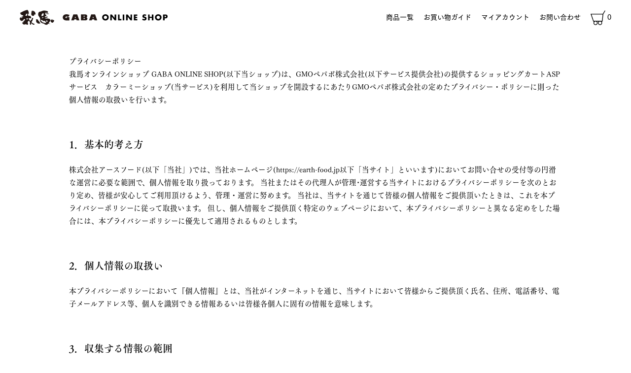

--- FILE ---
content_type: text/html; charset=EUC-JP
request_url: https://shopgaba.jp/?mode=privacy
body_size: 4842
content:
<!DOCTYPE html PUBLIC "-//W3C//DTD XHTML 1.0 Transitional//EN" "http://www.w3.org/TR/xhtml1/DTD/xhtml1-transitional.dtd">
<html xmlns:og="http://ogp.me/ns#" xmlns:fb="http://www.facebook.com/2008/fbml" xmlns:mixi="http://mixi-platform.com/ns#" xmlns="http://www.w3.org/1999/xhtml" xml:lang="ja" lang="ja" dir="ltr">
<head>
<meta http-equiv="content-type" content="text/html; charset=euc-jp" />
<meta http-equiv="X-UA-Compatible" content="IE=edge,chrome=1" />
<meta name="viewport" content="width=device-width,initial-scale=1">
<title>プライバシーポリシー - 我馬オンラインショップ GABA ONLINE SHOP</title>
<meta name="Keywords" content="プライバシーポリシー,ラーメン我馬,広島豚骨,赤うま,白うま" />
<meta name="Description" content="広島を中心に展開する「ラーメン我馬」のオンラインショップ。広島豚骨の「赤うま」「白うま」をはじめ、ギフトボックスや辛子高菜などを通信販売でお求めいただけます。" />
<meta name="Author" content="" />
<meta name="Copyright" content="株式会社 アースフード" />
<meta http-equiv="content-style-type" content="text/css" />
<meta http-equiv="content-script-type" content="text/javascript" />
<link rel="stylesheet" href="https://shopgaba.jp/css/framework/colormekit.css" type="text/css" />
<link rel="stylesheet" href="https://shopgaba.jp/css/framework/colormekit-responsive.css" type="text/css" />
<link rel="stylesheet" href="https://img21.shop-pro.jp/PA01498/815/css/2/index.css?cmsp_timestamp=20250905111553" type="text/css" />
<link rel="stylesheet" href="https://img21.shop-pro.jp/PA01498/815/css/2/privacy.css?cmsp_timestamp=20250905111553" type="text/css" />

<link rel="alternate" type="application/rss+xml" title="rss" href="https://shopgaba.jp/?mode=rss" />
<script type="text/javascript" src="//ajax.googleapis.com/ajax/libs/jquery/1.7.2/jquery.min.js" ></script>
<meta property="og:title" content="プライバシーポリシー - 我馬オンラインショップ GABA ONLINE SHOP" />
<meta property="og:description" content="広島を中心に展開する「ラーメン我馬」のオンラインショップ。広島豚骨の「赤うま」「白うま」をはじめ、ギフトボックスや辛子高菜などを通信販売でお求めいただけます。" />
<meta property="og:url" content="https://shopgaba.jp?mode=privacy" />
<meta property="og:site_name" content="我馬オンラインショップ GABA ONLINE SHOP" />
<script>
  var Colorme = {"page":"privacy","shop":{"account_id":"PA01498815","title":"\u6211\u99ac\u30aa\u30f3\u30e9\u30a4\u30f3\u30b7\u30e7\u30c3\u30d7 GABA ONLINE SHOP"},"basket":{"total_price":0,"items":[]},"customer":{"id":null}};

  (function() {
    function insertScriptTags() {
      var scriptTagDetails = [];
      var entry = document.getElementsByTagName('script')[0];

      scriptTagDetails.forEach(function(tagDetail) {
        var script = document.createElement('script');

        script.type = 'text/javascript';
        script.src = tagDetail.src;
        script.async = true;

        if( tagDetail.integrity ) {
          script.integrity = tagDetail.integrity;
          script.setAttribute('crossorigin', 'anonymous');
        }

        entry.parentNode.insertBefore(script, entry);
      })
    }

    window.addEventListener('load', insertScriptTags, false);
  })();
</script>

<script async src="https://www.googletagmanager.com/gtag/js?id=G-73K7F4PN1T"></script>
<script>
  window.dataLayer = window.dataLayer || [];
  function gtag(){dataLayer.push(arguments);}
  gtag('js', new Date());
  
      gtag('config', 'G-73K7F4PN1T', (function() {
      var config = {};
      if (Colorme && Colorme.customer && Colorme.customer.id != null) {
        config.user_id = Colorme.customer.id;
      }
      return config;
    })());
  
  </script><script async src="https://zen.one/analytics.js"></script>
</head>
<body>
<meta name="colorme-acc-payload" content="?st=1&pt=10003&ut=0&at=PA01498815&v=20260117151340&re=&cn=9a7d8e91a04bbd261cc676a3eadd81ba" width="1" height="1" alt="" /><script>!function(){"use strict";Array.prototype.slice.call(document.getElementsByTagName("script")).filter((function(t){return t.src&&t.src.match(new RegExp("dist/acc-track.js$"))})).forEach((function(t){return document.body.removeChild(t)})),function t(c){var r=arguments.length>1&&void 0!==arguments[1]?arguments[1]:0;if(!(r>=c.length)){var e=document.createElement("script");e.onerror=function(){return t(c,r+1)},e.src="https://"+c[r]+"/dist/acc-track.js?rev=3",document.body.appendChild(e)}}(["acclog001.shop-pro.jp","acclog002.shop-pro.jp"])}();</script><!--script src="https://img.shop-pro.jp/tmpl_js/86/jquery.tile.js"></script>
<script src="https://img.shop-pro.jp/tmpl_js/86/jquery.skOuterClick.js"></script-->

<link rel="stylesheet" href="https://xs509801.xsrv.jp/shop/css/style.css" type="text/css" />

<script src="https://xs509801.xsrv.jp/shop/js/jquery-1.11.0.min.js"></script>
<script src="https://xs509801.xsrv.jp/shop/js/script.js"></script>
<script src="https://unpkg.com/jquery-aniview/dist/jquery.aniview.js"></script>
<script src="https://webfont.fontplus.jp/accessor/script/fontplus.js?UU~FiHhEDZo%3D&box=uL4gU7i0yaI%3D&aa=1&ab=2"></script>

<header>
    <div class="flex-ce sp-flex-ce">
        <div id="sp_nav" class="sp-block">
            <div id="relative">
                <div>
                    <span class="top"></span>
                    <span class="middle"></span>
                    <span class="bottom"></span>
                </div>
            </div>
        </div>

        <div class="head_logo"><a href="https://shopgaba.jp/"><img src="https://xs509801.xsrv.jp/shop/img/logo.svg" alt="GABA ONLINE SHOP"></a></div>
        

        <div class="nav_area">
            <div class="nav">
                <ul>
                    <li><a href="https://shopgaba.jp/?mode=cate&csid=0&cbid=2861634">商品一覧</a></li>
                    <li><a href="https://shopgaba.jp/?mode=sk">お買い物ガイド</a></li>
                    <li><a href="https://shopgaba.jp/?mode=myaccount">マイアカウント</a></li>
                    <li><a href="https://gaba.shop-pro.jp/customer/inquiries/new">お問い合わせ</a></li>
                    <li class="cart_ico"><a href="https://shopgaba.jp/cart/proxy/basket?shop_id=PA01498815&shop_domain=shopgaba.jp">
                            <img src="https://xs509801.xsrv.jp/shop/img/cart.svg" alt="カートを見る" />
                            <span class="p-global-header__cart-count">
                                0
                            </span>
                        </a></li>
                    <li class="gaba"><a href="http://www.gaba-2000.com/"><img src="https://xs509801.xsrv.jp/shop/img/gaba_logo.svg">オフィシャルサイト</a>
                    </li>
                    <li class="sns sp-flex-mce">
                        <div><a href="https://page.line.me/603lxmtj" target="_blank"><img src="https://xs509801.xsrv.jp/shop/img/line.svg" alt="LINE"></a></div>
                        <div><a href="https://www.instagram.com/gaba_earthfood/" target="_blank"><img src="https://xs509801.xsrv.jp/shop/img/ig.svg" alt="Instagram"></a></div>
                        <div><a href="https://www.youtube.com/channel/UCP24K7Tuq1uVWjK28u9FHvA" target="_blank"><img src="https://xs509801.xsrv.jp/shop/img/youtube.svg" alt="Youtube"></a>
                        </div>
                    </li>
                </ul>
            </div>
        </div>
        <div class="cart_ico sp-block">
            <a href="https://shopgaba.jp/cart/proxy/basket?shop_id=PA01498815&shop_domain=shopgaba.jp">
                <img src="https://xs509801.xsrv.jp/shop/img/cart.svg" alt="カートを見る" />
                <span class="p-global-header__cart-count">
                    0
                </span>
            </a>
        </div>

    </div>

</header>


        
        <main class=" privacy">
            <div class="single center l-main u-container">
  <div class="u-contents">
    <h2 class="c-ttl-main">
      プライバシーポリシー
    </h2>
    <p>
    我馬オンラインショップ GABA ONLINE SHOP(以下当ショップ)は、<a href="https://pepabo.com/" target="_blank">GMOペパボ株式会社</a>(以下サービス提供会社)の提供するショッピングカートASPサービス　<a href="https://shop-pro.jp" target="_blank">カラーミーショップ</a>(当サービス)を利用して当ショップを開設するにあたりGMOペパボ株式会社の定めた<a href="https://pepabo.com/company/privacy/" target="_blank">プライバシー・ポリシー</a>に則った個人情報の取扱いを行います。
    </p>
        <div class="p-privacy-box">
      <h3 class="c-ttl-second">
        1．基本的考え方
      </h3>
      <p>
        株式会社アースフード(以下「当社」)では、当社ホームページ(https://earth-food.jp以下「当サイト」といいます)においてお問い合せの受付等の円滑な運営に必要な範囲で、個人情報を取り扱っております。 当社またはその代理人が管理･運営する当サイトにおけるプライバシーポリシーを次のとおり定め、皆様が安心してご利用頂けるよう、管理・運営に努めます。 当社は、当サイトを通じて皆様の個人情報をご提供頂いたときは、これを本プライバシーポリシーに従って取扱います。 但し、個人情報をご提供頂く特定のウェブページにおいて、本プライバシーポリシーと異なる定めをした場合には、本プライバシーポリシーに優先して適用されるものとします。
      </p>
    </div>
        <div class="p-privacy-box">
      <h3 class="c-ttl-second">
        2．個人情報の取扱い
      </h3>
      <p>
        本プライバシーポリシーにおいて『個人情報』とは、当社がインターネットを通じ、当サイトにおいて皆様からご提供頂く氏名、住所、電話番号、電子メールアドレス等、個人を識別できる情報あるいは皆様各個人に固有の情報を意味します。
      </p>
    </div>
        <div class="p-privacy-box">
      <h3 class="c-ttl-second">
        3．収集する情報の範囲
      </h3>
      <p>
        (1)「人材募集」への弊社へのお問い合わせ受付の際に、個人情報の記入をお願いしております。<br />
<br />
(2)各種お問い合せの受付を「info@earth-food.jp」のメールアドレスで行なう場合は、必要に応じて個人情報の記入をお願いすることがあります。また、差出人のメールアドレスが受信者側に表示されます。
      </p>
    </div>
        <div class="p-privacy-box">
      <h3 class="c-ttl-second">
        4．個人情報の利用目的
      </h3>
      <p>
        (1)人事担当者の採用において選考及び選考結果報告を行なう場合<br />
(2)皆様からのお問合せを頂いた際、適した情報提供を通知する場合
      </p>
    </div>
        <div class="p-privacy-box">
      <h3 class="c-ttl-second">
        5．個人情報の管理
      </h3>
      <p>
        皆様にご提供頂いた個人情報は、次の場合を除き第三者に開示致しません。<br />
(1)皆様の同意がある場合<br />
(2)個人情報に関する機密保持契約を締結している業務委託会社に対して、皆様に明示した利用目的の達成に必要な範囲で個人情報の取扱いを委託する場合<br />
(3)統計的なデータとして、皆様個人を識別できない状態に加工した場合<br />
（例：ウェブサイトの年齢別利用状況を公表する場合　等）<br />
(4)公的機関(警察、裁判所等)からの要請により、提供に応じなければならない場合
      </p>
    </div>
        <div class="p-privacy-box">
      <h3 class="c-ttl-second">
        6．リンク先における個人情報の保護
      </h3>
      <p>
        当社は、当サイトからリンクするウェブサイトにおける個人情報の安全確保については責任を負うことはできません。 リンク先の個人情報保護につきましては、当該リンク先におけるプライバシーポリシー等を皆様ご自身でご確認頂きますようお願い 致します。
      </p>
    </div>
        <div class="p-privacy-box">
      <h3 class="c-ttl-second">
        7．お問い合せ対応窓口
      </h3>
      <p>
        本プライバシーポリシーに関するお問い合せにつきましては、下記までご連絡下さい。なお、下記のお問い合せ先では、お客様がご提供された個人情報に関するお問い合せには、直ちには対応できない場合がございますので、予めご了承下さい。<br />
<br />
お問合せ先：株式会社 アースフード<br />
E-mail：info@earth-food.jp
      </p>
    </div>
        <div class="p-privacy-box">
      <h3 class="c-ttl-second">
        8．その他
      </h3>
      <p>
        本プライバシーポリシーは、予告なく変更されることがあります。
      </p>
    </div>
      </div>
</div>        </main>

        
        <footer>
            <div class="foot_logo">
                <div><a href="https://shopgaba.jp/"><img src="https://xs509801.xsrv.jp/shop/img/foot_logo.svg" alt="我馬 ONLINE SHOP"></a></div>
                <p>我馬 オンラインショップ</p>
            </div>
            <div class="flex-mce sp-flex-mce ma30 sp-ma30">
                <div><a href="https://page.line.me/603lxmtj" target="_blank"><img src="https://xs509801.xsrv.jp/shop/img/line.svg" alt="LINE"></a></div>
                <div><a href="https://www.instagram.com/gaba_earthfood/" target="_blank"><img src="https://xs509801.xsrv.jp/shop/img/ig.svg" alt="Instagram"></a></div>
                <div><a href="https://www.youtube.com/channel/UCP24K7Tuq1uVWjK28u9FHvA" target="_blank"><img src="https://xs509801.xsrv.jp/shop/img/youtube.svg" alt="Youtube"></a>
                </div>
            </div>
            <div class="flex-mce sp-flex-mce">
                <p><a href="http://www.gaba-2000.com/">我馬 オフィシャルサイトはこちら　>></a></p>
            </div>
            <div class="flex-ce">
                <div><a href="https://earth-food.jp/" target="_blank">運営会社</a></div>
                <div><a href="https://shopgaba.jp/?mode=privacy">個人情報保護方針</a></div>
                <div class="sp-ma20"><a href="https://shopgaba.jp/?mode=sk">特定商取引法に基づく表記</a></div>
                <small class="copyright">COPYRIGHT &#169; 株式会社 アースフード<br class="sp-block"> ALL RIGHTS RESERVED.</small>
            </div>
        </footer>
<script type="text/javascript" src="https://shopgaba.jp/js/cart.js" ></script>
<script type="text/javascript" src="https://shopgaba.jp/js/async_cart_in.js" ></script>
<script type="text/javascript" src="https://shopgaba.jp/js/product_stock.js" ></script>
<script type="text/javascript" src="https://shopgaba.jp/js/js.cookie.js" ></script>
<script type="text/javascript" src="https://shopgaba.jp/js/favorite_button.js" ></script>
</body></html>

--- FILE ---
content_type: text/css
request_url: https://xs509801.xsrv.jp/shop/css/style.css
body_size: 5272
content:
@charset "UTF-8";
/* CSS Document */
html, body, main, div, span, applet, object, iframe,
h1, h2, h3, h4, h5, h6, p, blockquote, pre,
a, abbr, acronym, address, big, cite, code,
del, dfn, em, font, img, ins, kbd, q, s, samp,
small, strike, strong, sub, sup, tt, var,
b, u, i, center,
dl, dt, dd, ol, ul, li,
fieldset, form, label, legend,
table, caption, tbody, tfoot, thead, tr, th, td {
  margin: 0;
  padding: 0;
  border: 0;
  outline: 0;
  font-size: 100%;
  vertical-align: baseline;
  background: transparent;
  /*iphone用*/
  -webkit-text-size-adjust: none;
  font-weight: normal; }

main {
  display: block; }

body {
  line-height: 1; }

ol, ul {
  list-style: none; }

blockquote, q {
  quotes: none; }

blockquote:before, blockquote:after,
q:before, q:after {
  content: '';
  content: none; }

address {
  font-style: normal; }

/* html5 */
article, aside, canvas, details, figcaption, figure,
header, footer, hgroup, menu, nav, section, summary {
  display: block; }

/****************************************
common.scss
/****************************************

          common

*****************************************/
.clearfix::after {
  content: "";
  display: block;
  clear: both; }

.float-l {
  float: left; }

.float-r {
  float: right; }

.postion-r {
  position: relative; }

.postion-a {
  position: absolute; }

@media print, screen and (min-width: 768px) {
  .ma80 {
    margin-bottom: 80px; }

  .ma70 {
    margin-bottom: 70px; }

  .ma60 {
    margin-bottom: 60px; }

  .ma55 {
    margin-bottom: 55px; }

  .ma50 {
    margin-bottom: 50px; }

  .ma45 {
    margin-bottom: 45px; }

  .ma40 {
    margin-bottom: 40px; }

  .ma35 {
    margin-bottom: 35px; }

  .ma35 {
    margin-bottom: 35px; }

  .ma30 {
    margin-bottom: 30px; }

  .ma25 {
    margin-bottom: 25px; }

  .ma20 {
    margin-bottom: 20px; }

  .ma15 {
    margin-bottom: 15px; }

  .ma10 {
    margin-bottom: 10px; } }
@media screen and (max-width: 767px) {
  .sp-ma80 {
    margin-bottom: 80px; }

  .sp-ma70 {
    margin-bottom: 70px; }

  .sp-ma60 {
    margin-bottom: 60px; }

  .sp-ma55 {
    margin-bottom: 55px; }

  .sp-ma50 {
    margin-bottom: 50px; }

  .sp-ma45 {
    margin-bottom: 45px; }

  .sp-ma40 {
    margin-bottom: 40px; }

  .sp-ma35 {
    margin-bottom: 35px; }

  .sp-ma35 {
    margin-bottom: 35px; }

  .sp-ma30 {
    margin-bottom: 30px; }

  .sp-ma25 {
    margin-bottom: 25px; }

  .sp-ma20 {
    margin-bottom: 20px; }

  .sp-ma15 {
    margin-bottom: 15px; }

  .sp-ma10 {
    margin-bottom: 10px; } }
.pc-block {
  display: block; }
  @media screen and (max-width: 767px) {
    .pc-block {
      display: none; } }

.sp-block {
  display: none; }
  @media screen and (max-width: 767px) {
    .sp-block {
      display: block; } }

/****************************************

          flex

*****************************************/
@media print, screen and (min-width: 768px) {
  .flex {
    display: -webkit-box;
    display: -webkit-flex;
    display: -moz-flex;
    display: -ms-flex;
    display: -o-flex;
    display: flex;
    flex-wrap: wrap; } }
@media screen and (max-width: 767px) {
  .sp-flex {
    display: -webkit-box;
    display: -webkit-flex;
    display: -moz-flex;
    display: -ms-flex;
    display: -o-flex;
    display: flex;
    flex-wrap: wrap; } }
@media print, screen and (min-width: 768px) {
  .flex-ce {
    display: -webkit-box;
    display: -webkit-flex;
    display: -moz-flex;
    display: -ms-flex;
    display: -o-flex;
    display: flex;
    -webkit-box-pack: justify;
    -ms-flex-pack: justify;
    -webkit-justify-content: space-between;
    justify-content: space-between; } }
@media screen and (max-width: 767px) {
  .sp-flex-ce {
    display: -webkit-box;
    display: -webkit-flex;
    display: -moz-flex;
    display: -ms-flex;
    display: -o-flex;
    display: flex;
    -webkit-box-pack: justify;
    -ms-flex-pack: justify;
    -webkit-justify-content: space-between;
    justify-content: space-between; } }
@media print, screen and (min-width: 768px) {
  .flex-txt-ce {
    display: -webkit-box;
    display: -webkit-flex;
    display: -moz-flex;
    display: -ms-flex;
    display: -o-flex;
    display: flex;
    -webkit-box-align: center;
    -ms-flex-align: center;
    -webkit-align-items: center;
    align-items: center; } }
@media screen and (max-width: 767px) {
  .sp-flex-txt-ce {
    display: -webkit-box;
    display: -webkit-flex;
    display: -moz-flex;
    display: -ms-flex;
    display: -o-flex;
    display: flex;
    -webkit-box-align: center;
    -ms-flex-align: center;
    -webkit-align-items: center;
    align-items: center; } }
@media print, screen and (min-width: 768px) {
  .flex-mce {
    display: -webkit-box;
    display: -webkit-flex;
    display: -moz-flex;
    display: -ms-flex;
    display: -o-flex;
    display: flex;
    -webkit-box-pack: center;
    -ms-flex-pack: center;
    -webkit-justify-content: center;
    justify-content: center;
    -webkit-justify-content: center;
    justify-content: center;
    -webkit-box-align: center;
    -ms-flex-align: center;
    -webkit-align-items: center;
    align-items: center; } }
@media screen and (max-width: 767px) {
  .sp-flex-mce {
    display: -webkit-box;
    display: -webkit-flex;
    display: -moz-flex;
    display: -ms-flex;
    display: -o-flex;
    display: flex;
    -webkit-box-pack: center;
    -ms-flex-pack: center;
    -webkit-justify-content: center;
    justify-content: center;
    -webkit-justify-content: center;
    justify-content: center;
    -webkit-box-align: center;
    -ms-flex-align: center;
    -webkit-align-items: center;
    align-items: center; } }
@media print, screen and (min-width: 768px) {
  .flex-u {
    display: -webkit-box;
    display: -moz-box;
    display: -webkit-flexbox;
    display: -moz-flexbox;
    display: -ms-flexbox;
    display: -webkit-flex;
    display: -moz-flex;
    display: flex;
    -webkit-box-align: end;
    -moz-box-align: end;
    -ms-flex-align: end;
    -webkit-align-items: flex-end;
    -moz-align-items: flex-end;
    align-items: flex-end; } }
@media screen and (max-width: 767px) {
  .sp-flex-u {
    display: -webkit-box;
    display: -moz-box;
    display: -webkit-flexbox;
    display: -moz-flexbox;
    display: -ms-flexbox;
    display: -webkit-flex;
    display: -moz-flex;
    display: flex;
    -webkit-box-align: end;
    -moz-box-align: end;
    -ms-flex-align: end;
    -webkit-align-items: flex-end;
    -moz-align-items: flex-end;
    align-items: flex-end; } }
@media print, screen and (min-width: 768px) {
  .flex-t {
    -webkit-box-direction: normal;
    -moz-box-direction: normal;
    -webkit-box-orient: vertical;
    -moz-box-orient: vertical;
    -webkit-flex-direction: column;
    -moz-flex-direction: column;
    flex-direction: column; } }
@media screen and (max-width: 767px) {
  .sp-flex-t {
    -webkit-box-direction: normal;
    -moz-box-direction: normal;
    -webkit-box-orient: vertical;
    -moz-box-orient: vertical;
    -webkit-flex-direction: column;
    -moz-flex-direction: column;
    flex-direction: column; } }
@media print, screen and (min-width: 768px) {
  .flex-re {
    -webkit-box-direction: normal;
    -moz-box-direction: normal;
    -webkit-box-orient: vertical;
    -moz-box-orient: vertical;
    -webkit-flex-direction: row-reverse;
    -moz-flex-direction: row-reverse;
    flex-direction: row-reverse; } }
@media screen and (max-width: 767px) {
  .flex-re {
    -webkit-box-direction: normal;
    -moz-box-direction: normal;
    -webkit-box-orient: vertical;
    -moz-box-orient: vertical;
    -webkit-flex-direction: row-reverse;
    -moz-flex-direction: row-reverse;
    flex-direction: row-reverse; } }
@media print, screen and (min-width: 768px) {
  .flex-ue {
    -webkit-box-align: start;
    -moz-box-align: start;
    -ms-flex-align: start;
    -webkit-align-items: flex-start;
    -moz-align-items: flex-start;
    align-items: flex-start; } }
@media screen and (max-width: 767px) {
  .sp-flex-ue {
    -webkit-box-align: start;
    -moz-box-align: start;
    -ms-flex-align: start;
    -webkit-align-items: flex-start;
    -moz-align-items: flex-start;
    align-items: flex-start; } }
@media print, screen and (min-width: 768px) {
  .flex-o {
    -webkit-box-ordinal-group: -1;
    -moz-box-ordinal-group: -1;
    -webkit-flex-order: -1;
    -moz-flex-order: -1;
    -webkit-order: -1;
    -moz-order: -1;
    order: -1; } }
@media screen and (max-width: 767px) {
  .sp-flex-o {
    -webkit-box-ordinal-group: -1;
    -moz-box-ordinal-group: -1;
    -webkit-flex-order: -1;
    -moz-flex-order: -1;
    -webkit-order: -1;
    -moz-order: -1;
    order: -1; } }
@media print, screen and (min-width: 768px) {
  .flex-rt {
    display: -webkit-box;
    display: -moz-box;
    display: -webkit-flexbox;
    display: -moz-flexbox;
    display: -ms-flexbox;
    display: -webkit-flex;
    display: -moz-flex;
    display: flex;
    -webkit-box-direction: reverse;
    -moz-box-direction: reverse;
    -webkit-box-orient: vertical;
    -moz-box-orient: vertical;
    -webkit-flex-direction: column-reverse;
    -moz-flex-direction: column-reverse;
    flex-direction: column-reverse; } }
@media screen and (max-width: 767px) {
  .sp-flex-rt {
    display: -webkit-box;
    display: -moz-box;
    display: -webkit-flexbox;
    display: -moz-flexbox;
    display: -ms-flexbox;
    display: -webkit-flex;
    display: -moz-flex;
    display: flex;
    -webkit-box-direction: reverse;
    -moz-box-direction: reverse;
    -webkit-box-orient: vertical;
    -moz-box-orient: vertical;
    -webkit-flex-direction: column-reverse;
    -moz-flex-direction: column-reverse;
    flex-direction: column-reverse; } }
@media print, screen and (min-width: 768px) {
  .flex-r {
    display: -webkit-box;
    display: -moz-box;
    display: -ms-flexbox;
    display: -webkit-flex;
    display: -moz-flex;
    display: flex;
    -webkit-box-pack: end;
    -ms-flex-pack: end;
    -webkit-justify-content: flex-end;
    justify-content: flex-end; } }
@media screen and (max-width: 767px) {
  .sp-flex-r {
    display: -webkit-box;
    display: -moz-box;
    display: -ms-flexbox;
    display: -webkit-flex;
    display: -moz-flex;
    display: flex;
    -webkit-box-pack: end;
    -ms-flex-pack: end;
    -webkit-justify-content: flex-end;
    justify-content: flex-end; } }
/****************************************

          Typography

*****************************************/
html {
  font-size: 62.5%; }

body {
  font-size: 1.45rem;
  line-height: 1.8;
  color: #000;
  font-family: "FOT-筑紫明朝 Pr6 M", serif; }

* {
  font-family: inherit;
  font-size: inherit;
  line-height: inherit; }

a,
a:visited {
  color: inherit; }

address {
  font-style: normal; }

p, .text {
  line-height: 1.8; }

.text-center {
  text-align: center; }

.text-right {
  text-align: right; }

/****************************************

          button

*****************************************/
/*
 * Remove text-shadow in selection highlight: h5bp.com/i
 * These selection rule sets have to be separate.
 * Customize the background color to match your design.
 */
::-moz-selection {
  background: #b3d4fc;
  text-shadow: none; }

::selection {
  background: #b3d4fc;
  text-shadow: none; }

/*
 * Remove the gap between images, videos, audio and canvas and the bottom of
 * their containers: h5bp.com/i/440
 */
audio,
canvas,
img,
video {
  vertical-align: middle; }

/*
 * Allow only vertical resizing of textareas.
 */
textarea {
  resize: vertical;
  vertical-align: top; }

label,
select,
input[type=submit] {
  cursor: pointer; }

/****************************************

          link

*****************************************/
a:hover,
a:focus,
a:active {
  transition: all 0.8s ease 0s; }

img {
  max-width: 100%;
  max-height: 100%;
  width: auto;
  height: auto;
  vertical-align: top;
  font-size: 0;
  line-height: 0; }

/* title.scss
***************************************

title

*****************************************/
.contents-title {
  display: block;
  font-weight: bold;
  letter-spacing: .1em; }
  @media print, screen and (min-width: 768px) {
    .contents-title.ll-size {
      font-size: 2.8rem; }
    .contents-title.l-size {
      font-size: 2.8vw; }
    .contents-title.m-size {
      font-size: 2.1rem; }
    .contents-title.s-size {
      font-size: 1.5rem; } }
  @media screen and (min-width: 1000px) {
    .contents-title.l-size {
      font-size: 2.4rem; } }
  @media screen and (max-width: 767px) {
    .contents-title.ll-size {
      font-size: 2.5rem; }
    .contents-title.l-size {
      font-size: 2rem; }
    .contents-title.m-size {
      font-size: 1.8rem; }
    .contents-title.s-size {
      font-size: 1.3rem; } }

/***************************************
pagination
*****************************************/
.pagination {
  text-align: center;
  font-weight: bold;
  width: 100%;
  padding: 40px 0;
  border-top: solid 2px #B5B5B6;
  font-family: "FOT-筑紫A見出ミン Std E"; }
  .pagination ul {
    display: flex;
    align-content: center;
    justify-content: center; }
  .pagination a, .pagination span {
    margin: 5px;
    display: block;
    color: #9FA0A0;
    text-decoration: none; }
  @media print, screen and (min-width: 768px) {
    .pagination {
      font-size: 2.4rem; } }
  @media screen and (max-width: 767px) {
    .pagination {
      font-size: 1.6rem; } }
  @media print, screen and (min-width: 768px) {
    .pagination.page_single a,
    .pagination .page-numbers {
      width: 40px;
      height: 40px;
      line-height: 35px; } }
  @media screen and (max-width: 767px) {
    .pagination.page_single a,
    .pagination .page-numbers {
      width: 20px;
      height: 30px;
      line-height: 30px; } }
  .pagination .inactive,
  .pagination span {
    color: black;
    padding: 0;
    text-align: center;
    display: inline-block; }
  .pagination .new a, .pagination .old a,
  .pagination .prev, .pagination .next {
    background: #CBAC00;
    background: url(../img/common/arrow.svg) no-repeat center;
    position: relative;
    display: flex;
    align-items: center;
    justify-content: center; }
    @media screen and (max-width: 767px) {
      .pagination .new a, .pagination .old a,
      .pagination .prev, .pagination .next {
        background-size: 30px;
        width: 30px; } }
  .pagination .old a,
  .pagination .next {
    transform: scale(-1, 1); }

.info_list {
  padding: 40px 0;
  border-top: solid 2px #B5B5B6;
  font-family: "FOT-筑紫A見出ミン Std E"; }

@media screen and (max-width: 767px) {
  .pagination.page_single {
    justify-content: space-between; } }
.pagination.page_single .archive a {
  color: #231815;
  width: auto;
  letter-spacing: 0.1em; }
  @media print, screen and (min-width: 768px) {
    .pagination.page_single .archive a {
      padding: 0 80px; } }

/*pageload*/
body #pagecover {
  opacity: 0; }

/*body.fadeout #pagecover{
	opacity: 0;
}*/
body .pageload {
  position: fixed;
  top: 0;
  left: 0;
  width: 100%;
  height: 100%;
  background-size: 30%;
  background-color: #CBAC00;
  z-index: 9999;
  pointer-events: none;
  transform-origin: top; }
  body .pageload::before {
    content: "";
    display: block;
    position: absolute;
    width: 30%;
    height: 100%;
    top: 0;
    left: 35%;
    background: url(../img/common/foot_logo_w.svg) no-repeat center;
    background-size: 100% auto;
    opacity: .3; }

/*
body.fadeout .pageload { 
	transform: translate(0);
	transition: 0.5s cubic-bezier(0.86, 0, 0.07, 0) 0s;
}

body.fadein .pageload {
	animation: slideopen2 0.5s cubic-bezier(0.86, 0, 0.07, 0) forwards;
}

@-webkit-keyframes slideopen2 {
	0% {
		-webkit-transform: translate(0%, 100%);
	}100% {
		-webkit-transform: translate(0%, 0%);
	}
}
@keyframes slideopen2 {
	0% {
		transform:  translate(0%, 100%)
	} 100% { 
		transform:  translate(0%, 0%)
	}
}*/
/* header.scss

***************************************

          header

*****************************************/
.nav_area {
  /*background: rgba(255,255,255,.95);
      position: fixed;
      width: 100%;
      height: 100%;
      left: 0;
      top: 0;
  	overflow: scroll;*/ }
  @media screen and (max-width: 767px) {
    .nav_area {
      display: none;
      position: fixed;
      top: 0;
      left: 0;
      height: 100%;
      width: 100%;
      background: white; } }

@media print, screen and (min-width: 768px) {
  .nav {
    display: flex;
    align-items: center;
    justify-content: center;
    width: 100%;
    height: 100%;
    left: 0;
    top: 0; } }
@media print, screen and (min-width: 768px) {
  .nav ul {
    display: flex; } }
@media screen and (max-width: 767px) {
  .nav ul {
    width: 80%; } }
@media screen and (max-width: 767px) {
  .nav {
    padding-top: 80px;
    text-align: center;
    box-sizing: border-box;
    height: 100%;
    display: flex;
    align-items: center;
    justify-content: center; } }
@media print, screen and (min-width: 768px) {
  .nav li {
    margin-left: 20px;
    font-size: 1.4rem;
    font-family: "FOT-筑紫ゴシック Pr5 D"; } }
@media screen and (max-width: 767px) {
  .nav li {
    margin-bottom: 18px;
    font-size: 1.8rem;
    font-family: "FOT-筑紫Cオールド明朝 Pr6 D"; }
    .nav li.cart_ico {
      display: none; } }
.nav li a {
  text-align: center; }
@media print, screen and (min-width: 768px) {
  .nav .sns, .nav .gaba {
    display: none; } }
.nav .sns img, .nav .gaba img {
  height: 30px;
  margin: 0 10px; }
.nav .gaba {
  padding-top: 40px;
  margin-top: 60px;
  margin-bottom: 30px;
  border-top: 1px solid #251E1C; }

.cart_ico {
  position: relative;
  z-index: 9; }
  @media print, screen and (min-width: 768px) {
    .cart_ico img {
      width: 30px;
      height: 30px; } }
  @media screen and (max-width: 767px) {
    .cart_ico img {
      width: 25px;
      height: 25px; } }

body {
  padding-top: 71px; }

header {
  position: fixed;
  top: 0;
  width: 100%;
  z-index: 999;
  box-sizing: border-box;
  background: white; }
  @media print, screen and (min-width: 768px) {
    header {
      padding: 20px 40px; } }
  @media screen and (max-width: 767px) {
    header {
      padding: 10px 5%;
      border-bottom: 1px solid #bbb; } }
  header .head_logo {
    position: relative;
    z-index: 2; }
    @media print, screen and (min-width: 768px) {
      header .head_logo {
        width: 300px; } }
    @media screen and (max-width: 767px) {
      header .head_logo {
        width: 60%; } }
    header .head_logo img {
      display: block; }
  header .flex-ce {
    align-items: center; }

#sp_nav {
  display: flex;
  text-align: center;
  align-items: center;
  height: 100%;
  cursor: pointer; }
  @media print, screen and (min-width: 768px) {
    #sp_nav {
      display: none; } }
  #sp_nav div {
    height: 100%;
    top: 0;
    display: block;
    position: relative;
    z-index: 2; }
    #sp_nav div#relative {
      position: relative;
      height: 50px;
      top: 0px; }
    #sp_nav div span {
      width: 30px;
      height: 1.5px;
      display: block;
      background: #555;
      position: absolute;
      left: 0%;
      top: 50%;
      transition: all 0.3s; }
    #sp_nav div .top {
      transform: translateY(-8px) scale(1); }
    #sp_nav div .middle {
      background: none;
      position: relative; }
      #sp_nav div .middle:before, #sp_nav div .middle:after {
        transition: all 0.3s;
        content: "";
        width: 30px;
        height: 1.5px;
        background: #555;
        display: block;
        transform: rotate(0deg);
        position: absolute; }
    #sp_nav div .bottom {
      transform: translateY(8px) scale(1); }
  #sp_nav.open {
    z-index: 99; }
    #sp_nav.open img.open {
      display: inline-block; }
    #sp_nav.open img.close {
      display: none; }
    #sp_nav.open .top, #sp_nav.open .bottom {
      transform: translateY(0px) scale(0);
      background: #555; }
    #sp_nav.open .middle:before {
      transform: rotate(45deg);
      background: #555; }
    #sp_nav.open .middle:after {
      transform: rotate(-45deg);
      background: #555; }

/* footer

***************************************

footer

*****************************************/
footer {
  position: relative;
  font-family: "FOT-筑紫明朝 Pr6 M";
  padding-top: 60px; }
  footer .foot_logo {
    margin: 0 auto 60px;
    font-size: 1.5rem;
    font-family: "FOT-筑紫ゴシック Pr5 D";
    text-align: center; }
    footer .foot_logo p {
      margin-top: 10px; }
    @media print, screen and (min-width: 768px) {
      footer .foot_logo div img {
        width: 200px; } }
    @media screen and (max-width: 767px) {
      footer .foot_logo div img {
        width: 38%; } }
  footer .flex-mce {
    font-family: "FOT-筑紫ゴシック Pr5 D";
    position: relative;
    z-index: 2; }
    @media print, screen and (min-width: 768px) {
      footer .flex-mce img {
        width: 40px;
        margin: 0 20px; } }
    @media screen and (max-width: 767px) {
      footer .flex-mce img {
        width: 30px;
        margin: 0 10px; } }
  footer .flex-ce {
    font-size: 1.3rem; }
    @media print, screen and (min-width: 768px) {
      footer .flex-ce {
        padding: 40px 40px 30px; } }
    @media screen and (max-width: 767px) {
      footer .flex-ce {
        padding: 40px 5% 30px;
        text-align: center; } }
    footer .flex-ce div {
      margin-right: 20px; }
      @media screen and (max-width: 767px) {
        footer .flex-ce div {
          margin-left: 20px; } }
    footer .flex-ce small {
      margin: 0 0 0 auto; }
  @media print, screen and (min-width: 768px) {
    footer a:hover {
      text-decoration: underline; } }

.copyright {
  font-size: 1.3rem;
  font-family: "FOT-筑紫明朝 Pr6 M"; }
  @media screen and (max-width: 767px) {
    .copyright {
      width: 100%;
      text-align: center; } }

#totop a {
  display: none;
  position: fixed;
  z-index: 98;
  width: 29px;
  height: 72px;
  padding: 10px; }
  @media print, screen and (min-width: 768px) {
    #totop a {
      right: 20px;
      bottom: 40px; } }
  @media screen and (max-width: 767px) {
    #totop a {
      right: 3%;
      bottom: 5px; } }
#totop img {
  width: 100%;
  height: auto; }

/* ***************************************

          共通

*****************************************/
a {
  text-decoration: none;
  transition: ease .3s; }

a:hover, a:focus {
  color: #000;
  text-decoration: none; }

@media print, screen and (min-width: 768px) {
  .main_img {
    padding: 0 2.5%;
    margin-bottom: 60px; } }
@media screen and (max-width: 767px) {
  .main_img {
    margin-bottom: 40px; } }
.main_img img {
  max-width: none;
  max-height: none;
  width: 100%; }
.main_img ul {
  position: relative;
  overflow: hidden; }
  .main_img ul li {
    width: 100%; }

.center {
  max-width: 1000px;
  margin-left: auto;
  margin-right: auto; }
  @media print, screen and (min-width: 768px) {
    .center {
      padding-left: 20px;
      padding-right: 20px; } }
  @media screen and (max-width: 767px) {
    .center {
      padding-left: 5%;
      padding-right: 5%; } }

 /* ***************************************

          TOP

*****************************************/
.top .overview .copy {
  text-align: center;
  font-family: "FOT-筑紫Cオールド明朝 Pr6 D"; }
  @media print, screen and (min-width: 768px) {
    .top .overview .copy {
      margin: 0px 50px;
      font-size: 2.8rem; } }
  @media screen and (max-width: 767px) {
    .top .overview .copy {
      margin: 0 10px 0 20px;
      font-size: 1.8rem; } }
@media print, screen and (min-width: 768px) {
  .top .topics_area {
    max-width: 800px;
    margin-left: auto;
    margin-right: auto;
    padding: 60px 20px 100px; }
    .top .topics_area a img {
      transition: ease .3s; }
    .top .topics_area a:hover {
      text-decoration: underline; }
      .top .topics_area a:hover img {
        transform: scale(1.05); } }
@media screen and (max-width: 767px) {
  .top .topics_area {
    padding: 30px 0 40px; } }
.top .topics_area .banner {
  text-align: center; }
.top .topics_area img {
  width: 100% !important;
  height: auto !important; }
.top .topics_area .info {
  padding: 40px 0; }
  .top .topics_area .info .info_title {
    font-size: 1.8rem;
    display: block;
    margin-bottom: 10px; }
.top .img_area {
  background: url(../img/foot_img.jpg) no-repeat center bottom;
  background-size: cover; }
  @media print, screen and (min-width: 768px) {
    .top .img_area {
      height: 600px; } }
  @media screen and (max-width: 767px) {
    .top .img_area {
      padding-bottom: 70%; } }

.products_list .flex-ce {
  flex-wrap: wrap; }
  .products_list .flex-ce > * {
    margin-bottom: 60px;
    font-family: "FOT-筑紫明朝 Pr6 M"; }
    @media print, screen and (min-width: 768px) {
      .products_list .flex-ce > * {
        width: 45%; }
        .products_list .flex-ce > * a img {
          transition: ease .3s; }
        .products_list .flex-ce > * a:hover img {
          transform: scale(1.05); } }
@media screen and (max-width: 767px) {
  .products_list .sp-flex-ce > * {
    width: 47%; }
  .products_list li div {
    width: 90%;
    margin: auto; }
  .products_list .title {
    text-align: center; } }
.products_list .title {
  font-size: 2rem;
  margin: 25px 0 20px;
  font-family: "FOT-筑紫Cオールド明朝 Pr6 D";
  line-height: 150%; }

/********************
free_shipping
********************/
.free_shipping {
  background: #d9d9d9;
  padding: 10px 5%;
  font-family: "FOT-筑紫ゴシック Pr5 D"; }
  @media print, screen and (min-width: 768px) {
    .free_shipping + .top {
      margin-top: 40px; } }

 /* ***************************************

          single

*****************************************/
.single {
  padding-top: 40px;
  border-bottom: 1px solid #bbb; }
  @media print, screen and (min-width: 768px) {
    .single {
      padding-bottom: 60px; } }
  @media screen and (max-width: 767px) {
    .single {
      padding-bottom: 60px; } }
  @media print, screen and (min-width: 768px) {
    .single .img {
      width: 65%; } }
  .single .img img {
    margin-bottom: 20px; }
  @media print, screen and (min-width: 768px) {
    .single .cont {
      width: 30%; } }
  @media screen and (max-width: 767px) {
    .single .cont {
      width: 90%;
      margin: auto; }
      .single .cont .title {
        display: none; } }
  .single .cont input, .single .cont select {
    border-radius: 0px;
    background: #EEEEEF;
    border: solid 1px #B0B2B1;
    padding: 5px 10px;
    display: block;
    box-sizing: border-box;
    height: 35px; }
  .single .title {
    font-size: 2rem;
    text-align: center;
    font-family: "FOT-筑紫Cオールド明朝 Pr6 D"; }
    @media screen and (max-width: 767px) {
      .single .title.sp-block {
        width: 90%;
        padding: 0 0 10px;
        margin: 0px auto 40px;
        border-bottom: solid 1px #B0B2B1; } }
  .single .text {
    padding: 30px 0;
    margin: 20px 0;
    border-top: solid 1px #B0B2B1;
    border-bottom: solid 1px #B0B2B1; }
    @media screen and (max-width: 767px) {
      .single .text {
        border-top: none;
        padding-top: 0; } }
  .single dl {
    font-family: "FOT-筑紫ゴシック Pr5 D"; }
    .single dl div {
      display: flex;
      margin-bottom: 10px; }
    .single dl dt {
      width: 90px; }
    .single dl dd {
      width: calc(100% - 100px); }
    .single dl select {
      text-align: center; }
  .single .cart_btn {
    margin-top: 30px; }
    .single .cart_btn a, .single .cart_btn input, .single .cart_btn button {
      background: #EEEEEF;
      border: solid 1px #B0B2B1;
      text-align: center;
      padding: 10px 0;
      display: block;
      width: 100%;
      color: #000;
      font-family: "FOT-筑紫明朝 Pr6 M"; }

.p-item-list-head {
  padding-left: 0;
  padding-right: 0;
  border-color: #bbb; }

.product_list {
  padding-top: 40px; }
  .product_list .p-category__ttl {
    text-align: center;
    font-family: "FOT-筑紫Cオールド明朝 Pr6 D";
    margin-bottom: 20px; }
    @media print, screen and (min-width: 768px) {
      .product_list .p-category__ttl {
        font-size: 2.8rem; } }
    @media screen and (max-width: 767px) {
      .product_list .p-category__ttl {
        font-size: 2.3rem; } }
  .product_list .products_list {
    padding-top: 0px;
    border-bottom: 1px solid #bbb; }
    @media print, screen and (min-width: 768px) {
      .product_list .products_list {
        padding-bottom: 60px; } }
    @media screen and (max-width: 767px) {
      .product_list .products_list {
        padding-bottom: 60px; } }

 /* ***************************************

          torihiki

*****************************************/
.u-contents {
  margin-bottom: 40px;
  border-bottom: solid 1px #B0B2B1;
  padding-bottom: 40px; }
  .u-contents:last-child {
    border: none; }

.c-ttl-second {
  font-family: "FOT-筑紫Cオールド明朝 Pr6 D";
  font-size: 2rem;
  margin-bottom: 20px; }

.c-tbl-list__th {
  font-family: "FOT-筑紫Cオールド明朝 Pr6 D";
  font-size: 1.8rem;
  margin-bottom: 10px; }

.c-tbl-list__tr {
  margin-bottom: 40px;
  padding: 0; }


--- FILE ---
content_type: image/svg+xml
request_url: https://xs509801.xsrv.jp/shop/img/gaba_logo.svg
body_size: 13054
content:
<svg xmlns="http://www.w3.org/2000/svg" viewBox="0 0 108.09 48.58"><defs><style>.a{fill:#221714;fill-rule:evenodd;}</style></defs><path class="a" d="M28,12.33c0,.26-.13.46-.38.53-.33.28-.87-.27-1.21.23h-.07v.23l-.15.07v.08h.07c0,.25-.05.5-.07.74h-.08v.54a.21.21,0,0,1,.08.23h-.08a2.06,2.06,0,0,0,.15,1.13v.61h.08v.15h.07v.45h.08v.23h.08v.37h.07a1.76,1.76,0,0,1,0,.76c.2.12.19.31.45.38.28.23.81,0,1.21.15v.08h.38v.07h.53v.08h.45v.07h.91c0,.06.05.11.07.16h1.28v.07l1.37.08v.07c.17,0,.28-.15.52-.07a4.94,4.94,0,0,1,.84.3v.23c-.4.1-.46.48-1,.6v.22h.15v.16c-.2.05-.16,0-.22.22l.83-.07v.07h.38s0,.05.15.08v.15a1.88,1.88,0,0,0-.45.22l.07.16H34.5c-.09.09,0,0-.16.06v.16a3.89,3.89,0,0,1,.83.08c0,.11.06.2.08.3l.15.08c0,.2,0,.4-.07.59h-.08a1.69,1.69,0,0,1-.08.24H35.1s-.06.09-.08.15H34.8v.08a.52.52,0,0,1-.3.06v.16l1-.07v.07h.15v.08l.23.07c0,.15,0,.3.07.46a.1.1,0,0,0-.07.14h.07c.11.18.34.27.23.46a.45.45,0,0,1-.3.15v.15c-.31,0-.31-.13-.69-.15,0,.1-.05.2-.07.3h.07v.08h.31v-.08a1.37,1.37,0,0,1,.6.08V26h-.15l-.15.23H35.7v.22l-.15.08v.15l-.22.15v.08c-.23.1-.37-.12-.53-.08v.08h-.15V27H34.5c-.11.18-.21.37-.31.54h-.6v-.08h-.46v-.07h-.3V27.3h-1v-.08l-.6.08v-.08l-.53-.08a.8.8,0,0,1-.08-.16,3.93,3.93,0,0,1-.6.16h-.69v.08l-.67-.08v.08h-.45v.08c-.14.05-.2,0-.31.07a1.12,1.12,0,0,0-.07.38c.24.17.11.25.22.53h.08v.22l.23.16V29l.15.08c0,.09,0,.2.08.3l.14.08a2.14,2.14,0,0,1,.07.38h.08V30l.23.16c0,.15.05.29.08.45l.23.15a1.67,1.67,0,0,0,.08.3h.07c0,.16.05.3.07.45l.16.09v.21L30,32c0,.1.05.2.07.31l.38.29c0,.16.05.31.08.46l.45.37v.23l.15.08.08.22.22.16v.14l.15.08v.23c.18.14.36.3.53.46s.05.19.08.29h.08c.12.15.25.3.37.46h.38c.07-.31.25-.26.38-.46-.09-.26.06-.39.22-.61h.09v-.22h.06c.11-.24-.06-.13.16-.3V34.1h.68V34h.07c.12-.23-.07-.61.15-.85s.3,0,.61-.14h.15a2,2,0,0,0,.07-.23c.08-.06.16-.1.23-.16.15-.24-.12-.25.3-.36v-.16L36,32.2l-.08.15h-.15v.07l-.45.09c0,.19,0,.12-.16.23v.07H35L35,33a1.66,1.66,0,0,0-.3.22l-.23-.07c0-.19,0-.12.15-.22v-.08h.15l.15-.23H35s.06-.1.08-.16h.3c.17-.19.36-.39.53-.6l.46-.07c0-.08.1-.14.15-.23a2.46,2.46,0,0,1,.75-.45.77.77,0,0,1,.15-.3h.08v-.08h-.08a1.55,1.55,0,0,0,.08-.23c0-.16-.08-.14-.08-.14v-.39h.08l-.08-.23c.28-.24.56-.5.83-.75v-.29l-.22-.16v-.07h-.23c-.21-.09-.31-.12-.38-.38a1.76,1.76,0,0,0,.68-.75h.15v-.16h.16c.14-.18.3-.35.45-.52l.15-.08v-.15h.07v-.15l.23-.15V26h.15v-.08c.22-.14.07.06.22-.15h.08a.55.55,0,0,0-.08-.15c.06-.05.1,0,.16-.15.15.05.06,0,.15.07l.23.08v.15l.22.15V26l.46.08.07.15h.23a1.09,1.09,0,0,0,.08.15,1.62,1.62,0,0,1,.37.45V27h.08v.24h.07v.22h.09v.16H42c0,.27-.1.55-.15.83h-.07V29h-.08v.16l-.22.14v.24l-.15.06v.24a.6.6,0,0,0-.16.08V30h-.07v.31H41v.22h-.07v.38h-.08s0,.11.08.15l-.23.16v.22l-.15.07c-.08.61-.15,1.22-.22,1.82h-.08v.15h-.08v.31l-.15.06V34h-.07v.14h-.08v.23l-.38.29v.16H39.4c0,.16-.09.3-.14.45h-.08c0,.1,0,.21-.08.3H39c0,.16-.05.3-.08.45a1.43,1.43,0,0,1-.22.15v.24l-.16.07c0,.15,0,.29-.07.45l-.38.31c0,.1,0,.21-.07.29l-.23.16v.15l-.15.08v.14l-.3.24v.22h-.08l-.23.3a.51.51,0,0,1-.15.07v.23l-.22.15v.3c0,.11-.1,0-.08.08h.08a3.87,3.87,0,0,0,.3.68h.15v.08h.15l.15.22h.08l.38.46h.22l.31.38h.14a1.09,1.09,0,0,1,.08.15h.15a2.3,2.3,0,0,1,.15.23h.15l.16.22.22.08a1,1,0,0,1,.08.15h.22l.38.45h.16v.07h.14l.16.16h.15l.3.37h.15v.08h.15l.08.15.3.08a1.53,1.53,0,0,0,.16.22l.29.08.08.15h.15v.07h.15c.07.11.14.2.22.31H43v.07c.08,0,.16,0,.23.08.28-.36.14.06.45,0v-.08h.15v-.07H44v-.08h.15c.25-.14.11-.2.53-.23,0,.08,0,.16.08.23h.06c.1.16-.08.31-.06.38s.06,0,.06.15h.31v.08c.06,0,.3.18.38.15v-.08h.07c.16-.21-.13-.19.23-.3,0,.08.05.15.07.23H46v.23h.07v.3h.08v.15h.07v.53h.08c0,.12.05.24.07.37h-.07a1,1,0,0,1-.3.53c-.37.18-.48-.24-.53.45a4.11,4.11,0,0,1-.46.15,2.29,2.29,0,0,1-.16.23c-.37.18-.59-.23-.9-.14v.07l-.45.07v-.07h-.15v-.07h-.69v-.09h-.6v-.07h-.23v-.08H41.6l-.23-.3-.3-.08-.3-.37a2.82,2.82,0,0,0-.31-.07c-.17-.21-.35-.41-.52-.6H39.7a.46.46,0,0,0-.07-.16H39.4l-.14-.23h-.08l-.08-.15H39a1.55,1.55,0,0,1-.07-.23l-.15-.07a.73.73,0,0,0-.61-.3,2,2,0,0,1-.07-.23H38v-.15H37.9c-.06-.15.1-.25.07-.3l-.15-.08v-.08h-.38c-.07-.09-.15-.19-.22-.3l-.31-.07c-.07-.1-.15-.2-.22-.31l-.83-.07v-.15h-.31c0,.07-.14.13-.15.15s0,.26-.07.38h-.08c0,.1.06.2.08.3s0,0-.08.07c0,.56.06,1.12.08,1.67v1.35l-.16.08v.23H35.1c-.14.2-.13.11-.08.31H35c-.18.19-.35.39-.53.6a6.76,6.76,0,0,0-1.29-.23l-.6-.68-.15-.07v-.24l-.23-.14v-.23a.91.91,0,0,0-.14-.07v-.24h-.09v-.22l-.14-.07v-.53c0-.11-.05,0-.08-.08l.08-.07-.16-.08v-.22h-.07v-.76a4.82,4.82,0,0,1-.08-1.59l.15-.08v-.22h.08v-.84h.08v-.14h.07v-1c0-.45,0-.9.07-1.36h-.07V39l-.23-.15v-.38s0,0-.07-.14a1,1,0,0,1-.46-.24V38h-.15V38l-.22-.16v-.23L30.11,37c0-.16-.05-.3-.07-.46l-.6-.53v-.22l-.16-.07c0-.06-.05-.11-.07-.16h-.15v-.07c-.27-.16-.35-.12-.38-.52-.09-.1,0,0-.07-.16l-.69-.08a1,1,0,0,1-.07.15l-.38.09a2.44,2.44,0,0,1-.15.36h.07c.1.15.09.14.31.16v-.08c.16-.09.46.06.53.08v.15c-.18.11-.13.22-.23.31l-.3.06v.08l-.61.07-.3.38h-.22v.08h-.23c-.08.1-.15.21-.23.3H26v.23H26v.22h-.08V38h-.07l-.23.3h-.22v.08c-.26.21,0,.07-.16.3a1.7,1.7,0,0,0-.22.15V39l-.15.08a1.29,1.29,0,0,0-.15.75,1.79,1.79,0,0,1,.22.53l-.07.08.22.15v.68h.07v.23l.16.07v.22h.08v.46h.07v.3h.08c0,.28,0,.56.07.83h.08v.15h.08v.31h-.08c0,.15.08.15.08.15v1A4.41,4.41,0,0,1,26,46.26h-.08v.22h-.07v.61h-.07c-.06.14,0,.2-.08.3l-.23.08v-.08c-.16-.06-.16-.08-.23,0l-.22.15v.15H24.9a1.11,1.11,0,0,1-.07.16h-.46a1.64,1.64,0,0,0-.14.22H24v.07h-.32v-.07l-.52.07L23.09,48h-.15v-.07h-.16v-.07l-.68-.09L22,47.61H21.8l-.07-.14-.31-.08c-.09-.13-.2-.25-.29-.38H21v-.07h-.15v-.08c-.12-.06-.55-.15-.6-.23v-.15L20,46.4v-.07h-.15v-.07h-.3a1.15,1.15,0,0,1-.31-.53l-.38-.08c-.05.08-.1.15-.14.23h-.16l-.07.22H18.4c-.16.2-.33.29-.37.61h-.39a1.17,1.17,0,0,1-.07-.38l-.23-.07v.07c-.18.12-.27.31-.45.46v.07h-.15v.08h-.16V47h-.3v.08h-.45v.07l-.22.07v-.07h-.08v-.22h-.15v-.08H15.3v.08a.62.62,0,0,0-.29.15v.07a1.76,1.76,0,0,1-.77.15,1.32,1.32,0,0,0-.06-.45l-.24.08a1.09,1.09,0,0,1-.14.37c-.27,0-.66.27-1,.16v-.08h-.14v-.08l-.46-.08L12.05,47l-.45-.07c0-.06,0-.1-.07-.15l-.3-.08v-.16c-.13-.09-.15-.18-.31-.29v-.07h-.37a3,3,0,0,1-.38-.61c-.56-.06-.68-.38-1-.68l-.53-.46v-.23l-.15-.07v-.23l-.31-.22v-.23L8,43.31v-.38H7.91V42.7H7.83v-.91l.52-.44v-.23L8.51,41v-.23c.2-.16.4-.35.6-.52V40l.16-.08a2,2,0,0,1,.07-.23h.08a2.46,2.46,0,0,1,.07-.29,1.88,1.88,0,0,1,.23-.16v-.38l.14-.07v-.23h.08c0-.1.05-.19.08-.3a2.53,2.53,0,0,1,.38-.07c0,.16,0,.19-.08.29h-.08v.16a.91.91,0,0,0-.14.07c-.17.33.1.52,0,.83H10v.15H9.94v.15l-.15.08c0,.23,0,.45-.07.68H10a1.37,1.37,0,0,1,.3-.68l.15-.08v-.38h.08c.18-.24.14-.18.45-.22a.6.6,0,0,1,.15-.31h.08c0-.1,0-.2.07-.29l.23-.16s-.06-.1-.08-.14l.53-.46v-.23l.16-.08c0-.08,0-.19.07-.29h.08v-.16h.07a1.31,1.31,0,0,1-.07-.31H12c-.18.21-.35.42-.53.61h-.22a.68.68,0,0,1-.08.15,2.46,2.46,0,0,1-.75.62V38l.22-.16v-.15l.38-.3v-.23l.23-.15V36.8l.15-.06c.09-.13.19-.25.3-.38h.16l.21-.31.31-.06c.25-.29.51-.56.76-.84l.3-.08a.69.69,0,0,0,.07-.15h.23v-.07h.22l.46-.53h.23c0-.06,0-.1.07-.15L15,34.1a1.7,1.7,0,0,1,.23-.3h.22c0-.06,0-.11.07-.16l.3-.07.16-.23h.22l.07-.16c.29-.26.31-.18.3-.76h.09c-.06-.34-.1-.69-.15-1.05h-.08v-.22l-.16-.08c0-.15,0-.3-.07-.45h-.07v-.16h-.08v-.14l-.15-.09V30l-.15-.08a1.71,1.71,0,0,0-.83-.6c-.17.18-.38.19-.61.3v.07H14.1a1.22,1.22,0,0,0-.07.17c-.11,0-.2.05-.31.06a1.19,1.19,0,0,1-.08.16h-.22l-.08.14h-.22v.09c-.18.14-.35.3-.53.45V31l-.45.37c-.07.1.06,0,.07.08a.77.77,0,0,0-.07.16h-.09l-.14.21h-.23l-.23.31H11.3v.07h-.15a2.1,2.1,0,0,1-.15.22h-.08c0,.16-.05.32-.07.47l-.45.37c-.25.27-.51.55-.76.84H9.49l-.15.14v.16l-.23.15c0,.1,0,.2-.07.3s-.36.06-.45.45a4.61,4.61,0,0,0-.54.23H7.3a2.83,2.83,0,0,1-1.44.15V35.6h-.3v-.07H5.34v-.08H5.11v-.08H5V35.3h-.6a1.09,1.09,0,0,0-.08-.15l-.45-.08s0-.1-.07-.15c-.33-.21-.8-.41-.91-.82-.31-.06-.54-.07-.68-.3H2.09c0-.19-.06-.36-.08-.54H1.93V33H1.86v-.15l-.15-.08v-.23l-.16-.07v-.38l-.07-.08L1.55,32c-.13-.18-.46-.14-.67-.23L.8,31.52l-.15-.07v-.38L.5,31v-.23c-.1-.08-.21-.15-.3-.23v-.31H.12V30H.05A5.16,5.16,0,0,1,.2,28.13V27.6H.28v-.46H.35v-.22H.43v-.38H.5v-.15H.57v-.3l.23-.16-.07-.15.38-.3.07-.15h.15L1.48,25l.68-.6a3.4,3.4,0,0,0,.23-.3h.15c0-.07.1-.16.15-.22h.15c0-.06.06-.11.08-.16l.3-.07.07-.15h.15l.08-.16h.15c.05-.07.11-.15.15-.22H4c.25-.14.11-.21.53-.22.07-.33.26-.46.67-.46v.07c-.12.16-.25.31-.38.46H4.65l-.14.22H4.2c-.07,0,0,.1-.22.15v.23H3.9c-.36.4-1.09.4-1.14,1.14h.38a.55.55,0,0,1,.53-.46.92.92,0,0,1,.08.3c-.13.08-.11.05-.15.23h.15c-.06.21,0,.17-.23.22v-.15a1.09,1.09,0,0,0-.9.91.85.85,0,0,0,.3.08l.3-.53h.07v.07h.08a2.09,2.09,0,0,1-.08.23H3.22v.46c.21-.06.17,0,.22-.23h.08v-.53H4c.08-.25.1-.62.29-.76h.16V24.5c.15-.13.23-.15.52-.15V23.9c.1-.06,0,0,.09-.08s.06,0,.14.08h.08v.37h.08a1,1,0,0,1,.07.3l-.76.53-.22.3c-.23.16-.37.15-.45.46a.73.73,0,0,0-.61.68l.76-.08c.06.09,0,0,.07.08s0,.2-.07.3c.26-.07.41-.23.67-.3A.61.61,0,0,1,5,26.09c.17-.17.41-.06.6-.16a1,1,0,0,0,.07-.15c.21-.18.34-.4.68-.45A.45.45,0,0,1,6.62,25v-.08H7l.22-.3.31-.07a1,1,0,0,1,.07-.15h.45v-.08H8.2a1.09,1.09,0,0,0,.08-.15h.23l.38-.45h.38v-.08h.07a2.09,2.09,0,0,1,.08-.23h.07v-.15l.15-.07v-.38h.08a1.24,1.24,0,0,0,.14-.6c-.17,0-.34.05-.52.06l-.15.24c-.09,0-.15-.15-.3-.08l-.23.31-.38-.08c0,.1,0,.2-.08.31s-.39.34-.53.29v-.07H7.53V23h.14a.49.49,0,0,1,.24-.23v-.3H7.53c-.1-.16-.17-.17-.23-.38a2.4,2.4,0,0,0,.23-.23h.38v-.07c.25-.13.36-.07.44-.38H7.91a1.09,1.09,0,0,0-.08.15c-.22.1-.44,0-.61.08a1.07,1.07,0,0,1-.15.22c-.23,0-.45.11-.68.15-.07.11-.15.21-.22.31H5.78c0,.05,0,.09-.07.15s-.1-.05-.15-.08H5.41v-.16A.66.66,0,0,0,5.78,22v-.07H6l.07-.15.3-.07.15-.23.3-.08v-.07H7.3v-.08h.3v-.08h.31V21.1L8.2,21V21l.39-.08v-.08l1.27-.3.08-.14h.23v-.08h.15v-.08h.3v-.07c.28-.1.42,0,.61-.15h.07v-.3h.08v-.08l-.15-.08v-.15h-.08v-.15l-.23-.15v-.15h-.07l.07-.23a.51.51,0,0,0-.15-.07v-.24H10.7c-.07-.1,0-.12-.08-.29a.84.84,0,0,1-.52-.38H10v-.24l-.23-.14v-.08H9.11v-.07l-.38.07v.08H8.35c-.23-.59-.63-.46-1.2-.68,0-.13-.05-.25-.08-.38-.21-.05-.2-.14-.23-.15l-.75.08c0-.05,0-.1-.07-.16H5.86v-.22H5.78c-.17-.2-.33-.13-.6-.23v-.07H4.89v-.08H4.65v-.07a1.66,1.66,0,0,1-.3.07c0-.12.05-.25.08-.38H4.35V15H4c-.11-.06,0-.2-.08-.3a2.91,2.91,0,0,0-.53-.23V14.3l-.45-.09-.08-.13H2.69V14c-.11-.1-.1,0-.15-.22.33-.25.07-.26,0-.46s0-.3.08-.46l-.16-.07a2.82,2.82,0,0,1-.07-.31c.15-.08.18-.09.23-.3-.23-.16,0-.11-.16-.3l-.14-.07c-.18-.18-.16-.22-.53-.23V11.5H1.55c0-.17-.26-.33-.14-.6l.14-.08v-.15a.62.62,0,0,1-.37-.6c.18-.14.35-.31.53-.46l.22.08c.06.24.1.27.39.31v.22h.3c-.07-.26-.16-.19-.23-.46l-.46-.07V9.46H2V9.39h.23l.08-.16h.14V9.16h.16l.3-.38h.22c.06-.07.1-.15.15-.22h.23L3.6,8.4h.22a.53.53,0,0,0,.08-.15h.23V8.18h.14V8.1L4.58,8V8H4.8V7.88H5V7.8h.23l.08-.15h.22a3.55,3.55,0,0,0,.23-.31h.23S6,7.25,6,7.2l.44-.08.24-.3h.22c0-.08.1-.14.15-.23l.46-.07c0-.08.1-.16.14-.23L8,6.21c0-.06.1-.15.15-.22l.3-.07s.05-.11.08-.15h.22V5.68H9L9,5.54h.23a.69.69,0,0,1,.07-.15l.3-.08.15-.23H10l.68-.23a1,1,0,0,1,.07-.15l.31-.07a1.43,1.43,0,0,1,.15-.22h.15V4.33h.15V4.25h.22l.09-.15H12V4h.31l.07-.15h.23a2.3,2.3,0,0,1,.15-.23h.15V3.57l.53-.08a.52.52,0,0,0,.07-.15h.23l.08-.15h.14V3.12h.16V3.05h.22V3h.23V2.89h.15V2.81h.38V2.74h.16a.94.94,0,0,0,.06-.15h.23V2.52h.23V2.44h.15V2.36h.23V2.28l.53-.07V2.14h.15V2.06H17A.71.71,0,0,0,17,1.91h.3V1.83h.16V1.75h.23V1.68H18V1.61h.22V1.54h.38V1.45h.23V1.38H19V1.3h.22V1.24c.31,0,.61-.07.91-.08A1.09,1.09,0,0,0,20.22,1h.22V.92l.31-.07V.77l1-.14V.55H22A1,1,0,0,1,22,.4l.53-.07V.25h.3s.05-.11.08-.15h.53V0c.68-.19,1.36.83,1.65,1.14.19.12.36.25.54.38,0,.17-.05.34-.08.52l.23.15v.23l.22.15v.22c.18.16.35.31.54.45v.23l.22.16v.23h.08V4h.07v.14l.23.16v.15h.08v.15h.07c0,.1-.14.13-.07.3h.07l.15.46h.07v.15h.08c0,.25-.05.5-.08.75l.23.15a2.63,2.63,0,0,0,.08.3h.07c0,.28.06.56.08.84h.07V8.1h.08v.39h.08V10l.15.07v.15h.07c0,.2,0,.4-.07.6s.36.35.23.68l-.16.08c-.11.26.05.41-.15.6s-.14.11-.3.15M38.5,3.65h.15c.12-.21.19-.14.23-.46h.75V3.12h.15L39.86,3h.91V2.89h.6V3h.16a1,1,0,0,0,.07.15h.45v.07h.38v.07h.29v.08H43a1.15,1.15,0,0,1,.08.15l.31.08.37.46.46.07.15.23.3.08.38.44.6.08V5h.16c.05.07.09.15.14.23h.16l.23.3h.07v.14l.23.16V6h.15c0,.2.12.23.23.37H47v.23a.65.65,0,0,1,.16.09V6.9l.52.44V7.5h.08v.15L48,7.8V8c.08,0,.15.11.23.15s0,.3.08.46a1.53,1.53,0,0,0,.23.15c0,.1,0,.2.06.3h.08c0,.05-.06.11-.08.15l.15.07c0,.18.06.36.08.53h.08c0,.1,0,.21.07.31H49v.15l.15.07.15.84h.08a4.08,4.08,0,0,1,.22,1.51v1h-.07c-.08.28-.15.56-.23.83l-.23.16v.07h-.15v.07l-.9-.07-.46.53h-.3v.08h-.15v.07c-.31.09-.52-.29-1-.15L45,15.58l-.07.08V16h-.09a.71.71,0,0,0-.06.39h.06v.07h.31v.08a1.42,1.42,0,0,0,.53.23v.3c-.23.15,0,.1-.15.3h-.07a1.41,1.41,0,0,1-.76.52v.31c-.14.07-.12.1-.3.14-.06.26-.17.29-.23.54l-.46.08s0,.09-.07.14h-.23v.08H43c0,.08-.1.15-.15.23h-.16v.07a1.78,1.78,0,0,1-1-.15v-.07H41.3v-.08c-.13,0-.45.16-.68.08v-.08h-.23a.51.51,0,0,1-.07-.15h-.23V19H39.4l-.14-.24H39s-.05-.1-.08-.14h-.22c-.13-.15-.26-.3-.38-.46h-.23a1,1,0,0,1-.07-.15h-.23v-.08c-.14-.11-.17-.08-.23-.3a1.54,1.54,0,0,1-.83-.9h-.15c0-.13,0-.25-.07-.38h-.08c0-.2,0-.4.08-.61l-.15-.07v-.75h-.08c0-.3,0-.61.08-.91h-.08v-.46l-.15-.07v-.22h-.08c0-.34,0-.66.08-1,0-.09-.17-.48-.08-.68l.23-.15c0-.45,0-.91.08-1.36l.15-.07V8.86h.07v-.3h.08V7.2h.07V7h.08V6.29h.07V5.92H37V5.54l.15-.08V5.08h.08V4.93h.07v-.3h.08V4.41l.15-.08V4.1L37.67,4a.71.71,0,0,0-.08-.15h.08c0-.11,0-.21.07-.31h.08V3.34L38,3.26a5.1,5.1,0,0,1,.3-1.12h.16l.52.6a1.55,1.55,0,0,0-.07.23H38.8v.15l-.23.14c0,.14,0,.25-.07.39M16.44,3.34V3.19L16,3.12c-.09.19-.21.29-.3.45h.14a.81.81,0,0,1,.61-.23M14.55,4h.22c.08-.14.11-.12.16-.31h-.3c-.07.08,0,0-.08.07Zm25,1.36a.92.92,0,0,0,.3-.08V5.24l.6-.08.31-.38c.22-.15.19.13.3-.22l-.68-.39c-.09.14,0,.11-.23.16a.67.67,0,0,1,0,.6.9.9,0,0,1-.38.08V4.93h-.3V5h.08Zm-19-.91c0,.15-.05.3-.08.45.38,0,.26-.08.53-.15V4.56H20.9V4.48ZM19.91,5h.31V4.85h-.31Zm-1,.23.38.07c.07-.14.1-.12.15-.3H19c0,.07-.05.15-.08.23m-.9.3v.07h-.39c0,.07-.09.16-.14.23h.14c.13-.14.37-.16.53-.23-.08-.09,0,0-.14-.07m-1.36.61H17c0-.09.06-.16.08-.23h-.3c0,.07,0,.14-.07.23m24.63.44h.3v.09h.15s0,.09.07.14H42V6.9h.15l.08.15c.15.07.53,0,.68.07V7.05H43c0-.13-.12-.1-.15-.15V6.74h-.52V6.59c-.36-.1-.08-.07-.23-.3l-.14-.08V6.15h-.24V6.06A1.39,1.39,0,0,0,41.14,6s0,.1-.07.16H41c0,.09,0,0,.08.06.15.2.18,0,.23.38M15.76,6.44h.45V6.29a1,1,0,0,0-.38-.08c0,.08-.05.15-.07.23m-7.25.15c.05.21,0,.17.22.23-.05-.21,0-.17-.22-.23m.3,2.72H9c.09-.16.17-.16.23-.37a1.31,1.31,0,0,0-.38.15Zm-.9.53h.14V9.61H7.91Zm-.61.53-.08.15H7.3v.08h.08c.12-.15,0-.14-.08-.23m-1.21.91v-.15c-.18,0-.14,0-.23.15H5.78v.08h.16c.08-.1,0,0,.15-.08m-1.89.83v.15c.4-.09,1-.44,1.14-.83l-.23-.15v.3H5c-.21.26-.1,0-.31.15l-.08.15a.84.84,0,0,1-.45.23m18.89,6.57c0-.17.11-.47.14-.6V17h.08c0-.22.05-.45.08-.68h.08v-.53h.07v-.3h.08v-.22h.06v-.54h.09v-.3h.07v-.3h.08c0-.4,0-.81.08-1.21.08-.2.15-.4.23-.61h-.08c-.1-.15-.11-.16-.31-.22-.29.32-.7,0-1.12.15v.07h-.23v.08l-.76.15v.08l-.31.07v.08H20.9v.07h-.53v.08h-.23V13h-.38c-.05.07-.09.15-.14.23h-.16v.07l-.23.07V14h-.07c0,.12.05.25.07.37v.45h.08c0,.23,0,.47-.08.69h.08v.22l.15.08v.53h-.07c0,.15.05.3.07.46a5.31,5.31,0,0,0-.23.52L19,17.4v.06h-.16v.09h-.37v.07h-.15c-.1.13-.21.25-.3.38H17.8l-.07.15-.46.38v.22H17.2c0,.09-.06.16-.09.24h.16c.21.17.39,0,.68,0H18v.07c.33,0,.65-.06,1-.07a3,3,0,0,0,.68-.15c.33-.11.86.11,1.06.07.4-.09,1.11,0,1.59-.07v-.09c.15,0,.29.18.52.09,0-.06.05-.11.08-.16Zm-.6,2h.14v-.15h-.14Zm-.76.08H22v-.15h-.3ZM21,20.64v.23c.27-.05.21-.08.45,0v-.23ZM19.23,21h.31c0-.08-.05-.16-.08-.23s-.07,0-.15.07,0,0-.08.16m-.45-.16V21c.08-.07,0,0,.07-.08h.08c-.09-.08,0,0-.15-.08m-1.05.31.37.07.07-.22-.37-.08c0,.08-.05.15-.07.23m-8.31.15h.3c0-.08.1-.15.14-.23a.69.69,0,0,0-.3-.07c-.06.13-.1.12-.14.3M31.7,21v.15a1.06,1.06,0,0,0,.53,0V21.1L31.7,21m1.36.15h.16V21h-.16ZM9,22h.15c0-.15.05-.29.08-.45-.19,0-.17-.07-.3-.15v.15c.2.18.11.21.07.45m.68-.29h.08v-.16H9.64ZM6.17,23a1.33,1.33,0,0,1,.15-.53,1,1,0,0,0,.38-.24c.22.09.45.16.68.24,0,.15,0,.07-.08.15v.08H6.92v.07H6.77v.08a1,1,0,0,1-.6.15m2.34.22V23a.68.68,0,0,0,.15-.15H9v-.08a.94.94,0,0,1,.38-.23v.08h.07c0,.15,0,.06-.07.15a1.67,1.67,0,0,1-.15.38c-.27,0-.47.18-.61.07Zm-1.13.15h.29c.07.1,0,0,.08.07s0,.08-.08.16v.08H7.38v-.15a2.82,2.82,0,0,1-.46-.23v-.08c.16-.08.14-.12.38-.15.06.09,0,0,.08.08Zm-2.2.38c0-.12,0-.26-.07-.38.16-.08.16-.17.37-.22v.07h.08v.46a.92.92,0,0,1-.38.07m1.36-.38h.3a.73.73,0,0,1,.08.31c-.08.06,0,0-.08.07H6.39v.08l-.3.08v-.08H6c0-.08.05-.15.07-.23a1,1,0,0,0,.45-.23m-2.41.38c.24.07.22.1.22.38H4.27v.08c-.14-.05-.06,0-.14-.08H4.06c-.08-.14,0-.31.07-.38m.3.16h.15v.15H4.43ZM2.32,25.18h.14v-.31H2.32Zm3.16,0H5.34v.15c-.23-.06-.2,0-.23-.31.13-.06.11-.1.3-.15V25h.07Zm-.37.37h.23v.23c-.21-.05-.17,0-.23-.23m30,.69c.09.08,0,0,.15.07-.09-.09,0,0-.15-.07m-2,.68v.15c.33,0,.44,0,.62.15a.94.94,0,0,0,.06.15l.38-.07V27l-.44-.06s0,.1-.16.06v-.06Zm-11.47.68v.22l-1,.15v.08H20.6v.45c.24.18.1.26.22.53h.08v.22l.15.08v.22a.55.55,0,0,0,.15.08v.24a.94.94,0,0,0,.15.06v.3h.07v.16h.08c.12.25-.12.2.23.3a1.89,1.89,0,0,0,1.05.15v-.07h.45v-.08h.45v-.07h.4v-.08h.45v-.08h.22v-.07h.15v-.07h.38a4.52,4.52,0,0,1,.68-.15c0-.16-.05-.3-.08-.47h-.07v-.37l-.15-.08v-.14h-.08V29h-.07c0-.15-.06-.29-.08-.45l-.15-.07V28.2H25.2V28l-.15-.07v-.15H25V27.6c-.06-.09-.33-.11-.38-.16v-.07l-.37.07v.08l-.84-.08s-.05.11-.08.16a.2.2,0,0,1-.22-.08h-.31v.08h-.6a.6.6,0,0,0-.08-.16c-.25-.08-.22.12-.3.16ZM15,35.76h.14V35.6H15Zm-1,1,.29-.08c.08-.27.25-.25.38-.46h-.46c-.05.12-.09.1-.14.16a1.09,1.09,0,0,0,.08.15H14.1a1.55,1.55,0,0,0-.07.23m-.69.82h.15a.81.81,0,0,0,.15-.45h-.15c-.1.2-.13.13-.15.45m-.9,1.67h.15a1.21,1.21,0,0,1,.15-.6h.07V38h.08c0-.13-.05-.26-.08-.39h.08v-.15H13c0-.07,0-.14-.07-.22h-.22c-.21.35-.24.29-.23.9h.07c0,.16.05.3.08.46l-.15.08Zm1.66-2v.15c.08-.07,0,0,.08-.07h.06c-.08-.09,0,0-.14-.08m1.2.37h.31c0-.06.05-.15.08-.22h-.31c0,.07-.05.16-.08.22m-1.36,0a.87.87,0,0,1,0,.53h.16a1.25,1.25,0,0,0,.08-.45l-.24-.08m.83.62a1,1,0,0,1,.09-.46h-.31c-.06.09,0,0-.08.07a.72.72,0,0,1-.07.39h.07v.07a2.11,2.11,0,0,1,.3-.07m-2.48,0c-.38,0-.6.15-.61.6H11.6v.61h.08V39.3h.23v-.07c.27-.25,0-.44.14-.76h.09a.61.61,0,0,0,.15-.29M12,39.68c0,.08-.05.15-.07.23H12c.09.09,0,0,.16.08a.69.69,0,0,1,.3-.31v-.23c-.26.07-.2.17-.46.23m1.36.23L13,40c0,.07.05.15.08.22h.14c.06-.07.1-.15.16-.22h.07v-.23h.08c0-.08,0-.16.07-.23h-.3c.08.23.05.11,0,.38m-1.81-.08h.15V39.6h-.15Zm0,.31h.15v-.23h-.15Zm.22.52-.07.08v.07h.07a1.55,1.55,0,0,1-.07.23h.16a.76.76,0,0,0,.14-.3l-.23-.08m-.15.54c-.3,0-.27-.09-.52,0,.06.07,0,0,.07.07s.14.32.38.38c.06-.1,0-.09.15-.15a.92.92,0,0,1-.08-.3"/><path class="a" d="M87,4.54l.44.15v.07c.31.12.35,0,.53.23h.08v.45h.08V5.6l.15.08c.09.11.07.3.08.52.17,0,.15.08.3.15v.08h-.15c-.23.2-1.32,0-1.59,0v.22l1,.16c.1.06,0,.19.07.3l.39.15a2,2,0,0,0-.08.22c.28.07.51.23.83.3v.16l-.91.15v.07c-.2.14-.27.3-.53.39a.67.67,0,0,0-.6-.39c0,.1-.11.13-.07.3a.25.25,0,0,1,.07.23H87v.15c.41-.07.32,0,.67.07a3.48,3.48,0,0,1,.08.61h-.08V9.6a.77.77,0,0,1-.3-.15V9.37h-.16V9.3a.16.16,0,0,0-.21.07c-.23,0-.15-.11-.23-.15h-.24s0-.1-.07-.15h-.15V9l-.53.07V9h-.37l-.15-.23H85V8.69h-.08V8.46h-.22c0,.16,0,.31.08.45.18.05.17.09.3.16v.08l.15-.08v.08c.23.11.31.11.38.37a2.44,2.44,0,0,1-.53-.07v.23l.38.07v.38c.07,0,.13.14.15.15h.22v.07a.8.8,0,0,0,.38.08,2.09,2.09,0,0,1,.08-.23L86,10v-.3a1.27,1.27,0,0,1-.15-.16,2.77,2.77,0,0,1,.75-.07c.09-.09,0,0,.16-.08a1.29,1.29,0,0,0,.45.31v.14c-.13.09-.1,0-.14.23a2.44,2.44,0,0,1,.75.15c0,.15,0,.07-.08.15s-.16.14-.38.15v.16c.32-.1.91.14,1.37,0v-.08h.37a1.09,1.09,0,0,1,.08-.15c.1,0,0,0,.07.07h.08v-.07h.38v-.08A.61.61,0,0,1,90,10.2v.38H90v.08L88.15,11l-.08.16-.53-.08V11l-.75.08V11h-.16a1,1,0,0,0-.08-.14h-.14a.8.8,0,0,0-.08-.16H85.5v-.07h-.22c0-.05-.06-.1-.08-.16-.23,0-.45-.09-.68-.15l-.15-.22h-.23a1.07,1.07,0,0,0-.07-.15h-.23V9.9h-.38V9.82h-.15V9.75h-.15V9.68H83V9.6l-.75-.08V9.45h-.07v.07h-.45V9.6h-.24v.08h-.37v.07l-.45-.07V9.6H79.46c-.11.2-.13.13-.15.45l-.24.08v.07h-.22v.08c-.08.08,0,0-.07.15h.46c0-.08.13-.13.14-.15v-.23h.08V9.9c.07-.09.22-.07.37-.08,0,.22.1.18,0,.38l-.15.08c0,.07,0,.15.08.22l.15.08c0,.2-.19.24-.23.31V11l.15.08c.17.14.46,0,.69.08,0,0,0,.1.07.15.2.14.14-.08.23.23a.53.53,0,0,0-.3.14v.08h-.23a1.19,1.19,0,0,0-.08.16c-.2.1-.14-.1-.3.14-.07.08,0,0-.08.08h.08c0,.13-.28.32-.15.6l.15.08V13H80v.15h.07c0,.15,0,.3-.07.45h.07v1.06h.08v.15h.07c.12.35,0,.9.08,1.21l.91-.3c0-.05,0-.1.07-.16h.22a1.77,1.77,0,0,0,.16-.22h.53v-.07a1.16,1.16,0,0,1,.52-.08c.07.09,0,0,.08.08s0,.19-.08.29l.3.09a.59.59,0,0,1-.07.37h-.07c0,.28,0,.56.07.83.07.06.15.1.23.16v.83l.15.07a1,1,0,0,1,.23.76c-.1,0-.11.11-.15.14h-.15c0,.05,0,.11-.08.16h-.23a.61.61,0,0,1-.07.14l-.31.09a.61.61,0,0,1-.07.14h-.23c0,.05,0,.11-.07.15H82l-.22.31h-.16l-.15.14h-.15V20h-.15a1.07,1.07,0,0,0-.07.15h-.23l-.46.53-.45.07v.07h-.15v.08a1,1,0,0,1-.23.07,1.65,1.65,0,0,1-.38.76H79a1.16,1.16,0,0,1-.37.68l-.15.08v.22a.8.8,0,0,1-.16.08v.07h.08a4.16,4.16,0,0,1-.23.54v.29a1.16,1.16,0,0,0,.53.08v-.08a5.33,5.33,0,0,0,.54-.07v-.08h.29V23.5h.23v-.07H80v-.08h.53a1,1,0,0,1,.07-.15l.46-.08v-.07h.15V23h.29a.55.55,0,0,0,.08-.15h.23v-.08c.3,0,.6,0,.9-.07v-.08a2.21,2.21,0,0,0,.3-.07v-.08h.24v-.07h.07v.07h.08v-.07h.15v-.08l.83-.16v-.07l.76-.14v-.09h.45a6.56,6.56,0,0,1,1.65-.37,1,1,0,0,1,.08.23.92.92,0,0,0-.68.3h-.08v.07h.24V22H87v-.07c.1-.07.13-.06.29-.09a3.69,3.69,0,0,1-.08.46l-.14.08v.37l-.15.08c0,.19.11.15.15.23v.15h.07v.3h-.07c0,.17.07.22.07.22a1.27,1.27,0,0,1-.07.61l-.23.07a1.11,1.11,0,0,0-.07.16h-.31a3.67,3.67,0,0,1-1,.07c0,.19,0,.15-.15.23-.36.34-1.51.24-2,.45v.08h-.15v.07h-.23v.08l-.75.08v.08l-.3.07v.07h-.23v.08h-.38V26l-.31.07v.08h-.22a.69.69,0,0,0-.07.15c-.21,0-.41.05-.61.07l-.07.15h-.23v.08h-.15l-.08.14a2,2,0,0,1-.22.09c0,.14,0,.05.07.14v.09h.53c.12-.12.45-.09.68-.09v.23l-.45.07v.08H78.63v.08l-.23.07a.47.47,0,0,1-.08.3h.08v.08h.45c.1,0,.26.14.46.08s.29-.46.83-.31v.08l.75.07v.08l.68-.08a6.39,6.39,0,0,0,1.82.08V27.8h.22v-.07h2.12v.07H86v.08h1.44V28h.15V28h1.21v.07H89v.08h.38v.07H90v.08h.22v.08h.15v.08l.68.07v.07h.23v.08l.75.08.08.15h.22V29h.23v.08l.61.08.07.15h.23a2.86,2.86,0,0,1,.22.3l.47.08.75.82H95v.61h.07v.15h.09a1.19,1.19,0,0,0-.09.15l.24.16v.15l.22.15V32a.88.88,0,0,0,.23.07v.15h.07v.16h.08v.3H96v.15h.07a2,2,0,0,1-.07.91v.38h-.08v.3h-.08v.22h-.07v.3l-.23.16v.22l-.15.08v.22l-.15.08c0,.11,0,.2-.07.31l-.31.22c0,.16-.05.3-.08.46l-.14.07c0,.1-.05.2-.08.3H94.5l-.16.45h-.07v.32H94.2A1.06,1.06,0,0,0,94,38h-.23a.71.71,0,0,1-.08.15l-.29.24v.45h-.08V39c-.08,0-.15.09-.23.13s0,.21-.07.31l-.39.3v.15l-.14.16h-.16l-.14.15v.15l-.16.08v.14H92v.08h-.14c0,.08,0,.14-.07.23h-.09v.23l-.22.14v.08h-.15l-.08.15h-.07c-.15.21,0,.56-.08.83l-.15.08v.45c.1,0,0,0,.07.07h.23l.23.31h.22l.16.23h.22v.07h.16v.07h.14c.13.16.26.31.37.46H93a.74.74,0,0,0,.08.15l.3.08a1.09,1.09,0,0,0,.08.15h.23v.07l.29.08v.08l.54.07v.07h.15l.14.23H95l.23.3h.23v.07c.13.13.12.07.14.31a2.45,2.45,0,0,0-.29.08l-.08-.15H95v-.08h-.23v-.08h-.37V45.4H94.2v-.07h-.39v-.08a1.63,1.63,0,0,1-.3-.07v-.07L93.06,45V45h-.39v-.07h-.44V44.8h-.76v-.07l-2.19-.07v.07h-.23v.07l-.22.08c-.08.36-.26.37-.45.6H88.3v.16h-.08v.15l-.15.14v.16l-.91.68c-.3.33-.61.65-.9,1l-.31.08c0,.08-.1.14-.15.22l-.3.08v.08l-1.13.14v.08h-.23v.07h-.38v.08h-.9V48.5c-.38,0-.76-.09-1.13-.15v-.07l-.46-.07v-.08c-.15-.06-.31-.1-.45-.16v-.06h-.15c0-.06-.06-.11-.08-.16l-.53-.08V47.6l-.38-.08v-.07l-.3-.08V47.3l-.45-.08-.3-.38-.31-.07L78,46.31h-.08v-.22L77.72,46v-.09l-.3-.08a4,4,0,0,1-.31-.37l-.3-.08v-.07l-.44-.08a1.77,1.77,0,0,1-.16-.22h-.07v-.15h-.08v-.15c-.07-.1-.28-.09-.38-.15l-.22-.3h-.23l-.08-.16-.68-.6c-.06-.07-.1-.15-.15-.22h-.23c-.08.08,0,0-.15.07a.64.64,0,0,0,.15.45h.08c0,.1,0,.2.07.3h.08v.68a.77.77,0,0,1-.31.08c-.12-.18-.05,0-.22-.15v-.07h-.15l-.15-.23h-.15l-.08-.15h-.15V44.2h-.22l-.31-.38h-.22s-.06-.1-.08-.15h-.15v-.08H72v-.07l-.76-.07c0-.08-.1-.15-.14-.23l-.47-.08a.51.51,0,0,0-.07-.15l-.3-.23s0-.09-.07-.15l-.31-.07v-.08l-.75.08v-.08l-.3-.07v-.23c-.08,0-.14-.15-.15-.15l-.38-.08v-.07H68a.8.8,0,0,1-.08-.16h-.23l-.3-.37h-.16v-.08h-.14v-.07h-.23v-.07a1.88,1.88,0,0,0-.23-.16v-.22l-.14-.08c0-.08-.06-.15-.08-.22-.29-.3-.65-.35-.75-.84-.32-.08-.3-.23-.45-.46-.09,0-.16-.1-.23-.13v-.24l-.24-.15v-.22l-.15-.08c0-.1,0-.2-.07-.31l-.3-.21c0-.09-.06-.16-.08-.24H64l-.15-.23h-.08V37h-.07v-.08h.07v-.07h-.07c0-.1-.05-.2-.07-.3h-.08v-.15l-.15-.07c0-.54.1-1.07.15-1.6a.69.69,0,0,1-.15-.07v-.23h-.08v-.07a.15.15,0,0,0,.08-.16h-.08a1.84,1.84,0,0,1,.08-.83h.15c.12-.15.25-.29.37-.45H64V31c-.22-.27.06-.9-.08-1.28h-.07v-.24h-.08v-.29h-.07c0-.38-.05-.76-.07-1.14h-.08v-1L63.37,27c0-.14-.06-.3-.08-.45h-.07V26.3h-.08c0-.15,0-.3-.07-.46l-.31-.22v-.23l-.23-.15v-.3h-.07v-.16l-.15-.07v-.15a1.19,1.19,0,0,0-.16-.08v-.15L62,24.25V24l-.39-.31c-.06-.13.07-.22.08-.29l-.22-.16c0-.15,0-.3-.08-.45l-.37-.3v-.15l-.38-.31v-.14c-.08-.06-.16-.1-.23-.16v-.22c-.08-.05-.15-.11-.23-.15v-.24l-.14-.07v-.15l-.16-.08v-.14l-.38-.31.08-.15L59.3,20c0-.15-.07-.3-.09-.46l-.52-.46c0-.14-.06-.3-.08-.44l-.15-.07v-.53h-.08v-.16H58.3v-.23h-.08v-.14h-.07v-.23h-.07v-.76l-.23-.08a.55.55,0,0,1-.16-.52h.09c0-.66,0-1.32.07-2l-.16-.07V13.3c.06,0,.11-.06.16-.07V13h.08c0-.3,0-.61-.08-.91h.08l.15-.83h.07v-.53h.07v-.15h.08v-.45l.23-.15V9.52h.08V9.37h.08V9.22h.07c.13-.23.15-.38.45-.45.09-.28.15-.56.23-.83l.15-.08c0-.09,0-.2.07-.3L60,7.33l.08-.15h.22L60.42,7h.23L61,6.5l.45-.07s.05-.1.07-.16a1.57,1.57,0,0,1,.54-.3h.44V5.9H63V5.82h.45V5.75H64v.07a.89.89,0,0,0,.53-.07h.3V5.68l.45-.16V5.44h.16V5.37h.14V5.3h.23c0-.06,0-.11.08-.16l.15.08V5.14h.23A1,1,0,0,0,66.31,5h.22a.74.74,0,0,0,.08-.15l.6-.08V4.69h.24V4.61h.22a1.1,1.1,0,0,1,.09-.14l.44-.08V4.31h.53V4.24l.3-.08V4.09h.23s0-.11.08-.16h.22l.15-.22.3-.08V3.56h.38c0-.06,0-.11.08-.16l.68-.14V3.17h.22V3.1h.23V3h.23V3h.23V2.88h.22V2.79h.53V2.72a.51.51,0,0,0,.15.07V2.72h.15V2.65h.3V2.57h.68a.71.71,0,0,0,.08-.15h.68a7.51,7.51,0,0,0,1.74-.07H77v.07a1.22,1.22,0,0,0,.68.08V2.42a7,7,0,0,1,2.19.15v.08h1.51v.07h.23v.07H82v.09l.3.07V3h.15a.61.61,0,0,1,.07.14H83v.09h.31v.08h.76a1.07,1.07,0,0,1,.07.15h.15v.07l1.06.07v.08h.23l.15.22h.15V4h.3l.68.23a.84.84,0,0,1,.16.3m-1.44,2v.15h.3c0-.08.05-.15.07-.22h-.07V6.5ZM80.67,7h.15V7h-.08V6.88h-.07ZM79.61,7v.22h-.15c0,.09-.21.16-.15.3h.07c.22.37,1.65.24,2.27.23.06,0,0,.09.15.07V7.71h.3V7.64c.36-.11.66.23.9,0a1,1,0,0,1-.45-.31l-.75-.07-.07.15a2.07,2.07,0,0,1-1.06.15V7.48h-.15V7.41h-.16a1,1,0,0,1-.07-.15h-.38s0,0-.15-.08V7Zm7.25.22H87V7h-.16Zm-4.16.91a.7.7,0,0,0,.23.15V8.16H83V8.09ZM82,8.46h.23v-.3H82Zm4.23-.3c.07.27.16.2.23.46.2,0,.17.09.38.15,0-.08-.06-.15-.08-.22h-.08V8.32h-.08c-.11-.14-.1-.16-.37-.16m-2.94.08V8.4c.05.09.28.08.37.15l.15.22h.16a.61.61,0,0,0,.07.14h.23c0-.17,0-.34.07-.51a6.43,6.43,0,0,1-1.05-.16m-.6.76a1.92,1.92,0,0,1,.52.07V9c-.13-.11-.18-.28-.3-.38v.07c-.16.09-.18.11-.22.31m6.11.6v.22h-.07c-.13.12-.45.09-.69.08V9.68c.25,0,.5-.06.76-.08m3.55,2v.14l-1.13.38-.23.3c-.15.08-.22-.06-.3-.07v.07h-.23v.08H90l-.08.15c-.19.13-.14-.08-.23.23-.08.08,0,0-.07.15-.25.06-.35.22-.53.3H88.9v.07c-.25,0-.51.06-.75.08,0,0,0-.1-.16-.08l-.07.08c.06.09,0,0,.07.08v.07h.31c.16-.14.44,0,.68-.07v-.08h.15v-.08h.53V13.3h.75v-.07h.23v-.08h.22c0-.05.06-.1.08-.15h.38v-.08a.63.63,0,0,1,.46-.15c.08.13,0,.11.21.15,0,.19,0,.14-.14.23v.08h-.46v.07l-.3.07v.08l-.53.08v.07h-.15v.07h-.3v.08l-.52.08v.08l-1.29-.08a6.69,6.69,0,0,1-1.67.15c0-.1.05-.21.08-.31h.08a1.43,1.43,0,0,1-.08-.22.55.55,0,0,0,.15-.08v-.14h-.07v-.08h-.24a1.42,1.42,0,0,1-.07.22,1.19,1.19,0,0,1-.6.16c-.06-.1,0,0-.08-.08a3.09,3.09,0,0,0-.07-.6.57.57,0,0,1-.3-.08V12.7H85v-.08c-.26-.08-.49,0-.68-.08l-.3-.37c-.15-.1-.34,0-.53-.08a.61.61,0,0,0-.07-.14h-.15a1.19,1.19,0,0,0-.08-.16,1,1,0,0,0-.52-.08v.08h-.16v.08c-.1.07-.13.06-.3.08a1.33,1.33,0,0,0-1-.46v-.15h-.15l-.38-.45-.23-.08v-.15a.86.86,0,0,1,.38-.08v.08h.52v.07h.31v.08h.45v.08a.22.22,0,0,0,.23-.08l1.13.15V11h.23v.08l.45.15v.08h.75l.24.3,1.35.07.15.24h.16V12c.19.07.42-.07.52-.07.31,0,.61,0,.91.07V12h.38a.6.6,0,0,1,.08-.16c.38-.14.41.33.82.23V12l.68-.08v-.08h.61v-.08h.07v.08h.53a3.28,3.28,0,0,1,.91-.22M70.77,13a1.18,1.18,0,0,0-.91.3l-.15.23h-.53l-.07.07c0,.07,0,.15-.08.23a6.1,6.1,0,0,1,1.21,0v.23c-.08,0-.13.14-.15.15h-.23l-.07.15-.31.08-.14.22h-.23l-.15.23a1.55,1.55,0,0,1-.9.52,2.25,2.25,0,0,0-.08.24h.08a.5.5,0,0,0,.37.3v.45h-.08v.15h-.07v1H68.2a2.21,2.21,0,0,0-.07.3h-.07v.23H68v.67s-.12,0-.08.16H68c0,.09,0,.19.08.3h.07c0,.05,0,.1-.07.14l.14.08v.23h.08l.45.53H69c.24-.23.64,0,1-.15v-.09l.3-.06V19.8h.23a1,1,0,0,0,.07-.15l.61-.08v-.08h.22a.71.71,0,0,0,.08-.15h.23v-.08h.15V19.2h.23v-.09l.52-.06V19h.53c.15-.18.3-.36.46-.53h.14v-.07h.16c0-.09.1-.16.14-.22h.08v-.24l.15-.07v-.16h.08v-.3h.07v-.15h.08V17h.08v-.68h.08V15.27h.07V15s-.07,0-.07-.15c0-.5.41-.92.22-1.51h-.08v-.23H74.7v-.22l-.23-.15c0-.46,0-.91.08-1.36a1.19,1.19,0,0,1-.54-.61l-.44-.07a4,4,0,0,1-1,.6c-.32.11-.78-.07-1,.08l-.69.75h-.37v.08l-.3.07-.16.23h-.3v.07a.9.9,0,0,1-.23.08c0,.16,0,.07.08.15v.08h.53c.07-.09.14-.09.22-.15v-.08h.23c.1-.07,0-.19.07-.3l.31-.23v.08H71v.37c-.16.11-.19.24-.23.46m8.47-2.19a.6.6,0,0,0,.07.3c.15,0,.06,0,.15-.08s0,0,.07-.14h-.07v-.08Zm13.13.6h.23v.08h-.07c-.09.09,0,0-.16.08Zm-3.69,1.21H89v-.15h-.3ZM67.29,15c.09.09,0,0,.16.08-.09-.09,0,0-.16-.08M69.71,26.9l1.13-.23c0-.06.06-.1.08-.15h.16s0-.1.07-.15h.15V26.3l.68-.15a.53.53,0,0,1,.08-.15h.22c0-.05.06-.11.08-.16h.22v-.07h.16V25.7a4.34,4.34,0,0,1,.52-.08c0-.05,0-.1.08-.16h.23l.14-.22h.23v-.08c.22-.17.24-.27.23-.68h-.08a5.09,5.09,0,0,1-.15-1.05l-.37-.08c-.26.27-.67.3-1.06.45v.07h-.3V24h-.15V24l-.69.16a.61.61,0,0,0-.07.14l-.3.07-.08.16h-.23v.07h-.08v-.07h-.07a1.28,1.28,0,0,0-.6.53,3.16,3.16,0,0,0-.23,1.81m31.72,3a2.67,2.67,0,0,1-.14.83h.22a2.3,2.3,0,0,1,.15-.23H102v.07h.54v-.07h.07v.07h.08l-.15.31a.71.71,0,0,0-.15.08v.14l-.15.08c0,.2,0,.41-.08.61l-.22.15v.22l-.15.08v.07h.07c0,.08,0,.16-.07.23h-.08c0,.2,0,.4-.08.61a.85.85,0,0,1,.37.22l.3-.15v-.23l.31-.22v-.08c.32-.17.51.14.9,0v-.08h.17v-.07h.14v-.07h.15a2.22,2.22,0,0,0,.15-.23,1.66,1.66,0,0,1,.91.07c.58.21,1.15.18,1.29.84h.23c.18.28.22.14.45.29s.35.42.53.61h.07v.45a.92.92,0,0,1,.23.45c.32.09.31.28.3.68-.2.19-.41.36-.6.53,0,.06-.06.11-.08.16s-.32,0-.37.15v.3H107c-.06.15-.1.3-.16.46h-.07a.47.47,0,0,0-.15.29h-.16c0,.11,0,.21-.07.32h-.07a1.29,1.29,0,0,1,.07.21h-.07v.16h-.08v.23h-.07v.15H106v.14c-.22.21-.45.41-.68.61,0,.1,0,.2-.08.3l-.6.53v.08h-.15a1.25,1.25,0,0,0-.07.23l-.08.07H104a.71.71,0,0,1-.08.15h-.22c-.13.14-.25.3-.38.46h-.45a2.36,2.36,0,0,1-1.13.14v-.07h-1.21c-.44-.15-.83-.75-1.14-1.06-.15-.12-.31-.25-.45-.38s0-.3-.08-.45l-.14-.08a.41.41,0,0,1-.08-.14h-.15V39l-.38-.32v-.14a1.67,1.67,0,0,1-1-.69L97,37.79a.77.77,0,0,1,.07-.16l-.24-.16a1.5,1.5,0,0,0-.06-.29h-.08V35.43h.08v-.07h-.08c-.07-.35-.15-.71-.23-1.06h.08v-.15l.75-.23c0-.08.14-.11.16-.15v-.22l.22-.16c0-.1,0,0-.07-.07s0-.09.16-.15.42-.06.59-.15a.8.8,0,0,0,.08-.16h.15c.11-.14.25-.3.38-.44h.14v-.08a1.34,1.34,0,0,0,.23-.16,3.55,3.55,0,0,0,.15-.52l.76-.68a2.63,2.63,0,0,1,.08-.3s.1-.05.15-.09.25-.29.38-.44l.3-.08V30a.7.7,0,0,1,.3-.14M54,30.68v-.16h.15l.07-.14h.37l.46-.08v.08l.45.07c.15.48.3.14.61.3.13.16.26.3.38.46h.15v.07l.15.07c.05.26.11.51.15.76l.23.15c0,.1,0,.2.08.3l.22.16v.14h.08v.46h.07v.23h.07v.37l.39.3v.23l.14.08v.07h.16v.08h.15v.07l.23.15c.13.17.15.39.3.53s.44.21.53.54h.15a1.53,1.53,0,0,0,.45.75l.15.07v.15h.08c.13.22-.07.15.23.24a2.46,2.46,0,0,0,.22.52H61a1.82,1.82,0,0,0,.15.23h.07v.3l.37.31v.14h.08a3,3,0,0,1,.08.32h.08v.29l.67.6.09.31c.09.06.19.15.29.23v.22l.16.08V41h.07v.16h.08v.14l.22.16a.61.61,0,0,0-.07.14l.15.09v.22a1.7,1.7,0,0,1,.22.15v.23l.23.15c.27.39.32.93.83,1.06-.11.36-.28.2-.53.37l-.22.3h-.68c-.22-.19-1.07-.08-1.44-.07l-1.44.07v.08H59.06v.08h-.23s0,.1-.07.15l-.61.07-.07-.22-1-.3a3.46,3.46,0,0,0-.22-.31h-.38v-.08l-.15-.07c-.13-.2.11-.08-.15-.3v-.08c-.11-.07-.23,0-.3-.07v-.16c-.16-.17-.31-.35-.46-.52L55,42.31l-.68-.76c-.3-.29-.86-.27-1-.76-.23,0-.25-.08-.31-.29-.22,0-.17-.12-.22-.15h-.38l-.23-.3h-.07v-.39c-.13-.09-.25-.19-.38-.3s0-.29-.07-.45l-.15-.07v-.16h-.08v-.14h-.07c0-.4,0-.81.07-1.22h.08V37.1h.07a4.47,4.47,0,0,0-.15-1.67c-.13-.44.23-.81.15-1.13h-.07v-.22L51.36,34c0-.15,0-.3.07-.45s-.15-.1-.23-.16v-.22h-.07v-.53a2.23,2.23,0,0,1-.15-.9,2,2,0,0,1,.07-.23H51v-.23h.07c.11-.38-.06-.74.15-1v-.07h.46c.07.09.18.08.22.15v.14a.51.51,0,0,0,.15.07v.09h.23v.07a1.35,1.35,0,0,1,.45.6c.15,0,.07,0,.15-.07h.08v-.23H53V31c.43,0,.61-.24,1-.3M66.24,33c0-.23,0-.46-.08-.68h-.22v.08c-.18.12-.23.23-.46.3-.08-.1-.12-.1-.23-.16v.08c-.23.1-.34.14-.37.46.28.19,0,.17.15.45a.92.92,0,0,1,.16.15c.21-.05.37-.18.52-.07s.1,0,.15.22.14,0,.23.15,0,.41.15.6h.07v.15l.22.08c.06.07.11.16.16.23h.08c0,.25,0,.5.07.75h.23c.15.28.54.39.76.61l1.57,1.66a2,2,0,0,0,.31.07v.08l.23.16v.15H70v.14l.16.08a1.34,1.34,0,0,1,.37.53,1.09,1.09,0,0,1,.68.76,2.56,2.56,0,0,0,.61.07l.07-.07v.07l.23.08v.15l.3.08v-.08a1.81,1.81,0,0,0,.31-.09v.09H73a1.09,1.09,0,0,1,.08.15h.14v.07h.31v.08h.38v.08h.22v.06h.23c.07.11.15.21.23.32s.39,0,.6.07l.08.15h.14v.31l1.07-.09a1.07,1.07,0,0,0,.07.15h.23v.09l.75-.09v.09l.68.14c.07.21.11.17,0,.38h.08v.08h.23c.34-.29.94.17,1.43,0v-.08h.23l.07-.15h.23v-.08h.15V42h.61v-.08h.37v-.07h.31v-.07h.3c.13-.15.25-.31.37-.46h.23v-.08c.21-.16.22-.22.22-.6a.45.45,0,0,1-.14-.3,2.3,2.3,0,0,1-.91-.69l-.07-.14h-.15l-.16-.23h-.08v-.16l-.75-.67c0-.13,0-.25-.07-.38L80.44,38v-.07a1,1,0,0,0-.23-.14c0-.11,0-.21-.07-.32a1.5,1.5,0,0,1-.23-.15c0-.1,0-.19-.08-.3l-.45-.37c-.25-.26-.39-.8-.75-.91v-.08h-.15v-.08l-1.29.08v.08h-.3v.07c-.38,0-.75,0-1.13.08V36h-.23V36h-.6v.07a2,2,0,0,1-.76.16v-.08h-.23a1.07,1.07,0,0,1-.07-.15h-.23a1,1,0,0,1-.07-.15c-.19-.17-.42-.46-.68-.53v-.15l-.83-.76c-.16-.05-.31-.09-.46-.15v-.22h-.07v-.23h-.08c0-.08-.11-.15-.15-.22h-.15v-.08H71v-.07h-.23v-.09h-.23v-.07l-.3-.08v-.07h-.53V33.1H69V33h-.15v-.08h-.75c0,.08,0,.16-.07.23l-.23.07v-.07c-.15-.07-.12-.1-.31-.15v-.16h-.07c0-.13.19-.32.07-.52h-.07c-.07-.28-.18-.31-.53-.31a.51.51,0,0,1-.23.15c0,.08,0,.16.08.24h-.08v.14h-.08c-.13.25-.07.38-.37.46m35.11.83a1.55,1.55,0,0,1,.08.23l.31-.16V33.7c-.21,0-.18.1-.39.15m-18.19.45v.15l.38.23a1.09,1.09,0,0,0-.08.15l-.07.07h-.53V35h-.61v.07h-.52v.08a1.48,1.48,0,0,1-.53.22c0,.1,0,.2.07.3a.9.9,0,0,1,.38.23V36h.23c0,.05.05.09.07.14h.23c.42.46.85.91,1.28,1.36h.23c.07.11.15.21.23.32l.3.06c.12.15.25.3.37.46l.3.08a.42.42,0,0,1,.08.15l.38.07v-.07h.15c0-.07.06-.11.08-.15h.07v-.16c.23-.2.45-.41.68-.6a2.81,2.81,0,0,0,.08-.31l.68-.6v-.23l.45-.38v-.22a1.09,1.09,0,0,0,.15-.08v-.23h.08a.74.74,0,0,0,.07-.37c-.09-.07,0,0-.07-.07l-.08.07h-.07v-.07H86.55v-.08L86.1,35c0-.13.05-.26.08-.39a1,1,0,0,0-.3-.15l-.08.15-.22.08v.22H85.5V35a2,2,0,0,1-.22-.24c-.31-.12-.35.32-.61.15-.09-.06,0,0-.08-.07.27-.07.24-.2.24-.53a4.68,4.68,0,0,1-.54-.08v.08H84v.08h-.07V34.3Zm.76.38h.15v.07c-.15,0-.07,0-.15-.07m3.1,0v.15h.21v-.08L87,34.68m0,3.86c0-.33.1-.21.14-.54-.16-.09-.17-.16-.37-.21v.06c-.13.13-.16.44-.24.61h.16v.08ZM86,39.07h.15v-.16H86Zm-3.77,3.09c-.09.35-.14.2-.08.6h.23c0-.24.07-.31.31-.37a1.26,1.26,0,0,1,.6-.15,1.86,1.86,0,0,1,.15-.69c-.09-.06,0,0-.08-.07s-.07,0-.15.07a2.75,2.75,0,0,0-.52.24c0,.39.08.12-.09.45l-.37-.08M78.7,43.45V43.3a3,3,0,0,1-.9,0v.15h.07v.07h.3v-.07Z"/></svg>

--- FILE ---
content_type: image/svg+xml
request_url: https://xs509801.xsrv.jp/shop/img/logo.svg
body_size: 14927
content:
<?xml version="1.0" encoding="UTF-8"?><svg id="b" xmlns="http://www.w3.org/2000/svg" viewBox="0 0 395.27 41.45"><defs><style>.d{fill:#231815;}.e{fill:#221714;fill-rule:evenodd;}</style></defs><g id="c"><g><path class="e" d="m23.89,10.52c-.04.22-.11.39-.33.45-.29.24-.74-.23-1.03.2h-.06v.19s-.08.04-.13.06v.06h.07c-.02.22-.05.43-.07.64h-.06v.45s.09.06.06.2h-.06c-.1.36.06.76.13.97v.52h.06v.12h.06v.39h.07v.19h.07v.32h.06c.09.26.01.44,0,.65.17.1.17.26.39.32.24.2.68.02,1.03.13v.07h.32v.06h.45v.07h.39v.06h.78s.04.09.06.14h1.09v.06c.39.02.78.04,1.17.07v.06c.14.02.24-.12.45-.06.21.05.52.16.71.26v.19c-.34.09-.39.41-.84.51v.19h.13v.13c-.18.04-.14.01-.19.19.23-.02.47-.04.71-.06v.06h.32s0,.04.13.07v.12c-.18.04-.24.12-.38.19.01.04.04.09.06.13h-.06c-.08.08,0,.02-.13.06v.14c.28,0,.51.02.71.07.02.09.04.17.07.26.04.02.08.04.13.06-.02.17-.04.34-.07.51h-.06c-.02.07-.05.14-.07.2h-.06s-.05.08-.07.13h-.19v.07c-.09.05-.11.05-.25.06v.13c.28-.02.55-.04.83-.06v.06h.13v.07c.07.02.13.04.2.06.02.13.04.26.06.39,0,0-.1.03-.06.12h.06c.1.16.29.23.2.39-.07.09-.12.09-.26.13v.13c-.26-.03-.26-.12-.58-.13-.02.08-.04.17-.06.26h.06v.07h.26v-.07c.22-.05.37.04.52.07v.13h-.13c-.04.07-.08.12-.12.19h-.07v.19s-.09.05-.13.07v.13c-.06.04-.13.08-.19.13v.06c-.19.09-.31-.1-.45-.06v.06h-.13v.06h-.12c-.1.15-.18.31-.26.46h-.51v-.06h-.39v-.06h-.25v-.06h-.84v-.07c-.17.02-.34.04-.51.07v-.07c-.15-.02-.3-.04-.45-.06-.03-.04-.05-.09-.06-.14-.07-.02-.31.13-.52.14h-.58v.06c-.19-.02-.38-.04-.58-.06v.06h-.38v.07c-.11.04-.17.02-.26.06-.04.1-.06.15-.06.32.21.15.1.21.19.46h.06v.18c.07.05.14.09.2.14v.32s.08.05.13.07c.02.07.05.17.07.25.04.03.08.04.12.07.02.1.05.21.06.32h.07v.13c.06.04.13.09.19.13.03.13.04.25.06.39.06.04.13.08.2.13.02.09.04.17.07.26h.06c.02.13.04.25.06.38.04.03.09.05.13.07v.19c.06.05.13.09.19.13.01.08.04.17.06.26.11.08.22.16.32.25.02.13.04.26.07.39.13.11.25.21.38.32v.19s.08.04.13.07c.03.07.04.12.07.19.07.04.13.09.19.14v.12s.08.04.13.07v.2c.15.12.3.26.45.39.02.08.04.17.07.25h.07c.1.13.21.26.31.39h.33c.06-.27.21-.23.32-.39-.08-.22.05-.33.19-.51h.07v-.19h.06c.09-.21-.06-.11.13-.26v-.06h.58v-.06h.06c.11-.19-.05-.52.13-.72.21-.22.25,0,.51-.12h.13c.02-.06.05-.12.07-.19.07-.05.13-.09.19-.13.13-.21-.1-.22.26-.31v-.13c-.06.02-.13.04-.19.06-.02.05-.05.08-.07.13h-.12v.06c-.13.03-.26.04-.39.07-.04.17-.03.1-.13.19v.06h-.13s-.04.09-.06.13c-.09.07-.19.1-.26.19-.06-.02-.12-.05-.19-.06.05-.16.03-.11.13-.19v-.07h.12c.05-.06.1-.13.13-.19h.12s.05-.09.07-.13h.26c.15-.17.3-.34.45-.51.13-.02.26-.04.39-.06.04-.07.09-.13.13-.2.12-.12.45-.33.64-.38.04-.16.06-.15.13-.26h.06v-.06h-.06c.02-.06.04-.14.06-.2,0-.14-.06-.12-.06-.12v-.33h.06c-.02-.06-.05-.12-.06-.2.24-.21.47-.43.7-.64v-.25c-.06-.05-.13-.09-.19-.14v-.06h-.2c-.17-.08-.26-.1-.32-.32.18-.1.52-.43.58-.64h.13v-.13h.13c.13-.15.25-.31.39-.45.04-.02.08-.04.13-.07v-.13h.06v-.13c.07-.04.14-.09.19-.12v-.07h.13v-.07c.19-.12.06.05.19-.13h.06s-.04-.08-.06-.13c.05-.05.08-.03.13-.13.13.04.05,0,.13.06.07.02.13.04.2.07v.13c.07.04.13.09.19.13v.07c.13.02.26.04.39.07.02.04.05.08.07.12h.19c.02.05.04.09.07.13.12.11.24.23.32.39v.12h.07v.2h.06v.19h.07v.13h.06c-.04.24-.09.47-.13.71h-.06v.45h-.07v.13c-.06.03-.12.07-.19.12v.2s-.09.04-.13.06v.2s-.09.04-.13.07v.13h-.06v.26h-.07v.19h-.07v.33h-.06s.04.09.06.13c-.06.04-.13.08-.19.13v.19s-.09.04-.13.06c-.06.52-.12,1.04-.19,1.55h-.07v.13h-.06v.26s-.09.04-.13.05v.14h-.06v.12h-.06v.19c-.11.09-.22.18-.32.26v.14h-.06c-.05.13-.08.26-.12.38h-.07c-.02.09-.04.18-.07.26h-.06c-.03.13-.05.25-.07.38-.06.05-.13.09-.19.13v.2s-.08.04-.13.06c-.02.13-.04.25-.07.38-.11.09-.21.18-.32.27-.02.09-.04.18-.06.25-.06.05-.13.09-.2.13v.13s-.08.04-.12.06v.12c-.09.07-.17.13-.26.2v.19h-.07c-.06.08-.13.17-.2.25-.04.02-.08.05-.13.06v.19c-.07.04-.13.09-.19.13v.26c-.01.09-.08-.02-.07.07h.07c.04.1.19.53.26.58h.13v.07h.13c.04.07.08.13.13.19h.06c.11.13.21.26.32.39h.19c.08.11.17.22.26.33h.13s.05.08.07.13h.13c.04.06.08.12.13.19h.13c.05.07.09.13.14.19.06.02.12.04.19.06.02.04.04.08.07.13h.19c.11.13.22.26.33.39h.13v.06h.12l.13.13h.13c.09.1.17.21.26.32h.13v.06h.13s.04.09.07.13c.08.02.17.04.26.06.04.06.09.13.13.19.08.02.17.04.25.06.02.04.04.08.07.13h.12v.06h.13c.06.09.13.17.19.26h.2v.06c.07.03.13.05.19.07.24-.3.12.05.39,0v-.07h.13v-.06h.13v-.07h.13c.21-.12.09-.17.45-.19.02.07.04.13.06.19h.06c.08.14-.08.27-.06.33,0,0,.06,0,.06.13h.26v.07c.05.02.25.16.33.13v-.06h.06c.13-.18-.11-.16.19-.26.02.06.04.13.06.19h.07v.19h.06v.26h.07v.13h.06v.45h.07c.02.11.05.21.06.32h-.06c-.03.14-.17.4-.26.45-.31.15-.41-.21-.45.38-.13.04-.26.09-.39.13-.05.07-.08.13-.13.19-.32.15-.5-.2-.77-.12v.06c-.13.02-.26.05-.39.06v-.06h-.13v-.06h-.59v-.07h-.51v-.06h-.2v-.06h-.19c-.06-.08-.13-.17-.19-.26-.08-.02-.17-.04-.25-.07-.09-.11-.17-.21-.26-.32-.08-.02-.17-.05-.26-.06-.15-.18-.3-.35-.45-.51h-.2c-.02-.06-.04-.09-.06-.13h-.19c-.05-.07-.08-.13-.12-.19h-.07s-.04-.09-.07-.13h-.13c-.03-.06-.04-.13-.06-.2-.04-.02-.09-.04-.13-.06-.17-.17-.19-.22-.52-.26-.02-.07-.04-.13-.06-.19h-.06v-.13h-.06c-.05-.13.09-.21.06-.26-.04-.03-.09-.04-.13-.07v-.07h-.32c-.06-.08-.13-.16-.2-.25-.09-.03-.17-.04-.26-.06-.07-.09-.13-.17-.19-.26-.24-.02-.48-.04-.71-.07v-.13h-.26c-.03.07-.12.11-.13.13-.02.11-.04.22-.07.33h-.06c.02.09.04.17.06.26,0,.08-.04-.02-.06.06.02.48.04.96.06,1.42v1.16s-.08.05-.13.07v.2h-.06c-.12.17-.11.09-.07.26h-.06c-.15.17-.3.34-.45.52-.38-.07-.65-.19-1.1-.19-.17-.2-.34-.39-.51-.58-.04-.02-.09-.04-.13-.06v-.2c-.06-.04-.13-.08-.19-.12v-.19s-.08-.05-.12-.06v-.2h-.07v-.19s-.08-.04-.12-.07v-.45c-.03-.09-.04.02-.07-.07l.07-.06s-.08-.05-.13-.07v-.19h-.07v-.65c-.07-.25-.15-1.16-.06-1.36.04-.02.08-.04.13-.06v-.19h.06v-.71h.07v-.12h.06v-.84c.03-.39.04-.77.06-1.16h-.06v-.25c-.06-.05-.13-.09-.19-.13v-.32s-.04.01-.07-.13c-.18-.04-.27-.1-.39-.2v-.06h-.13v-.06c-.07-.05-.13-.08-.19-.14v-.19c-.17-.15-.34-.3-.52-.45-.02-.13-.05-.25-.06-.38-.17-.15-.34-.3-.52-.45v-.19s-.08-.05-.13-.06c-.02-.05-.04-.09-.06-.13h-.13v-.06c-.23-.14-.3-.1-.32-.45-.08-.08-.02,0-.06-.13-.19-.03-.39-.05-.58-.07-.02.04-.04.09-.06.13-.11.02-.22.04-.32.07-.03.14-.08.19-.13.31h.06c.08.13.07.11.26.13v-.07c.14-.07.39.05.45.07v.13c-.15.1-.11.19-.19.26-.09.02-.18.04-.26.06v.07c-.17.02-.35.04-.51.06-.09.11-.18.22-.26.32h-.19v.07h-.2c-.06.09-.13.18-.19.25h-.07v.2h-.06v.19h-.07v.46h-.06c-.06.09-.13.17-.2.25h-.19v.07c-.22.19-.02.06-.13.26-.07.05-.13.08-.19.13v.19s-.09.04-.13.06c-.11.18-.13.36-.13.64.07.07.17.35.19.45l-.06.07c.06.04.13.09.19.13v.58h.06v.19s.09.04.13.06v.19h.06v.39h.06v.25h.07c.02.24.04.48.06.71h.07v.13h.07v.26h-.07c-.02.13.07.13.07.13v.84c.05.18.25.87.19,1.1h-.07v.19h-.06v.52h-.06c-.05.12-.03.17-.07.26-.07.02-.13.05-.19.07v-.07c-.14-.05-.14-.07-.19,0-.07.05-.13.09-.19.13v.12h-.06s-.04.1-.06.13h-.39c-.04.06-.08.12-.12.19h-.2v.06h-.26v-.06c-.14.02-.29.04-.45.06-.02-.04-.05-.08-.06-.13h-.13v-.06h-.13v-.06c-.19-.02-.38-.04-.58-.07-.02-.04-.04-.08-.07-.13h-.19s-.04-.08-.07-.12c-.09-.02-.16-.05-.26-.07-.08-.11-.17-.21-.25-.33h-.13v-.06h-.13v-.06c-.1-.05-.48-.13-.52-.2v-.13c-.07-.01-.13-.04-.19-.06v-.06h-.13v-.07h-.26c-.09-.05-.23-.31-.26-.45-.1-.02-.21-.05-.32-.07-.04.07-.09.13-.12.19h-.13c-.02.06-.04.13-.06.19h-.07c-.14.17-.29.24-.32.51h-.33c-.04-.11-.06-.15-.06-.32-.06-.02-.13-.04-.2-.07v.07c-.16.1-.23.26-.38.39v.06h-.13v.06h-.13v.06h-.26v.07h-.39v.06c-.06.02-.12.04-.19.06v-.06h-.06v-.19h-.13v-.06h-.07v.06c-.14.04-.16.05-.25.13v.06c-.15.09-.41.11-.65.12,0-.19-.02-.27-.06-.38-.06.02-.13.04-.2.06-.02.15-.07.2-.13.32-.23.03-.56.24-.84.14v-.07h-.12v-.07c-.13-.02-.27-.04-.39-.07-.05-.06-.09-.12-.13-.19-.12-.02-.26-.04-.39-.06-.02-.04-.04-.08-.06-.13-.09-.02-.17-.05-.26-.07v-.13c-.11-.07-.13-.16-.26-.25v-.06h-.32s-.3-.44-.32-.52c-.48-.05-.58-.33-.84-.58-.15-.13-.3-.26-.45-.39v-.2s-.09-.04-.13-.06v-.19c-.08-.06-.18-.13-.26-.19v-.2c-.06-.03-.13-.08-.19-.13v-.32h-.06v-.19h-.07v-.77c.15-.12.3-.25.45-.38v-.2s.09-.04.13-.06v-.2c.17-.14.34-.3.51-.45v-.26s.09-.04.13-.07c.02-.07.04-.13.06-.19h.07c.02-.09.04-.17.06-.25.06-.05.13-.09.19-.14v-.32s.09-.04.13-.06v-.19h.06c.03-.09.04-.17.07-.26.11-.02.22-.05.32-.06-.02.14,0,.17-.06.25h-.07v.13s-.08.05-.12.06c-.14.28.09.44,0,.71h-.06v.13h-.07v.12s-.09.05-.13.07c-.02.2-.04.39-.06.58h.26c.02-.21.15-.45.26-.58.04-.02.09-.04.13-.07v-.32h.06c.15-.21.13-.15.38-.19.04-.14.06-.16.13-.26h.06c.02-.09.04-.17.06-.25.06-.05.12-.08.19-.13-.02-.04-.05-.09-.07-.13.15-.13.3-.26.46-.39v-.2s.09-.04.13-.07c.02-.08.04-.17.06-.25h.07v-.14h.06s-.05-.17-.06-.26h-.26c-.15.17-.3.35-.46.52h-.19c-.02.05-.05.09-.06.13-.17.16-.41.45-.65.52v-.19c.07-.05.13-.08.19-.14v-.12c.11-.09.22-.17.32-.25v-.21c.07-.04.13-.08.2-.13v-.13s.09-.04.13-.06c.08-.11.17-.22.26-.32h.13c.06-.08.13-.17.19-.26.09-.02.17-.04.26-.06.22-.24.44-.47.65-.71.08-.02.17-.04.26-.07.02-.03.04-.08.06-.12h.19v-.06h.19c.14-.16.26-.3.39-.45h.2s.04-.09.06-.13c.09-.02.18-.04.26-.06.06-.09.13-.18.19-.26h.19c.02-.05.04-.09.06-.14.09-.02.17-.04.25-.06.05-.06.09-.13.13-.19h.19s.04-.09.06-.13c.25-.22.26-.15.26-.65h.07c-.04-.3-.09-.59-.13-.9h-.07v-.19s-.09-.05-.13-.06c-.02-.13-.04-.26-.06-.39h-.07v-.14h-.06v-.12s-.09-.05-.13-.07v-.19s-.09-.05-.13-.07c-.19-.21-.39-.44-.71-.51-.14.15-.32.16-.52.25v.06h-.19s-.05.09-.06.14c-.09.02-.17.04-.26.06-.02.04-.04.09-.07.14h-.19s-.05.08-.06.12h-.19v.07c-.15.12-.3.26-.45.39v.19c-.12.1-.25.21-.38.32-.05.09.05.02.06.07-.02.04-.05.08-.06.13h-.07c-.04.06-.09.13-.12.19h-.19c-.07.09-.13.17-.2.26h-.12v.06h-.13c-.05.07-.09.13-.13.19h-.07c-.02.13-.04.27-.06.4-.13.1-.26.2-.39.32-.21.23-.43.47-.64.71h-.13l-.13.12v.13c-.06.04-.13.09-.2.13-.02.08-.03.17-.06.26-.14.18-.3.05-.39.38-.18.05-.31.15-.45.2h-.65c-.24.07-.82.26-1.23.13v-.07h-.26v-.06h-.19v-.07h-.2v-.07h-.13v-.06h-.52s-.04-.08-.07-.12c-.12-.02-.25-.04-.39-.07-.02-.03-.03-.08-.06-.12-.28-.18-.69-.35-.77-.7-.27-.05-.46-.06-.58-.26h-.07c-.02-.16-.05-.3-.07-.45h-.06v-.2h-.06v-.12s-.09-.05-.13-.07v-.19s-.09-.04-.13-.06v-.32l-.06-.06.06-.06c-.12-.16-.4-.12-.58-.19-.02-.07-.04-.13-.07-.2-.04-.02-.08-.04-.12-.06v-.32s-.09-.04-.13-.06v-.19c-.09-.06-.18-.13-.26-.2v-.26h-.07v-.19H.04c-.12-.35.06-1.4.13-1.61v-.45h.07v-.39h.06v-.2h.06v-.32h.06v-.13h.06v-.26c.07-.05.13-.09.19-.14-.02-.04-.04-.09-.06-.13.1-.08.22-.17.32-.26.02-.04.04-.08.06-.13h.13c.04-.09.09-.17.13-.26.19-.17.39-.34.58-.51.06-.08.13-.17.19-.26h.13c.05-.06.09-.13.13-.19h.13s.05-.09.07-.13c.08-.02.17-.04.26-.06.02-.04.04-.08.06-.13h.13s.04-.09.07-.13h.13c.04-.06.09-.13.12-.19h.13c.21-.12.1-.18.45-.19.06-.28.23-.39.58-.39v.06c-.11.14-.21.26-.33.39h-.13c-.04.06-.08.13-.12.19h-.26c-.06.03,0,.08-.19.13v.2h-.06c-.31.33-.94.33-.98.97h.33c.05-.23.19-.37.45-.39.03.1.04.1.06.26-.11.07-.09.04-.13.19h.13c-.05.18-.02.15-.2.19v-.13c-.35.06-.76.38-.77.78.1.04.11.05.26.07.08-.15.17-.3.26-.45h.06v.06h.07c-.02.06-.04.13-.07.19h-.06v.39c.18-.05.14-.02.19-.2h.07v-.45h.39c.07-.21.09-.53.25-.64h.14v-.06c.13-.11.2-.13.45-.13v-.39c.08-.05,0,0,.07-.07.12.04.05,0,.12.07h.07v.32h.07c.04.1.04.11.06.26-.21.15-.43.29-.65.45-.06.08-.12.16-.19.26-.2.13-.32.12-.39.39-.32.06-.46.27-.52.58.22-.02.43-.04.65-.07.05.08,0,0,.06.07-.02.09-.04.17-.06.26.22-.06.35-.2.57-.26.03-.18.07-.3.2-.38.15-.15.35-.05.52-.14.02-.04.04-.09.06-.13.17-.15.28-.34.58-.38.03-.17.07-.24.2-.32v-.07h.32c.06-.08.13-.17.19-.25.08-.03.17-.05.26-.06.02-.05.04-.09.06-.13h.39v-.07h.13s.04-.09.07-.13h.19c.11-.13.21-.26.32-.38h.32v-.06h.06c.02-.06.04-.14.07-.2h.06v-.13s.09-.04.13-.06v-.32h.06c.08-.19.11-.27.13-.52-.15.02-.3.04-.45.06-.05.07-.09.14-.13.2-.07-.01-.12-.13-.26-.07-.06.09-.13.18-.19.26-.11-.02-.21-.04-.32-.06-.02.08-.05.17-.07.26-.16.04-.34.29-.45.25v-.06h-.12v-.13h.12c.06-.1.1-.14.2-.19v-.26h-.32c-.08-.14-.14-.14-.2-.33.08-.05.18-.18.2-.19h.32v-.06c.22-.11.31-.06.38-.32h-.38s-.05.08-.07.13c-.19.08-.37-.02-.52.07-.04.07-.08.12-.13.19-.2.04-.39.09-.58.13-.06.09-.12.18-.19.26h-.33s-.04.08-.06.13c-.13.03-.09-.04-.13-.07h-.13v-.14c.17-.03.2-.1.32-.19v-.06h.2s.04-.09.06-.13c.09-.02.17-.04.26-.06.04-.07.09-.14.13-.2.09-.02.18-.04.25-.06v-.06h.39v-.07h.26v-.07h.26v-.07c.08-.02.16-.04.25-.07v-.06c.11-.02.22-.05.32-.06v-.07c.36-.08.73-.17,1.09-.26.02-.05.04-.09.06-.13h.19v-.07h.13v-.06h.25v-.06c.24-.08.36.03.52-.13h.06v-.25h.06v-.07s-.08-.04-.13-.06v-.13h-.06v-.12c-.07-.04-.13-.09-.2-.13v-.13h-.06c.02-.06.04-.13.06-.19-.04-.02-.08-.05-.12-.06v-.2h-.06c-.06-.09-.04-.11-.07-.25-.25-.06-.32-.16-.44-.32h-.06v-.2c-.07-.04-.13-.08-.2-.12v-.07h-.58v-.06c-.11.03-.21.04-.32.06v.07h-.32c-.2-.5-.54-.4-1.03-.58-.02-.11-.04-.22-.06-.32-.18-.04-.17-.12-.2-.13-.21.02-.43.04-.64.06-.02-.04-.04-.08-.06-.13h-.13v-.19h-.07c-.15-.17-.28-.11-.51-.19v-.06h-.25v-.06h-.2v-.06s-.15.05-.26.06c.02-.11.04-.21.07-.33h-.07v-.06h-.32c-.09-.05,0-.17-.06-.26-.02-.03-.39-.18-.45-.2v-.13c-.13-.02-.26-.04-.39-.07-.02-.03-.05-.08-.07-.12h-.13v-.07c-.09-.08-.09-.03-.13-.19.29-.21.06-.22,0-.39.03-.13.05-.26.07-.39-.04-.02-.08-.04-.13-.06-.03-.09-.04-.17-.07-.26.13-.07.16-.08.2-.26-.2-.14-.03-.1-.13-.26-.04-.02-.09-.04-.12-.06-.15-.16-.14-.19-.45-.2v-.06h-.19c-.04-.15-.22-.28-.13-.51.04-.02.09-.04.13-.07v-.13c-.19-.11-.31-.21-.32-.52.15-.12.3-.26.45-.39.07.02.13.04.19.06.05.21.09.23.33.26v.19h.26c-.06-.22-.13-.16-.2-.38-.12-.02-.25-.04-.38-.07v-.19h.06v-.06h.2s.04-.09.07-.14h.12v-.06h.13c.08-.1.17-.21.26-.33h.19c.04-.06.09-.13.13-.19h.19s.04-.09.06-.14h.19s.05-.08.07-.13h.19v-.06h.12v-.06c.09-.02.18-.04.26-.06v-.07h.19v-.06h.13v-.07h.19s.04-.08.07-.13h.19c.06-.09.13-.17.2-.26h.2s.04-.08.06-.12c.13-.02.26-.05.38-.07.07-.08.13-.17.2-.26h.19c.05-.07.08-.12.13-.19.13-.02.26-.04.39-.06.04-.06.09-.13.12-.19.09-.02.18-.04.26-.07.04-.06.09-.13.13-.19.08-.02.17-.04.26-.06.02-.04.04-.09.06-.13h.19v-.07h.19s.04-.08.07-.12h.19s.04-.09.06-.13c.08-.02.18-.04.26-.07.04-.06.09-.13.13-.19h.2c.19-.07.39-.13.58-.2.01-.04.04-.09.06-.13.08-.02.17-.04.26-.06.04-.07.08-.13.13-.19h.13v-.07h.13v-.07h.19s.04-.08.07-.13h.13v-.06h.26s.04-.09.06-.13h.2c.04-.07.09-.13.13-.2h.13v-.06c.15-.02.3-.05.45-.07.02-.04.04-.08.06-.13h.19s.04-.08.07-.12h.13v-.07h.14v-.06h.19v-.07h.19v-.06h.13v-.07h.32v-.06h.14s.05-.09.06-.13h.2v-.06h.19v-.07h.13v-.06h.19v-.07c.15-.02.3-.04.45-.06v-.07h.13v-.06h.12s.04-.08.06-.13h.26v-.06h.13v-.07h.19v-.06h.19v-.06h.19v-.06h.33v-.07h.19v-.06h.2v-.06h.19v-.06c.26-.03.52-.05.78-.07.02-.04.05-.08.07-.13h.19v-.07c.09-.02.18-.04.26-.06v-.07c.28-.04.56-.08.84-.13v-.06h.2s.04-.08.06-.13c.15-.02.3-.04.45-.06v-.07h.26s.04-.09.07-.13h.45V.02c.59-.16,1.16.71,1.41.97.16.11.31.21.46.32-.02.15-.04.29-.07.45.07.04.13.08.2.13v.19c.06.05.13.09.19.13v.19c.15.13.3.26.46.38v.2c.06.05.13.09.19.13v.2h.07v.13h.05v.13c.07.05.13.09.2.13v.13h.07v.13h.06c0,.08-.12.11-.06.25h.06c.04.13.08.26.13.39h.06v.13h.07c-.02.21-.04.43-.07.64.07.04.13.09.19.13.02.09.05.17.07.25h.06c.02.24.05.48.07.72h.06v.44h.06v.33h.07v1.29s.09.04.13.06v.13h.06c-.02.17-.04.35-.06.52.05.13.31.3.19.58-.05.02-.09.04-.13.06-.09.22.04.35-.13.52-.08.09-.12.1-.26.13m8.95-7.41h.13c.1-.18.16-.11.19-.39h.64v-.07h.13s.04-.08.07-.12h.77v-.06h.51v.06h.14s.04.09.06.12h.39v.07h.32v.06h.25v.06h.19s.05.09.07.13c.09.02.17.05.26.07.11.13.22.26.32.39.13.02.26.04.39.06.05.06.09.13.13.19.08.02.17.04.25.07.11.13.22.25.33.38.17.02.35.05.52.07v.07h.13c.04.07.08.13.12.19h.13c.07.08.13.17.2.26h.06v.12c.07.05.13.09.2.13v.13h.12c.04.17.11.2.2.32h.06v.19s.09.05.13.07v.19c.15.13.3.26.45.38v.13h.07v.13l.13.13v.13c.06.04.13.09.19.13.02.12.04.25.06.39.06.04.12.08.2.13.01.09.04.17.06.26h.06s-.04.09-.06.13c.04.02.09.04.13.06.02.15.05.31.07.45h.07c.02.08.04.17.06.26h.06v.13s.09.05.13.07c.05.24.09.48.14.71h.06c.15.37.19.79.19,1.29v.83h-.06c-.06.24-.13.48-.19.71-.07.04-.14.09-.2.14v.06h-.13v.06c-.26-.01-.52-.03-.77-.06-.13.15-.26.3-.39.45h-.26v.07h-.13v.06c-.27.08-.45-.25-.84-.13-.32.1-.64.21-.97.32l-.06.07v.32h-.07c-.05.1-.05.15-.06.33h.06v.06h.26v.06c.2.1.2.16.46.2v.26c-.2.13-.03.09-.13.26h-.06c-.16.2-.37.38-.65.45v.26c-.12.06-.1.09-.25.12-.05.22-.14.25-.2.46-.13.02-.26.04-.39.07-.02.04-.04.08-.06.12h-.2v.07h-.32c-.04.07-.09.12-.13.2h-.13v.06c-.23.09-.69-.08-.83-.13v-.06h-.39v-.07c-.11,0-.38.13-.58.07v-.07h-.19s-.05-.09-.06-.13h-.2v-.06h-.58c-.05-.07-.08-.13-.12-.2h-.2s-.05-.08-.07-.12h-.19c-.11-.13-.22-.26-.32-.39h-.19s-.04-.09-.06-.13h-.2v-.06c-.12-.1-.14-.08-.19-.26-.26-.06-.65-.49-.71-.77h-.13c-.02-.11-.04-.22-.06-.32h-.07c.02-.17.04-.34.07-.52-.05-.02-.09-.04-.13-.06v-.64h-.06c.02-.26.04-.52.06-.78h-.06v-.39s-.08-.04-.13-.06v-.19h-.06c.02-.29.04-.56.06-.84-.02-.07-.15-.41-.06-.58.06-.04.13-.08.2-.12.02-.38.04-.78.06-1.16.04-.02.09-.04.13-.06v-.97h.06v-.26h.07v-1.16h.06v-.2h.06v-.58h.07v-.32h.06v-.32s.08-.04.13-.07v-.32h.07v-.13h.06v-.25h.07v-.19s.08-.04.13-.07v-.19s.08-.05.13-.06c-.02-.04-.05-.09-.07-.13h.07c.02-.09.04-.18.06-.26h.06v-.2s.09-.04.13-.06c.02-.21.14-.66.25-.96h.13c.14.17.3.34.45.52-.03.06-.04.13-.06.19h-.07v.12c-.06.05-.13.09-.19.13-.02.11-.04.21-.07.33m-18.82-.26v-.12c-.13-.02-.26-.04-.39-.07-.08.16-.17.25-.26.39h.12c.12-.14.27-.18.52-.2m-1.61.59h.19c.06-.12.09-.1.13-.26h-.26c-.06.07,0,0-.07.06v.2Zm21.34,1.16c.15-.02.16-.02.25-.07v-.06c.17-.02.34-.05.51-.07.09-.11.18-.21.26-.32.19-.12.17.12.26-.19-.2-.11-.39-.21-.58-.33-.08.12-.04.09-.2.13.08.21.08.32,0,.51-.11.05-.15.06-.33.07v-.07h-.26v.07h.07v.32Zm-16.25-.77c-.02.13-.04.25-.07.38.32-.01.22-.07.45-.13v-.19h-.07v-.06h-.32Zm-.52.45h.26v-.13h-.26v.13Zm-.83.19c.11.02.22.04.33.06.06-.11.09-.1.13-.26h-.39c-.02.07-.04.13-.07.19m-.77.26v.06h-.33c-.04.07-.08.14-.12.2h.12c.11-.12.31-.14.45-.2-.07-.07,0-.02-.12-.06m-1.16.52h.25c.02-.07.04-.13.06-.19h-.25c-.02.06-.05.12-.06.19m21.01.38h.26v.07h.13s.04.08.06.12h.13v.07h.13s.04.08.07.13c.13.06.45.02.58.06v-.06h.06c.02-.1-.11-.08-.13-.13v-.13h-.44v-.13c-.31-.09-.07-.06-.2-.25-.04-.02-.09-.04-.13-.07v-.06h-.2v-.07c-.13-.06-.25-.06-.45-.06-.02.04-.04.09-.06.13h-.07c-.03.08.03,0,.07.06.13.17.15.03.19.32m-21.79-.12h.38v-.13c-.11-.04-.15-.06-.33-.07-.02.07-.04.13-.06.2m-6.19.12c.05.18.02.14.19.19-.04-.17-.02-.14-.19-.19m.26,2.32h.13c.08-.13.14-.14.19-.32-.15.03-.2.08-.32.13v.19Zm-.77.45h.12v-.19h-.12v.19Zm-.52.45s-.04.09-.06.13h.06v.07h.07c.1-.13.02-.12-.07-.2m-1.03.78v-.13c-.15.04-.12.02-.19.13h-.07v.06h.14c.07-.08,0-.04.12-.06m-1.61.71v.13c.34-.07.88-.38.97-.71-.07-.05-.14-.09-.2-.13v.25h-.06c-.18.23-.08.02-.26.13-.02.04-.04.09-.07.13-.11.1-.21.16-.38.2m16.12,5.61c.03-.14.09-.4.12-.51v-.9h.07c.02-.19.04-.39.06-.58h.07v-.45h.06v-.26h.07v-.19h.05v-.46h.07v-.26h.07v-.25h.06c.03-.34.05-.69.07-1.03.07-.17.13-.34.2-.52h-.07c-.08-.13-.09-.14-.26-.19-.25.27-.6.01-.96.13v.06h-.2v.07c-.21.04-.43.09-.65.13v.06c-.09.03-.16.04-.26.06v.07h-.45v.06h-.45v.07h-.19v.06h-.32c-.04.06-.08.13-.13.2h-.13v.06c-.07.02-.13.04-.2.06v.52h-.06c.02.1.04.22.06.32v.39h.07c-.02.19-.04.39-.07.58h.07v.19s.09.04.13.07v.45h-.07c.03.13.05.26.07.39-.04.14-.15.27-.2.45-.06.02-.12.04-.19.06v.06h-.13v.07h-.32v.06h-.13c-.09.11-.18.22-.26.32h-.2s-.04.09-.06.13c-.13.11-.26.21-.39.32v.19h-.06c-.02.07-.05.13-.07.2h.13c.18.15.33-.03.58,0h.07v.06c.28-.02.56-.05.84-.06.23-.01.41-.09.58-.13.28-.09.73.1.9.06.35-.08.95.03,1.36-.06v-.07c.14-.02.25.16.45.07.03-.05.04-.09.07-.13h.13Zm-.52,1.68h.13v-.13h-.13v.13Zm-.65.06h.26v-.13h-.26v.13Zm-.64-.06v.19c.23-.05.18-.07.38,0v-.19h-.38Zm-1.49.26h.26c-.03-.06-.04-.13-.07-.19-.13.04-.06,0-.13.06-.08.07-.03,0-.07.13m-.38-.13v.13c.07-.06,0,.01.06-.06h.07c-.08-.07,0-.03-.13-.07m-.9.26c.11.02.21.04.32.07.02-.07.04-.13.06-.19-.1-.02-.21-.05-.32-.06-.02.06-.04.12-.06.19m-7.09.13h.25c.05-.07.09-.13.13-.2-.1-.03-.1-.04-.26-.06-.06.12-.09.1-.12.26m19.01-.2v.13c.29.03.19.04.45,0v-.07c-.15-.02-.3-.04-.45-.07m1.16.13h.13v-.13h-.13v.13Zm-20.56.71h.13c.02-.13.04-.25.07-.38-.16-.04-.14-.06-.26-.13v.13c.17.15.1.19.07.38m.58-.25h.06v-.14h-.06v.14Zm-2.96,1.09c.01-.2.06-.3.13-.45.11-.05.25-.1.32-.2.19.07.38.14.58.2-.04.13,0,.06-.07.13v.06h-.32v.06h-.12v.06c-.17.09-.25.12-.52.13m2,.19v-.19c.05-.03.13-.13.13-.13h.33v-.06c.12-.09.14-.15.32-.2v.07h.06c-.03.13,0,.05-.06.13-.03.15-.08.2-.13.32-.22.02-.4.15-.52.06h-.13Zm-.96.13h.25c.06.08,0,.01.07.06-.03.14.01.06-.07.14v.06h-.25v-.13c-.18-.05-.24-.13-.39-.2v-.06c.14-.07.12-.1.32-.13.06.07,0,0,.07.06v.19Zm-1.87.32c-.02-.1-.04-.22-.06-.32.14-.08.14-.14.32-.19v.06h.06v.39c-.1.04-.15.06-.32.06m1.16-.32h.25c.04.1.05.1.07.26-.07.05-.01,0-.07.06h-.39v.07c-.08.02-.17.04-.26.07v-.07h-.06c.02-.07.04-.13.06-.19.14-.05.3-.1.39-.2m-2.06.32c.21.06.19.08.19.32h-.07v.07c-.12-.04-.05,0-.12-.07h-.06c-.07-.12.04-.26.06-.32m.26.13h.13v.13h-.13v-.13Zm-1.8,1.1h.12v-.27h-.12v.27Zm2.7,0h-.12v.13c-.2-.05-.18-.04-.2-.26.11-.06.1-.09.26-.13v.07h.06v.19Zm-.32.32h.2v.19c-.18-.05-.15-.02-.2-.19m25.59.58c.08.07,0,.02.13.06-.08-.07,0-.02-.13-.06m-1.68.58v.13c.28,0,.38,0,.52.13,0,.04.04.09.06.13.11-.02.22-.04.32-.06v-.27c-.13-.02-.25-.03-.38-.06,0,0-.01.08-.13.06v-.06h-.39Zm-9.79.58v.19c-.28.04-.56.08-.84.13v.07h-.06v.38c.21.15.09.22.19.45h.06v.19s.09.04.13.07v.19s.08.05.13.06v.2s.08.04.13.06v.26h.06v.13h.06c.11.22-.1.17.19.26.09.08.68.19.9.13v-.06h.38v-.06h.38v-.06h.33v-.07h.39v-.06h.19v-.06h.13v-.06h.32c.13-.05.43-.1.58-.13-.02-.13-.04-.26-.07-.4h-.06v-.32s-.09-.04-.13-.07v-.12h-.07v-.13h-.06c-.02-.13-.05-.25-.07-.39-.05-.02-.09-.03-.13-.06v-.19h-.06v-.19s-.08-.05-.13-.06v-.13h-.06v-.13c-.05-.08-.28-.09-.32-.13v-.06c-.11.02-.22.04-.32.06v.06c-.24-.02-.48-.05-.71-.06-.02.04-.04.09-.06.13-.12.04-.19-.07-.19-.07h-.26v.07h-.52s-.04-.09-.06-.13c-.22-.08-.19.1-.26.13h-.12Zm-5.67,6.96h.13v-.13h-.13v.13Zm-.84.83c.08-.02.17-.04.25-.06.06-.23.21-.21.32-.39h-.39c-.04.1-.08.08-.12.13.01.04.04.08.06.13h-.06c-.03.06-.05.13-.06.19m-.58.7h.12c.11-.2.09-.14.13-.39h-.13c-.08.17-.11.12-.12.39m-.77,1.42h.12c.02-.25.04-.33.13-.51h.06v-.58h.06c-.02-.11-.05-.22-.06-.33h.06v-.13h.06c-.02-.06-.04-.12-.06-.19h-.19c-.18.3-.21.24-.19.77h.06c.02.13.04.26.06.4-.04.02-.09.04-.12.06v.51Zm1.42-1.74v.13c.06-.06,0,0,.06-.07h.06c-.07-.08,0-.03-.12-.07m1.03.32h.26c.02-.06.05-.13.07-.19h-.26c-.03.06-.04.13-.07.19m-1.16,0c.05.25.04.21,0,.45h.14c.04-.11.06-.19.06-.38-.06-.02-.13-.04-.2-.07m.71.52c0-.18.02-.28.07-.39h-.26c-.05.08,0,.01-.06.06,0,.18-.01.23-.07.33h.07v.06c.09-.02.17-.05.25-.06m-2.12,0c-.33.04-.51.13-.52.51h-.07v.52h.07v-.07h.19v-.06c.23-.21,0-.37.12-.64h.07c.07-.1.09-.1.13-.25m-.26,1.28c-.02.07-.04.12-.06.19h.06c.07.08,0,.03.13.07.06-.12.14-.19.26-.26v-.19c-.23.05-.17.14-.39.19m1.16.19c-.09.02-.17.05-.26.07.02.06.04.13.07.19h.12c.05-.06.09-.13.13-.19h.06v-.2h.07c.02-.07.04-.13.06-.2h-.25c.07.2.04.1,0,.32m-1.55-.07h.13v-.19h-.13v.19Zm0,.27h.13v-.2h-.13v.2Zm.19.44l-.06.06v.06h.06c-.02.07-.04.13-.06.2h.13c.06-.12.09-.1.13-.26-.06-.02-.13-.04-.2-.06m-.13.46c-.25-.03-.23-.08-.45,0,.05.06,0,0,.07.06.07.17.12.27.32.32.05-.09.04-.08.13-.13-.04-.1-.05-.1-.07-.26"/><path class="e" d="m74.24,3.87c.13.04.25.09.38.13v.06c.26.1.3-.05.45.2h.07v.39h.07v.13s.08.04.13.07c.08.1.06.26.07.45.15.03.14.06.26.13v.06h-.13c-.19.18-1.12.02-1.36,0v.19c.28.04.56.08.85.13.08.06,0,.16.06.25.11.04.21.09.33.13-.02.06-.04.13-.07.19.24.06.43.2.71.26v.13c-.25.04-.51.09-.77.13v.06c-.17.12-.23.26-.45.33-.1-.19-.24-.3-.52-.33-.03.09-.09.11-.06.26,0,0,.09.07.06.19h-.06v.13c.35-.06.28,0,.58.06.02.17.06.29.06.52h-.06v.06c-.15-.04-.16-.06-.26-.13v-.06h-.13v-.07c-.13-.05-.19.07-.19.07-.19.03-.12-.09-.19-.13h-.2s-.04-.09-.06-.13h-.13v-.06c-.16.02-.3.04-.46.06v-.06h-.32c-.05-.07-.09-.13-.13-.19h-.26v-.07h-.07v-.19h-.18c.02.13.04.26.06.38.16.03.15.07.26.13v.07s.09-.04.13-.07v.07c.2.09.27.09.32.32-.22,0-.29-.04-.45-.07v.2c.11.02.21.04.32.06v.33c.06.02.11.11.13.12h.19v.06c.1.06.16.05.32.07.02-.07.05-.13.07-.2-.09-.05-.17-.12-.26-.19v-.25s-.1-.07-.13-.13c.16-.06.4-.07.64-.07.07-.08,0-.02.13-.06.08.12.26.19.39.26v.12c-.11.08-.09.04-.13.2.24,0,.46.06.64.12-.04.13,0,.06-.06.13-.09.1-.14.12-.33.13v.13c.27-.08.77.12,1.17,0v-.07h.32s.04-.09.06-.12c.09,0-.01.01.06.06h.07v-.06h.33v-.07c.12-.08.12-.1.33-.13v.33h-.07v.07c-.51.1-1.03.21-1.54.31-.03.05-.05.09-.07.14-.15-.03-.3-.04-.45-.07v-.07c-.21.03-.42.05-.64.07v-.07h-.13s-.04-.08-.07-.12h-.12s-.04-.09-.07-.13h-.71v-.06h-.2s-.05-.09-.06-.13c-.2-.03-.39-.08-.58-.13-.04-.06-.09-.13-.12-.19h-.2c-.02-.05-.05-.09-.07-.14h-.19v-.06h-.32v-.07h-.13v-.06h-.12v-.06h-.13v-.07c-.21-.02-.43-.04-.64-.06v-.07h-.06v.07h-.38v.06h-.2v.07h-.32v.06c-.13-.02-.26-.04-.39-.06v-.07h-1.03c-.09.17-.11.11-.13.39-.06.02-.14.04-.2.07v.05h-.19v.07c-.07.07-.02,0-.06.13h.39c.03-.08.11-.11.13-.13v-.19h.07v-.13c.06-.07.18-.06.32-.07.02.18.08.15,0,.32-.04.03-.09.04-.13.07.03.06.05.13.07.19.04.02.08.05.13.07.04.17-.17.2-.2.26v.12s.09.05.13.07c.14.12.39-.02.58.07.02.04.04.09.07.13.17.11.12-.07.19.19-.15.03-.15.05-.26.12v.07h-.19s-.04.09-.07.13c-.17.09-.13-.08-.26.13-.06.07-.03-.02-.07.07h.07c-.02.11-.24.27-.13.51.04.02.08.04.13.06v.13h.06v.13h.07c-.02.12-.04.25-.07.38h.07v.91h.06v.13h.06c.1.29-.04.76.07,1.03.26-.09.51-.17.78-.26.02-.04.04-.08.06-.13h.19c.05-.06.09-.13.13-.19h.45v-.07c.15-.07.25-.06.45-.07.06.07,0,.01.07.07-.02.08-.04.17-.07.25.09.03.17.05.26.07,0,.16,0,.22-.06.32h-.06c.03.24.04.47.06.7.06.05.13.09.2.13v.71s.09.04.12.06c.16.19.19.28.2.65-.09.04-.1.1-.13.12h-.12s-.05.09-.07.14h-.2s-.04.09-.06.12c-.08.03-.17.05-.26.07-.02.04-.04.08-.06.12h-.19s-.04.09-.06.13h-.19c-.07.09-.13.17-.19.26h-.13l-.13.12h-.13v.07h-.13s-.04.08-.06.13h-.2c-.13.15-.26.3-.38.45-.13.02-.26.05-.39.06v.06h-.13v.07c-.07.03-.13.05-.19.06-.02.15-.23.6-.33.65h-.13c-.05.27-.17.42-.32.57-.04.03-.09.05-.13.07v.19s-.08.04-.13.07v.06h.07s-.18.43-.19.46v.25c.12.05.25.07.45.07v-.07c.15,0,.3-.04.45-.06v-.06h.26v-.06h.19v-.06h.19v-.07h.45s.04-.09.07-.13c.13-.02.25-.04.39-.06v-.06h.13v-.07h.25s.05-.08.07-.12h.2v-.07c.25-.02.51-.05.77-.06v-.06c.09-.02.17-.05.26-.07v-.07h.2v-.06h.06v.06h.07v-.06h.13v-.07c.23-.05.47-.08.71-.14v-.06c.21-.04.43-.08.64-.12v-.07h.38c.42-.12.88-.3,1.41-.32.03.07.05.13.07.2-.22.03-.47.09-.58.26h-.07v.06h.2v-.06h.19v-.07c.09-.06.11-.05.25-.07-.02.14-.04.25-.07.39-.04.02-.08.04-.13.07v.32s-.09.04-.13.07c-.04.16.1.12.13.2v.12h.07v.26h-.07c-.02.15.07.19.07.19.05.22-.04.37-.07.52-.06.02-.13.04-.19.06-.02.05-.04.09-.06.13h-.26c-.21.07-.54.06-.83.06-.04.16-.03.12-.13.19-.31.3-1.29.21-1.74.39v.07h-.12v.06h-.2v.07c-.21.02-.43.04-.64.06v.07c-.09.02-.17.03-.26.06v.06h-.19v.07h-.32v.07c-.08.02-.17.04-.26.06v.07h-.19s-.04.08-.07.13c-.17.01-.34.04-.51.06-.02.04-.04.09-.07.13h-.19v.06h-.13s-.04.08-.06.13c-.06.03-.13.05-.19.07.03.12-.01.05.06.12v.07h.45c.1-.1.38-.07.58-.07v.19c-.13.02-.26.05-.39.07v.07h-1.29v.06c-.07.03-.13.05-.2.06,0,.15-.02.17-.07.26h.07v.07h.39c.08.02.22.12.39.06.2-.08.25-.39.71-.26v.07c.22.03.43.04.64.06v.07c.2-.02.38-.04.58-.07.2.05,1.28.15,1.55.07v-.07h.19v-.06h1.81v.06h.19v.07h1.23v.06h.13v.06h1.03v.06h.2v.07h.32v.06h.58v.07h.19v.06h.13v.06c.19.02.38.04.58.07v.06h.2v.07c.21.02.43.05.64.07.03.04.04.08.07.13h.19v.06h.19v.07c.17.02.34.04.52.06.02.04.04.09.06.13h.19c.06.08.13.17.19.26.13.02.26.04.4.06.21.23.43.47.64.7h.06v.52h.07v.12h.07s-.05.09-.07.13c.07.05.13.09.2.13v.13c.06.04.13.09.19.13v.06c.06.02.13.05.19.06v.13h.07v.13h.07v.26h.06v.12h.06c.07.23-.03.66-.06.78v.32h-.06v.26h-.07v.19h-.07v.26c-.07.05-.13.09-.19.13v.19s-.08.05-.13.07v.19s-.09.05-.12.07c-.02.09-.04.17-.06.26-.09.07-.18.13-.26.19-.02.14-.04.26-.07.39-.04.02-.08.04-.12.06-.02.08-.04.17-.07.26h-.06c-.05.13-.09.26-.13.39h-.06v.27h-.06c-.05.06-.1.12-.13.19h-.19s-.04.09-.07.13c-.08.07-.16.14-.25.2v.38h-.06v.14c-.07.03-.13.08-.2.12-.02.09-.04.17-.06.26-.11.08-.22.17-.33.26v.13l-.12.13h-.13l-.12.13v.13s-.09.04-.14.06v.13h-.07v.06h-.12c-.02.07-.05.13-.07.2h-.07v.2c-.06.04-.13.08-.19.12v.07h-.13s-.04.08-.07.13h-.06c-.13.18.03.48-.07.7-.04.03-.09.05-.12.07v.39c.08.02-.02.02.06.06h.2c.07.09.13.17.19.26h.19c.04.07.09.13.14.19h.18v.06h.14v.07h.12c.1.13.21.26.32.39h.2s.03.09.06.13c.08.02.17.05.26.07.02.04.04.09.06.13h.19v.06c.08.02.17.04.25.06v.06c.15.02.3.04.45.06v.06h.13c.04.07.08.13.12.2h.2c.07.09.14.17.2.26h.19v.06c.11.1.1.06.12.26-.08.03-.17.04-.25.07-.03-.05-.05-.09-.06-.13h-.2v-.07h-.2v-.06h-.31v-.07h-.19v-.06h-.32v-.07c-.09-.01-.17-.04-.26-.06v-.07c-.13-.02-.26-.05-.39-.06v-.07h-.33v-.06h-.38v-.07h-.65v-.06c-.63-.02-1.24-.04-1.87-.06v.06h-.19v.06c-.06.02-.13.05-.19.07-.07.3-.22.31-.39.51h-.07v.13h-.07v.13l-.13.12v.14c-.26.19-.52.38-.77.58-.26.28-.52.56-.77.83-.09.02-.17.05-.26.07-.04.07-.08.13-.13.19-.08.02-.17.05-.25.06v.07c-.32.04-.65.08-.97.12v.07h-.2v.06h-.32v.07h-.77v-.07c-.32-.04-.65-.08-.96-.13v-.06c-.13-.02-.26-.05-.39-.06v-.07c-.13-.04-.26-.09-.39-.13v-.05h-.13c-.02-.05-.04-.09-.06-.14-.15-.02-.3-.04-.45-.07v-.06c-.11-.02-.22-.04-.33-.07v-.07c-.08-.02-.17-.04-.25-.07v-.06c-.13-.02-.26-.05-.38-.07-.09-.1-.17-.21-.26-.32-.09-.02-.17-.04-.26-.06-.1-.13-.21-.26-.32-.39h-.07v-.19s-.08-.05-.12-.06v-.07c-.09-.02-.17-.04-.26-.07-.08-.1-.18-.2-.26-.31-.08-.02-.16-.04-.25-.07v-.06c-.13-.02-.26-.05-.38-.07-.05-.06-.09-.12-.13-.19h-.06v-.13h-.07v-.13c-.06-.08-.24-.07-.32-.13-.06-.08-.12-.17-.19-.26h-.19s-.05-.09-.07-.13c-.19-.17-.39-.34-.58-.51-.05-.06-.08-.12-.13-.19h-.2c-.07.07,0,.03-.13.07.01.22.03.25.13.38h.07c.02.09.05.17.07.25h.06v.58c-.1.04-.11.05-.26.07-.1-.15-.05-.04-.19-.13v-.06h-.12c-.05-.06-.09-.13-.13-.19h-.13s-.04-.09-.06-.13h-.13v-.07h-.19c-.08-.11-.17-.21-.26-.32h-.19s-.04-.08-.07-.13h-.13v-.06h-.12v-.07c-.22-.02-.43-.04-.65-.06-.04-.06-.09-.13-.13-.19-.13-.02-.26-.04-.39-.07-.02-.04-.04-.08-.06-.12-.09-.06-.17-.13-.26-.19-.02-.04-.04-.09-.06-.13-.08-.02-.17-.04-.26-.06v-.07c-.21.02-.43.04-.64.07v-.07c-.08-.03-.18-.04-.26-.07v-.19c-.06-.03-.11-.12-.13-.12-.11-.02-.22-.05-.32-.07v-.06h-.26s-.05-.08-.07-.13h-.19c-.09-.1-.17-.21-.26-.32h-.13v-.07h-.13v-.06h-.19v-.06c-.07-.05-.13-.09-.2-.13v-.2s-.08-.05-.12-.07c-.02-.06-.05-.12-.07-.19-.24-.25-.56-.29-.64-.72-.27-.06-.25-.19-.38-.38-.07-.04-.14-.09-.2-.12v-.2c-.07-.04-.13-.08-.2-.12v-.19s-.09-.05-.13-.06c-.02-.09-.04-.17-.06-.26-.09-.06-.17-.13-.26-.19-.02-.07-.05-.13-.06-.2h-.13c-.04-.07-.08-.13-.13-.19h-.07v-.26h-.06v-.07h.06v-.06h-.06c-.02-.09-.04-.17-.06-.26h-.07v-.12s-.09-.04-.12-.06c.04-.46.08-.91.12-1.36-.04-.02-.09-.04-.12-.06v-.19h-.07v-.06s.08-.04.07-.13h-.07c-.07-.25.03-.53.07-.71h.12c.11-.13.22-.25.32-.38h.07v-1.67c-.19-.23.05-.77-.07-1.1h-.06v-.2h-.07v-.25h-.06c-.02-.32-.04-.64-.06-.97h-.07v-.83s-.09-.05-.12-.07c-.02-.12-.05-.26-.07-.39h-.06v-.19h-.07c-.02-.13-.04-.26-.06-.39-.09-.06-.18-.12-.26-.19v-.19c-.07-.04-.13-.09-.2-.13v-.25h-.06v-.14c-.05-.02-.09-.04-.13-.07v-.12c-.05-.02-.09-.05-.13-.06v-.13s-.08-.04-.13-.07v-.19c-.11-.09-.21-.17-.33-.26-.06-.12.05-.19.07-.25-.07-.05-.13-.09-.19-.14-.02-.13-.05-.26-.07-.38-.11-.08-.22-.17-.32-.26v-.13c-.11-.09-.22-.18-.33-.26v-.12c-.07-.04-.13-.08-.19-.13v-.19c-.07-.04-.13-.09-.2-.13v-.2s-.08-.03-.12-.06v-.13s-.09-.04-.13-.07v-.12c-.11-.09-.22-.17-.32-.26.02-.04.04-.08.07-.13-.09-.06-.17-.13-.25-.19-.02-.13-.05-.26-.07-.39-.15-.13-.31-.27-.45-.39-.03-.12-.05-.26-.07-.38-.04-.02-.09-.05-.13-.06v-.45h-.07v-.14h-.06v-.19h-.07v-.12h-.06v-.2h-.06v-.65c-.07-.02-.13-.04-.2-.07-.08-.06-.18-.25-.14-.44h.07c.02-.56.04-1.12.06-1.68-.04-.02-.09-.04-.14-.06v-.52s.1-.05.14-.06v-.19h.06c-.02-.26-.04-.52-.06-.77h.06c.05-.24.09-.48.13-.71h.06v-.45h.06v-.13h.07v-.38c.06-.05.13-.09.19-.14v-.38h.06v-.13h.07v-.13h.06c.12-.2.14-.33.39-.38.07-.24.12-.48.19-.71.04-.02.09-.05.13-.07.02-.08.04-.17.06-.26.08-.07.17-.13.26-.2.02-.04.04-.08.06-.13h.19c.05-.07.09-.13.13-.19h.19c.11-.13.22-.26.33-.39.13-.02.25-.05.39-.06.02-.04.04-.08.06-.14.12-.11.27-.19.45-.25h.38v-.06h.39v-.06h.39v-.06h.45v.06c.19.06.45-.06.45-.06h.26v-.06c.13-.05.26-.09.39-.13v-.06h.13v-.06h.13v-.07h.19c.02-.05.04-.09.07-.13.04.02.09.04.13.07v-.07h.2s.04-.08.06-.12h.19s.04-.09.06-.13c.18-.02.34-.04.51-.06v-.06h.2v-.06h.19c.03-.05.04-.09.07-.13.12-.03.26-.05.38-.07v-.07h.45v-.06c.09-.02.16-.05.26-.06v-.06h.2s.04-.1.06-.13h.19c.05-.06.08-.13.13-.19.09-.03.17-.05.26-.07v-.06h.32s.04-.09.06-.13c.19-.04.39-.08.58-.12v-.07h.19v-.06h.19v-.06h.19v-.07h.19v-.06h.19v-.07h.45v-.06s.09.04.13.06v-.06h.13v-.06h.26v-.07h.58s.05-.08.07-.13h.59c.47,0,1.11.05,1.48-.06h.39v.06c.12.06.38.12.58.07v-.07c.37-.11,1.62.05,1.87.13v.07h1.29v.06h.19v.06h.32v.07c.08.02.17.04.26.06v.07h.13s.04.08.06.12h.38v.07h.26v.07h.65s.05.08.07.13h.12v.06c.3.02.61.05.91.06v.07h.19c.05.06.09.13.13.19h.13v.07h.25c.2.07.39.13.58.2.06.11.09.1.13.25m-1.23,1.68v.13h.26c.02-.07.04-.13.06-.19h-.06v.06h-.26Zm-4.19.45h.13v-.06h-.06v-.07h-.07v.13Zm-.9-.06v.19h-.12c-.04.07-.18.14-.13.25h.06c.19.32,1.4.21,1.93.2.05.04,0,.08.13.06v-.06h.25v-.06c.31-.1.56.2.77,0-.15-.04-.31-.15-.38-.26-.21-.02-.43-.04-.64-.06-.02.04-.04.09-.06.13-.12.06-.67.22-.9.13v-.07h-.13v-.06h-.13s-.05-.08-.06-.13h-.32s0-.04-.13-.06v-.19h-.13Zm6.19.19h.13v-.13h-.13v.13Zm-3.55.77c.07.07.1.07.19.13v-.07h.06v-.06h-.26Zm-.64.32h.19v-.26h-.19v.26Zm3.61-.26c.06.23.14.17.2.39.18.04.14.08.32.13-.02-.07-.05-.13-.07-.19h-.06v-.19h-.07c-.1-.12-.09-.13-.32-.13m-2.51.07v.13c.05.08.24.07.32.13.04.06.08.12.13.19h.13s.04.08.06.12h.19c.02-.15.05-.3.06-.44-.32,0-.62-.08-.89-.13m-.51.64c.21,0,.28.03.45.06v-.06c-.11-.09-.15-.23-.26-.32v.06c-.13.08-.15.1-.19.26m5.21.51v.19h-.06c-.11.1-.38.08-.59.07v-.19c.21-.03.43-.05.64-.07m3.03,1.68v.12c-.33.11-.65.22-.97.33-.07.08-.13.17-.19.26-.13.06-.19-.05-.26-.06v.06h-.19v.07h-.32s-.05.09-.07.12c-.16.11-.12-.07-.19.2-.07.07-.03,0-.06.13-.21.05-.3.19-.45.25h-.19v.07c-.22.03-.43.05-.64.07-.01,0-.03-.09-.13-.07l-.06.07c.05.08-.01.01.06.07v.06h.26c.14-.11.37.02.58-.06v-.07h.13v-.07h.45v-.07h.65v-.06h.19v-.06h.19s.05-.09.07-.13h.32v-.06c.16-.1.12-.11.39-.13.07.11.04.09.19.13-.04.16-.02.12-.12.19v.06h-.4v.06c-.09.02-.17.04-.26.07v.07c-.15.03-.3.05-.45.07v.06h-.12v.07h-.26v.06c-.15.02-.3.05-.45.07v.06c-.37-.03-.73-.05-1.1-.06-.4.11-.92.12-1.42.13.02-.09.04-.18.06-.26h.07c-.02-.07-.05-.12-.07-.19.05-.02.09-.04.13-.07v-.13h-.06v-.06h-.2c-.02.06-.04.12-.06.19-.18.08-.24.13-.51.13-.05-.08,0,0-.07-.07,0-.23-.03-.35-.06-.52-.15-.01-.17-.01-.26-.06v-.06h-.39v-.07c-.22-.07-.41.04-.58-.07-.08-.11-.17-.21-.25-.31-.13-.09-.29,0-.45-.07-.02-.04-.03-.09-.06-.13h-.12s-.05-.1-.07-.13c-.11-.08-.26-.06-.45-.07v.07h-.13v.07c-.08.06-.11.05-.26.07-.14-.25-.51-.34-.83-.39v-.12h-.13c-.11-.13-.22-.27-.32-.39-.06-.02-.13-.05-.19-.06v-.13c.1-.05.14-.06.32-.07v.07h.45v.06h.26v.07h.38v.06c.13.03.2-.06.2-.06.32.05.64.08.96.13v.06h.19v.07c.13.04.26.08.39.13v.07h.64c.07.08.14.17.2.26.38.02.77.04,1.16.05.04.07.09.14.13.21h.13v.06c.17.07.36-.05.45-.06.26.01.52.04.77.06v-.06h.32s.04-.1.07-.13c.33-.12.35.28.7.19v-.06c.19-.03.39-.05.58-.07v-.07h.52v-.07h.07v.07h.45c.24-.07.46-.18.78-.19m-18.37,1.22c-.39,0-.59.08-.78.25-.04.07-.08.13-.13.2h-.45l-.07.06c-.02.07-.04.13-.06.2.43,0,.65-.07,1.03,0v.19c-.06.04-.11.12-.13.13h-.19s-.04.08-.06.13c-.08.02-.17.04-.26.06-.04.06-.08.12-.12.19h-.2c-.04.06-.08.13-.12.19-.19.2-.44.41-.77.45-.02.07-.05.13-.07.2h.07c.07.13.14.21.32.26v.38h-.06v.13h-.06v.84h-.06c-.02.08-.04.17-.06.26h-.06v.2h-.07v.57s-.09.02-.07.14h.07c.02.08.04.17.07.26h.06s-.05.08-.06.12c.04.03.08.05.12.07v.19h.06c.13.15.26.3.39.45h.19c.21-.19.54-.02.84-.13v-.07c.08-.02.17-.04.25-.06v-.06h.2s.04-.09.06-.13c.18-.02.35-.04.51-.06v-.07h.19s.04-.08.07-.13h.19v-.07h.13v-.06h.19v-.07c.14-.02.3-.03.45-.05v-.07h.45c.13-.15.26-.3.39-.45h.13v-.06h.13c.05-.07.09-.14.12-.19h.07v-.21c.05-.02.09-.04.13-.06v-.14h.06v-.25h.06v-.13h.07v-.19h.06v-.58h.07v-.9h.06v-.26s-.06-.02-.06-.13c-.03-.43.35-.79.19-1.3h-.07v-.19h-.06v-.19c-.06-.04-.13-.08-.19-.13.02-.39.04-.77.06-1.16-.18-.11-.39-.3-.46-.52-.12-.02-.25-.04-.38-.06-.12.14-.65.45-.84.51-.28.09-.67-.06-.9.07-.19.21-.38.42-.58.64h-.32v.07c-.09.01-.17.04-.26.06-.05.07-.08.13-.13.19h-.26v.06c-.06.03-.13.05-.2.07.03.14,0,.06.07.13v.06h.45c.06-.08.12-.08.19-.13v-.07h.19c.08-.05,0-.16.06-.25.09-.07.18-.13.26-.19v.07h.06v.31c-.13.09-.16.2-.19.39m7.22-1.87c.01.16.02.16.06.26.13-.04.05,0,.13-.07.07-.07.02,0,.06-.12h-.06v-.06h-.19Zm11.21.51h.19v.07h-.06c-.08.08,0,.02-.13.07v-.13Zm-3.15,1.03h.25v-.12h-.25v.12Zm-18.25,2c.08.07,0,.03.13.07-.08-.08,0-.03-.13-.07m2.07,10.18c.32-.06.65-.13.97-.19.02-.05.04-.09.07-.13h.13s.04-.09.06-.13h.13v-.06c.19-.05.39-.09.58-.13.01-.05.04-.09.07-.13h.19s.05-.09.07-.13h.19v-.06h.13v-.06c.15-.03.29-.05.45-.07.02-.04.04-.09.06-.13h.19c.04-.06.09-.13.13-.19h.19v-.07c.19-.15.2-.23.19-.58h-.07c-.06-.07-.13-.74-.13-.9-.11-.03-.22-.05-.32-.07-.22.24-.57.26-.9.39v.06h-.26v.07h-.13v.07c-.19.04-.39.09-.58.14-.03.03-.04.08-.06.12-.09.02-.18.04-.26.06-.02.05-.04.09-.06.13h-.2v.06h-.07v-.06h-.06c-.2.06-.41.27-.52.45-.23.22-.26,1.18-.2,1.54m27.06,2.52c0,.24-.06.52-.13.71h.19c.04-.07.09-.13.13-.19h.26v.06h.45v-.06h.06v.06h.07c-.04.09-.09.18-.13.26-.05.01-.08.04-.13.06v.12s-.09.05-.13.07c-.02.17-.04.34-.06.51-.06.04-.13.09-.19.13v.19s-.09.05-.13.07v.07h.07c-.03.07-.04.13-.07.2h-.07c-.02.17-.04.34-.07.52.12.04.25.1.32.19.08-.04.18-.09.26-.13v-.19c.09-.07.18-.13.26-.19v-.07c.27-.15.44.12.77,0v-.07h.14v-.06h.13v-.06h.13c.05-.07.09-.13.13-.2.2-.09.67.03.78.07.49.17.98.15,1.1.71h.2c.15.24.18.12.38.25.15.17.3.35.45.51h.07v.39c.1.09.15.22.19.38.28.07.27.23.26.58-.17.16-.35.31-.52.45-.02.05-.05.09-.06.14-.08.04-.28.04-.32.13v.25h-.07c-.05.13-.09.26-.13.39h-.07c-.07.09-.09.11-.12.25h-.13c-.02.09-.04.18-.06.27h-.07c.03.06.05.12.07.19h-.07v.13h-.07v.2h-.06v.13h-.06v.12c-.19.17-.39.35-.58.52-.03.08-.05.17-.07.25-.17.15-.34.31-.51.45v.07h-.13c-.02.05-.04.13-.06.19l-.07.06h-.32s-.05.09-.06.12h-.19c-.11.13-.22.26-.33.39h-.38c-.19.06-.66.21-.97.12v-.06h-1.03c-.37-.12-.71-.64-.97-.91-.13-.1-.27-.21-.39-.32-.02-.13-.05-.26-.07-.38-.04-.02-.08-.04-.12-.06-.04-.05-.05-.09-.07-.13h-.13v-.06c-.11-.09-.22-.18-.33-.27v-.12c-.42-.09-.6-.32-.84-.58-.04-.03-.09-.04-.13-.06.02-.04.04-.09.06-.13-.06-.04-.13-.09-.2-.13-.01-.08-.03-.17-.06-.25h-.06v-1.49h.06v-.06h-.06c-.06-.3-.13-.61-.2-.9h.07v-.13c.23-.06.43-.13.64-.19.04-.07.12-.1.14-.13v-.19c.07-.05.13-.09.19-.14,0-.09,0,0-.06-.06.05-.09.05-.08.13-.13.13-.12.36-.05.51-.12.03-.05.04-.09.06-.14h.13c.1-.12.21-.26.32-.38h.12v-.07c.07-.05.14-.09.2-.13.05-.14.09-.29.12-.45.22-.19.44-.39.65-.58.02-.09.05-.18.07-.26.04-.03.08-.04.13-.07.11-.12.21-.25.32-.38.08-.02.17-.04.26-.06v-.07c.09-.07.11-.08.25-.13m-40.47.71v-.13h.13s.04-.08.06-.13h.32c.14-.02.26-.04.39-.07v.07c.13.02.26.04.39.06.13.41.25.12.52.26.11.13.22.26.32.39h.13v.06s.08.05.13.06c.04.22.09.43.13.64.07.05.13.09.19.13.03.08.05.17.07.25.06.05.12.09.19.14v.12h.06v.39h.06v.2h.06v.32c.11.08.22.18.33.25v.2s.08.04.12.07v.06h.13v.07h.13v.06c.06.05.14.09.19.13.12.14.13.33.26.45.18.18.38.18.46.46h.13c.06.28.23.47.38.64.05.03.1.04.13.06v.13h.07c.11.18-.07.13.19.2.01.06.16.42.19.45h.13c.04.07.08.13.13.19h.06v.25c.11.09.22.17.32.26v.12h.07c.02.09.05.17.06.27h.07v.25c.19.17.39.34.57.51.02.09.05.17.07.26.08.05.17.13.25.19v.19s.08.04.13.07v.2h.06v.13h.07v.12c.06.04.13.09.19.13-.03.04-.05.08-.06.12.04.03.08.05.12.07v.19c.07.04.13.08.19.13v.19c.07.05.13.09.2.13.23.34.27.8.71.91-.1.31-.24.18-.46.32-.06.09-.12.17-.19.25h-.58c-.18-.17-.91-.07-1.23-.06-.41.02-.81.04-1.23.06v.07h-1.22v.07h-.19s-.04.09-.06.13c-.17.02-.34.04-.51.06-.02-.06-.05-.14-.06-.19-.29-.09-.56-.17-.84-.26-.06-.09-.13-.18-.19-.26h-.32v-.06s-.08-.04-.13-.07c-.11-.17.09-.07-.13-.26v-.07c-.09-.06-.19.02-.26-.06v-.13c-.13-.15-.26-.3-.39-.45-.13-.02-.25-.04-.38-.07-.19-.21-.38-.43-.58-.65-.26-.25-.73-.23-.84-.64-.19-.04-.21-.07-.26-.25-.19-.04-.15-.1-.19-.13h-.33c-.06-.09-.12-.17-.19-.26h-.06v-.33c-.11-.08-.22-.17-.32-.26-.02-.12-.04-.25-.06-.38-.04-.02-.09-.04-.13-.07v-.13h-.07v-.12h-.06c.02-.34.05-.69.06-1.04h.07v-.19h.07c.11-.33-.07-1.22-.13-1.43-.11-.38.19-.69.13-.96h-.07v-.2s-.08-.04-.13-.07c.02-.12.05-.25.06-.38-.06-.05-.13-.09-.19-.14v-.19h-.06v-.45c-.06-.2-.17-.49-.13-.77.02-.07.04-.13.07-.19h-.07v-.2h.07c.09-.33-.06-.63.13-.84v-.06h.39c.06.08.15.07.19.12v.13s.08.05.12.06v.07h.2v.06c.19.15.28.29.38.52.13-.04.06.01.13-.06h.06v-.19h.06v-.06c.36-.03.52-.21.84-.26m10.44,2c-.03-.2-.05-.4-.07-.58h-.19v.07c-.15.1-.19.19-.39.26-.07-.08-.1-.08-.19-.14v.07c-.2.09-.29.12-.32.39.24.17.02.15.12.39,0,0,.11.07.14.12.19-.04.32-.15.45-.06.11.07.09.03.13.18.15.04.12.02.19.12.11.13.05.35.13.52h.06v.13c.07.03.13.05.19.07.04.06.09.13.13.19h.07c.02.22.04.43.07.64h.19c.13.24.46.33.65.52.45.47.9.94,1.34,1.41.09.03.18.05.26.06v.07c.06.05.13.09.2.13v.13h.06v.12s.09.04.13.06c.13.14.27.26.32.45.25.06.52.37.58.64.16.02.28.08.52.06l.06-.06v.06c.07.03.13.05.19.07v.13c.09.02.18.04.26.06v-.06c.08-.02.18-.04.26-.07v.07h.19s.05.09.06.13h.12v.06h.26v.06h.32v.07h.19v.06h.2c.06.09.13.17.19.27.15.09.33-.02.52.06.02.04.05.09.07.13h.12v.26c.31-.03.6-.05.91-.07.02.05.04.09.06.13h.2v.07c.22-.02.43-.05.64-.07v.07c.19.04.39.08.58.12.06.17.09.14,0,.32h.07v.07h.19c.29-.25.8.15,1.23,0v-.07h.19s.04-.09.06-.13h.2v-.06h.13v-.06h.52v-.07h.32v-.06h.26v-.06h.26c.11-.13.22-.26.32-.38h.2v-.07c.17-.13.19-.19.19-.52-.08-.08-.09-.11-.13-.25-.32-.08-.56-.39-.77-.59-.02-.04-.04-.08-.07-.12h-.13c-.04-.07-.09-.14-.13-.2h-.07v-.13c-.21-.19-.43-.38-.64-.58-.02-.11-.04-.22-.07-.32-.06-.02-.13-.04-.19-.06v-.06c-.07-.05-.13-.09-.2-.12-.02-.09-.05-.18-.06-.27-.06-.04-.13-.08-.19-.13-.02-.09-.04-.17-.07-.26-.13-.11-.25-.22-.38-.32-.22-.22-.33-.68-.64-.77v-.07h-.13v-.07c-.36.02-.73.05-1.1.07v.07h-.26v.06c-.32.03-.64.05-.97.07v.06h-.19v.07h-.52v.06c-.24.09-.34.11-.65.14v-.07h-.19s-.04-.07-.07-.12h-.19s-.05-.08-.07-.13c-.16-.15-.36-.39-.58-.45v-.13c-.24-.22-.47-.43-.7-.65-.13-.04-.26-.09-.39-.13v-.2h-.06v-.19h-.06c-.05-.07-.1-.13-.13-.18h-.13v-.07h-.13v-.07h-.19v-.07h-.2v-.06c-.09-.02-.17-.04-.26-.06v-.06h-.45v-.06h-.58v-.06h-.13v-.07h-.64c-.03.07-.05.13-.06.19-.07.02-.14.04-.19.06v-.06c-.12-.06-.11-.09-.27-.12v-.14h-.06c-.02-.11.16-.27.06-.44h-.06c-.05-.24-.15-.27-.45-.26-.06.07-.11.09-.19.13.03.07.04.13.07.2h-.07v.12h-.07c-.11.21-.06.33-.32.4m29.96.7c.02.06.05.12.07.19.08-.04.17-.08.26-.13v-.19c-.17.04-.15.08-.33.13m-15.52.39v.13c.11.07.22.13.33.19-.03.04-.05.09-.07.13l-.06.06h-.45v.07h-.52v.06h-.45v.07c-.2.1-.2.15-.45.19.02.09.04.17.06.26.17.04.21.1.32.19v.06h.19s.04.08.07.13h.19c.36.39.73.77,1.09,1.16h.19c.07.09.13.18.2.27.08.02.17.03.25.06.11.13.22.25.32.39.09.02.18.04.26.06.03.04.05.07.07.13.12.02.21.04.33.06v-.06h.13c.02-.06.04-.09.06-.13h.07v-.13c.19-.17.39-.35.58-.51.02-.09.04-.17.07-.26.19-.17.38-.35.58-.52v-.2c.13-.1.26-.21.39-.32v-.19s.09-.04.13-.07v-.2h.06c.05-.1.05-.15.06-.32-.08-.06-.01,0-.06-.06l-.06.06h-.07v-.06h-.91v-.07c-.12-.02-.25-.04-.38-.06.02-.11.04-.22.06-.33-.11-.06-.09-.08-.25-.13-.03.04-.05.09-.07.13-.06.02-.12.04-.19.07v.19h-.06v.07c-.05-.03-.2-.2-.2-.2-.26-.1-.29.27-.51.13-.08-.05-.01.01-.07-.06.23-.06.21-.17.2-.45-.16-.02-.3-.04-.46-.07v.07h-.25v.06h-.06v-.06h-.65Zm.65.32h.12v.06c-.13-.03-.06.02-.12-.06m2.64,0v.13h.19v-.07c-.06-.02-.13-.04-.19-.06m0,3.29c.03-.28.09-.18.13-.46-.14-.09-.14-.14-.32-.19v.06c-.11.11-.14.37-.2.51h.13v.07h.26Zm-.91.45h.13v-.13h-.13v.13Zm-3.22,2.64c-.07.3-.12.18-.07.52h.2c.03-.21.06-.27.26-.33.07-.07.36-.11.51-.13,0-.3.07-.36.12-.58-.07-.06-.01.01-.07-.06-.13.03-.06-.01-.12.06-.17.05-.3.13-.45.2.04.34.07.11-.07.38-.11-.02-.21-.04-.32-.07m-2.96,1.1v-.13c-.34,0-.55.07-.77,0v.13h.06v.06h.26v-.06h.45Z"/></g><g><g><path d="m237.96,20.43c0,5.16-3.7,8.8-8.82,8.8s-8.82-3.64-8.82-8.8c0-4.82,4.23-8.21,8.82-8.21s8.82,3.38,8.82,8.21Zm-13.33.02c0,2.75,2.03,4.76,4.51,4.76s4.51-2.01,4.51-4.76c0-2.2-2.03-4.21-4.51-4.21s-4.51,2.01-4.51,4.21Z"/><path d="m241.99,12.75h4.15l7.59,9.75h.04v-9.75h4.15v15.95h-4.15l-7.59-9.77h-.04v9.77h-4.15v-15.95Z"/><path d="m266.89,25.19h4.97v3.51h-9.12v-15.95h4.15v12.44Z"/><path d="m279.47,28.7h-4.15v-15.95h4.15v15.95Z"/><path d="m284.29,12.75h4.15l7.59,9.75h.04v-9.75h4.15v15.95h-4.15l-7.59-9.77h-.04v9.77h-4.15v-15.95Z"/><path d="m309.18,16.26v2.67h4.68v3.51h-4.68v2.75h4.93v3.51h-9.08v-15.95h9.08v3.51h-4.93Z"/></g><g><path class="d" d="m124.74,12.22c1.45,0,2.96.2,4.5.61.77.2,1.49.43,2.16.7.67.27,1.3.57,1.88.9l-3.76,4.96c-1.57-.71-3.01-1.06-4.34-1.06-.89,0-1.6.22-2.14.65-.54.42-.81.98-.81,1.69s.23,1.21.68,1.53c.45.32,1.17.48,2.14.48v-2.58h7.8v8.89l-3.84.17c-.62.03-1.15.05-1.58.06-.43,0-.77.01-1.01.01-2.52,0-4.58-.29-6.17-.86-1.57-.57-2.85-1.55-3.83-2.95-.97-1.39-1.45-2.97-1.45-4.75,0-1.58.4-3.04,1.2-4.36.79-1.31,1.93-2.32,3.41-3.03,1.47-.7,3.19-1.06,5.18-1.06Z"/><path class="d" d="m153.74,12.49l5.72,16.48h-7.29l-.95-2.79h-5.36l-.95,2.79h-7.3l5.72-16.48h10.4Zm-6.54,9.8h2.7l-1.33-4.03h-.04l-1.33,4.03Z"/><path class="d" d="m174.21,12.49c2,0,3.54.4,4.63,1.21,1.11.81,1.66,1.94,1.66,3.39,0,.83-.19,1.53-.56,2.1-.37.58-.9,1.06-1.59,1.44.85.45,1.49.97,1.93,1.56.44.59.66,1.34.66,2.22,0,1.42-.5,2.53-1.5,3.34-1.01.81-2.35,1.22-4.03,1.22h-11.62V12.49h10.41Zm-3.11,6.52h.21c.39,0,.73-.03,1-.09.27-.06.5-.15.67-.28.17-.13.3-.3.37-.5.07-.2.11-.45.11-.74,0-.56-.16-.97-.49-1.22-.33-.25-.8-.38-1.4-.38h-.48v3.21Zm0,6.33h.3c.79,0,1.36-.13,1.72-.39.35-.26.53-.7.53-1.32,0-1.24-.68-1.86-2.04-1.86h-.51v3.56Z"/><path class="d" d="m201.41,12.49l5.72,16.48h-7.29l-.95-2.79h-5.36l-.95,2.79h-7.3l5.72-16.48h10.4Zm-6.54,9.8h2.7l-1.33-4.03h-.04l-1.33,4.03Z"/></g><g><path d="m336.77,16.85c-.76-.64-1.73-1.06-2.75-1.06-.76,0-1.78.44-1.78,1.33s1.12,1.29,1.84,1.52l1.06.32c2.22.66,3.94,1.78,3.94,4.36,0,1.59-.38,3.22-1.65,4.29-1.25,1.06-2.92,1.5-4.53,1.5-2.01,0-3.98-.68-5.61-1.82l1.78-3.34c1.04.91,2.26,1.65,3.68,1.65.97,0,2.01-.49,2.01-1.61s-1.63-1.56-2.52-1.82c-2.6-.74-4.32-1.42-4.32-4.51s2.31-5.35,5.5-5.35c1.61,0,3.57.51,4.99,1.31l-1.65,3.22Z"/><path d="m353.29,18.9v-6.15h4.15v15.95h-4.15v-6.54h-5.99v6.54h-4.15v-15.95h4.15v6.15h5.99Z"/><path d="m379.09,20.43c0,5.16-3.7,8.8-8.82,8.8s-8.82-3.64-8.82-8.8c0-4.82,4.23-8.21,8.82-8.21s8.82,3.38,8.82,8.21Zm-13.33.02c0,2.75,2.03,4.76,4.51,4.76s4.51-2.01,4.51-4.76c0-2.2-2.03-4.21-4.51-4.21s-4.51,2.01-4.51,4.21Z"/><path d="m383.13,12.75h6.35c3.43,0,5.8,1.59,5.8,5.24s-2.03,5.42-5.65,5.42h-2.35v5.29h-4.15v-15.95Zm4.15,7.32h.7c1.5,0,2.98,0,2.98-1.95s-1.38-2.03-2.98-2.03h-.7v3.98Z"/></g></g></g></svg>

--- FILE ---
content_type: image/svg+xml
request_url: https://xs509801.xsrv.jp/shop/img/line.svg
body_size: 526
content:
<?xml version="1.0" encoding="UTF-8"?><svg id="b" xmlns="http://www.w3.org/2000/svg" viewBox="0 0 43.56 43.56"><g id="c"><g><g><path d="M31.47,23.49h-4.08c-.15,0-.28-.12-.28-.28h0v-6.33h0c0-.16,.12-.28,.28-.28h4.08c.15,0,.28,.12,.28,.27v1.03c0,.15-.12,.28-.28,.28h-2.77v1.07h2.77c.15,0,.28,.12,.28,.28v1.03c0,.15-.12,.28-.28,.28h-2.77v1.07h2.77c.15,0,.28,.13,.28,.28v1.03c0,.15-.12,.28-.28,.28"/><path d="M16.38,23.49c.15,0,.28-.12,.28-.28v-1.03c0-.15-.12-.28-.28-.28h-2.77v-5.03c0-.15-.12-.27-.28-.27h-1.03c-.15,0-.28,.12-.28,.27v6.34h0c0,.16,.12,.28,.28,.28h4.08Z"/><path d="M18.83,16.6h-1.03c-.15,0-.28,.12-.28,.27v6.34c0,.15,.12,.28,.28,.28h1.03c.15,0,.28-.12,.28-.28v-6.34c0-.15-.12-.27-.28-.27"/><path d="M25.84,16.6h-1.03c-.15,0-.28,.12-.28,.27v3.77l-2.9-3.92s-.01-.02-.02-.03h0s-.01-.02-.02-.02h0s-.01-.01-.02-.02h0s0-.01-.01-.02c0,0,0,0,0,0,0,0,0,0-.02,0,0,0,0,0,0,0,0,0-.01,0-.02,0,0,0,0,0,0,0,0,0,0,0-.02,0,0,0,0,0-.01,0,0,0-.01,0-.02,0,0,0,0,0,0,0h-.03s0,0-.01,0h-1.02c-.15,0-.28,.12-.28,.27v6.34c0,.15,.12,.28,.28,.28h1.03c.15,0,.28-.12,.28-.28v-3.76l2.9,3.92s.04,.05,.07,.07h0s.01,.01,.02,.02c0,0,0,0,0,0,0,0,0,0,.01,0,0,0,0,0,.01,0,0,0,0,0,0,0,0,0,.01,0,.02,0h0s.05,.01,.07,.01h1.02c.15,0,.28-.12,.28-.28v-6.34c0-.15-.12-.27-.28-.27"/></g><path d="M43.56,34.16c0,5.17-4.23,9.4-9.4,9.4H9.4c-5.17,0-9.4-4.23-9.4-9.4V9.4C0,4.23,4.23,0,9.4,0h24.76c5.17,0,9.4,4.23,9.4,9.4v24.76Zm-7.26-14.43c0-6.5-6.51-11.79-14.52-11.79S7.25,13.24,7.25,19.74c0,5.83,5.17,10.71,12.15,11.63,.47,.1,1.12,.31,1.28,.71,.15,.37,.1,.94,.05,1.32,0,0-.17,1.02-.21,1.24-.06,.37-.29,1.44,1.26,.78,1.55-.65,8.36-4.93,11.41-8.43h0c2.11-2.31,3.11-4.65,3.11-7.25"/></g></g></svg>

--- FILE ---
content_type: image/svg+xml
request_url: https://xs509801.xsrv.jp/shop/img/cart.svg
body_size: 559
content:
<?xml version="1.0" encoding="UTF-8"?><svg id="b" xmlns="http://www.w3.org/2000/svg" viewBox="0 0 26.58 26.24"><g id="c"><path d="m22.89,6.84l3.69-6.22-1.04-.61-3.58,6.04H0l4.75,13.87h1.44c-.63.67-1.02,1.57-1.02,2.56,0,2.08,1.69,3.77,3.77,3.77s3.77-1.69,3.77-3.77c0-.99-.39-1.89-1.02-2.56h2.6c-.63.67-1.02,1.57-1.02,2.56,0,2.08,1.69,3.77,3.77,3.77s3.77-1.69,3.77-3.77c0-.99-.39-1.89-1.02-2.56h1.79l1.33-13.07Zm-11.39,15.64c0,1.41-1.15,2.56-2.56,2.56s-2.56-1.15-2.56-2.56,1.15-2.56,2.56-2.56,2.56,1.15,2.56,2.56Zm8.09,0c0,1.41-1.15,2.56-2.56,2.56s-2.56-1.15-2.56-2.56,1.15-2.56,2.56-2.56,2.56,1.15,2.56,2.56Zm-13.98-3.77L1.69,7.25h19.95l-1.17,11.46H5.61Z"/></g></svg>

--- FILE ---
content_type: application/javascript
request_url: https://xs509801.xsrv.jp/shop/js/script.js
body_size: 700
content:
// JavaScript Document

//���若�後�演���鴻��������
jQuery(function () {

	//URL�������激�ュ�ゃ����緇�
	var urlHash = location.hash;
	//�����激�ュ�ゃ�������違���若�後���鴻���㏍�若��
	if (urlHash) {
		//�鴻���㏍�若����0���祉��
		jQuery('body,html').stop().scrollTop(0);
		setTimeout(function () {
			//�㏍�若������������緇��＜������綏��с�鴻���㏍�若���茵�
			scrollToAnker(urlHash);
		}, 100);
	}

	//��絽吾������������
	jQuery('a[href^="#"]').click(function () {
		var href = jQuery(this).attr("href");
		var hash = href == "#" || href == "" ? 'html' : href;
		scrollToAnker(hash);
		return false;
	});
	function scrollToAnker(hash) {
		var target = jQuery(hash);
		var position = target.offset().top - 120;
		jQuery('body,html').stop().animate({ scrollTop: position }, 500);
	}

	jQuery(window).scroll(function () {//�鴻���㏍�若���ゃ���潟��
		//totop
		if (jQuery(this).scrollTop() > 200) {
			jQuery('#totop').fadeIn();
			//jQuery('header').fadeIn();
		} else {
			jQuery('#totop').fadeOut();
			//jQuery('header').fadeOut();
		}
	});


	//�≪�潟�若���ｃ���渇����
	jQuery('.accordion > dt').on("click", function () {
		jQuery(this).toggleClass('open');
		jQuery(this).next('dd').slideToggle();
	});


	//�＜���ャ�守����
	jQuery('#sp_nav').on("click", function () {
		jQuery(this).toggleClass('open');
		jQuery('header .nav_area').fadeToggle();
	});
	jQuery(window).load(function () {
		hH = jQuery('header').outerHeight();
		jQuery('body').css('padding-top', hH);
	});
});

--- FILE ---
content_type: image/svg+xml
request_url: https://xs509801.xsrv.jp/shop/img/ig.svg
body_size: 683
content:
<?xml version="1.0" encoding="UTF-8"?><svg id="b" xmlns="http://www.w3.org/2000/svg" viewBox="0 0 43.56 43.56"><g id="c"><path d="M43.56,34.16c0,5.17-4.23,9.4-9.4,9.4H9.4c-5.17,0-9.4-4.23-9.4-9.4V9.4C0,4.23,4.23,0,9.4,0h24.76c5.17,0,9.4,4.23,9.4,9.4v24.76Zm-5.71-5.7V15.1c0-5.18-4.22-9.4-9.4-9.4H15.11c-5.19,0-9.4,4.22-9.4,9.4v13.35c0,5.18,4.22,9.4,9.4,9.4h13.35c5.18,0,9.4-4.22,9.4-9.4ZM28.46,8.7c3.53,0,6.4,2.87,6.4,6.4v13.35c0,3.53-2.87,6.4-6.4,6.4H15.11c-3.53,0-6.41-2.87-6.41-6.4V15.1c0-3.53,2.87-6.4,6.41-6.4h13.35Zm1.91,2.5c-1.1,0-2,.9-2,2s.9,2,2,2,2.01-.89,2.01-2-.9-2-2.01-2Zm-.28,10.58c0-4.58-3.73-8.31-8.31-8.31s-8.31,3.73-8.31,8.31,3.73,8.31,8.31,8.31,8.31-3.73,8.31-8.31Zm-3,0c0,2.93-2.38,5.32-5.31,5.32s-5.31-2.39-5.31-5.32,2.38-5.31,5.31-5.31,5.31,2.38,5.31,5.31Z"/></g></svg>

--- FILE ---
content_type: image/svg+xml
request_url: https://xs509801.xsrv.jp/shop/img/foot_logo.svg
body_size: 15954
content:
<?xml version="1.0" encoding="UTF-8"?><svg id="b" xmlns="http://www.w3.org/2000/svg" viewBox="0 0 254.03 93.62"><defs><style>.d{fill:#231815;}.e{fill:#221714;fill-rule:evenodd;}</style></defs><g id="c"><g><g><path class="e" d="m94.13,15.57c-.06.32-.17.58-.48.67-.43.35-1.1-.35-1.53.29h-.09v.29c-.07.03-.12.06-.19.09v.09h.1c-.03.32-.07.64-.1.95h-.09v.67s.14.08.09.3h-.09c-.15.53.09,1.13.19,1.43v.77h.09v.18h.09v.58h.1v.28h.1v.48h.09c.13.38.02.65,0,.95.26.15.24.39.58.48.35.29,1.01.03,1.53.19v.1h.47v.08h.67v.11h.57v.09h1.15c.02.07.06.13.09.2h1.61v.09c.58.04,1.15.07,1.73.1v.08c.21.04.36-.18.66-.08.31.08.77.24,1.05.38v.29c-.5.13-.57.6-1.24.76v.28h.19v.2c-.26.07-.21.02-.28.28.35-.03.69-.06,1.05-.1v.1h.47s0,.06.2.1v.18c-.27.06-.36.18-.57.28.02.06.06.13.09.2h-.09c-.12.11,0,.03-.2.08v.2c.41,0,.75.04,1.05.1.03.14.07.25.1.38.07.03.12.06.19.09-.03.25-.07.51-.1.75h-.09c-.03.11-.07.2-.1.3h-.09c-.03.07-.07.12-.11.19h-.28v.1c-.14.08-.16.07-.37.08v.2c.41-.03.82-.06,1.23-.09v.09h.19v.1c.1.02.2.06.29.09.03.19.06.38.09.57,0,0-.14.04-.09.18h.09c.15.23.43.34.29.58-.11.13-.18.14-.38.19v.19c-.39-.04-.39-.17-.86-.19-.03.13-.07.26-.09.38h.09v.1h.38v-.1c.32-.07.55.06.77.1v.19h-.2c-.06.1-.12.18-.18.29h-.1v.28c-.06.04-.13.07-.19.1v.19c-.09.06-.19.13-.28.19v.09c-.28.13-.47-.15-.67-.09v.09h-.19v.09h-.18c-.14.23-.26.46-.39.68h-.76v-.1h-.58v-.09h-.38v-.09h-1.24v-.1c-.25.03-.51.06-.76.1v-.1c-.22-.04-.44-.07-.67-.09-.04-.07-.07-.13-.09-.2-.11-.02-.46.19-.76.2h-.87v.09c-.28-.04-.57-.07-.86-.09v.09h-.57v.1c-.17.06-.25.03-.39.09-.06.15-.08.22-.09.48.31.21.14.32.28.67h.1v.28c.1.07.2.13.29.2v.47c.06.03.12.07.19.1.02.11.07.25.1.38.06.04.12.07.18.1.03.16.07.31.09.48h.1v.19c.1.06.19.13.29.19.04.19.06.38.1.57.09.06.19.13.29.19.03.13.06.25.1.38h.1c.03.19.06.37.09.56.07.04.13.07.2.1v.28c.09.07.19.13.28.2.02.12.06.25.09.38.16.12.32.24.48.37.03.2.06.39.1.57.19.16.37.31.57.48v.28c.07.03.12.07.19.1.04.1.06.18.1.28.1.06.19.13.29.2v.17c.07.03.12.06.19.11v.29c.22.18.45.38.67.57.03.12.06.25.1.37h.11c.15.19.31.38.46.58h.49c.09-.39.31-.33.47-.58-.12-.32.08-.49.28-.76h.11v-.28h.08c.14-.31-.08-.17.2-.39v-.08h.86v-.1h.09c.16-.28-.08-.77.2-1.07.31-.33.37,0,.76-.19h.19c.04-.09.07-.18.1-.29.1-.07.19-.13.28-.19.2-.31-.15-.32.38-.46v-.2c-.09.02-.19.06-.28.09-.04.07-.07.12-.1.19h-.18v.09c-.2.04-.39.07-.58.11-.06.24-.05.15-.19.29v.09h-.2c-.03.07-.06.13-.09.2-.13.1-.28.15-.39.28-.09-.03-.18-.07-.28-.09.07-.24.05-.16.19-.28v-.11h.18c.07-.09.14-.19.2-.28h.18c.03-.07.07-.13.11-.2h.38c.22-.25.45-.5.66-.76.2-.03.38-.06.58-.09.06-.1.13-.19.2-.29.18-.18.66-.49.94-.56.06-.23.09-.22.2-.38h.1v-.1h-.1c.03-.09.06-.2.1-.29.01-.21-.1-.19-.1-.19v-.48h.1c-.03-.09-.07-.18-.1-.29.35-.31.7-.64,1.04-.95v-.38c-.09-.07-.19-.13-.28-.2v-.09h-.29c-.26-.12-.39-.15-.47-.48.26-.15.78-.63.85-.95h.19v-.2h.2c.19-.23.38-.45.57-.66.05-.04.12-.07.19-.1v-.19h.09v-.19c.1-.06.2-.13.29-.19v-.1h.19v-.1c.28-.18.08.08.28-.19h.1c-.02-.07-.06-.12-.1-.19.07-.07.13-.05.2-.19.19.06.08-.01.19.09.1.03.2.06.29.1v.19c.1.06.2.13.29.19v.1c.2.02.38.06.57.1.03.06.07.12.1.19h.29c.03.07.06.13.1.19.18.16.36.34.47.57v.18h.1v.3h.09v.29h.1v.19h.09c-.06.35-.13.69-.19,1.05h-.09v.66h-.1v.2c-.09.05-.18.11-.28.18v.3c-.07.02-.13.06-.19.08v.3c-.07.02-.13.06-.2.1v.19h-.09v.38h-.1v.28h-.1v.49h-.1c.04.06.06.13.1.19-.1.06-.19.12-.29.19v.29c-.07.02-.13.06-.19.09-.1.77-.18,1.54-.28,2.29h-.1v.19h-.09v.38c-.06.02-.13.06-.2.08v.21h-.09v.18h-.1v.29c-.16.13-.32.26-.48.38v.2h-.09c-.07.19-.12.38-.18.56h-.1c-.03.13-.06.26-.1.38h-.09c-.04.2-.07.38-.1.57-.1.07-.19.13-.29.19v.29c-.06.03-.12.06-.19.1-.04.19-.06.37-.1.56-.15.13-.31.26-.47.39-.03.12-.06.26-.09.37-.09.07-.19.13-.29.2v.2c-.06.02-.12.06-.18.09v.18c-.13.11-.26.2-.38.3v.29h-.1c-.09.12-.19.25-.29.38-.06.03-.12.07-.19.09v.29c-.1.06-.19.13-.29.19v.38c-.02.14-.12-.03-.1.1h.1c.06.15.29.79.38.86h.19v.1h.19c.06.1.12.19.2.28h.1c.16.19.31.38.48.58h.28c.13.16.25.32.39.48h.19c.03.06.07.12.1.2h.19c.07.09.13.18.19.28h.19c.07.1.13.19.2.29.08.03.18.06.28.1.04.06.06.12.1.19h.27c.17.19.33.38.48.58h.2v.09h.18l.2.2h.19c.13.15.26.3.38.47h.19v.09h.19c.03.07.07.13.1.19.12.03.25.06.38.1.05.09.13.19.2.28.12.03.25.07.37.1.03.07.07.12.11.19h.18v.09h.19c.09.13.18.26.28.39h.29v.09c.1.05.19.07.28.1.35-.45.18.08.57,0v-.1h.19v-.09h.19v-.1h.19c.32-.17.14-.26.67-.29.04.1.07.2.1.29h.09c.12.21-.11.4-.09.48,0,0,.08,0,.09.19h.39v.1c.08.03.38.23.48.19v-.09h.09c.19-.27-.17-.24.29-.38.03.1.07.19.09.29h.1v.29h.09v.38h.09v.19h.09v.67h.1c.03.16.07.31.09.48h-.09c-.04.21-.25.6-.38.67-.46.23-.6-.3-.67.57-.19.06-.39.13-.58.19-.07.11-.12.2-.19.29-.48.22-.75-.29-1.14-.18v.09c-.2.03-.38.07-.58.09v-.09h-.19v-.09h-.87v-.11h-.75v-.09h-.29v-.09h-.28c-.09-.12-.19-.26-.29-.38-.12-.03-.25-.06-.38-.1-.13-.16-.25-.31-.38-.47-.12-.03-.25-.07-.38-.1-.22-.26-.44-.51-.67-.76h-.29c-.02-.09-.06-.13-.09-.2h-.29c-.07-.1-.12-.2-.18-.29h-.1c-.03-.06-.06-.13-.1-.19h-.19c-.04-.09-.07-.19-.1-.29-.07-.03-.13-.06-.19-.09-.25-.25-.28-.33-.76-.38-.03-.1-.06-.19-.09-.29h-.09v-.19h-.1c-.08-.19.13-.31.1-.38-.06-.03-.13-.06-.2-.1v-.1h-.47c-.09-.12-.2-.24-.29-.38-.13-.04-.25-.06-.38-.1-.1-.13-.19-.25-.29-.38-.35-.03-.71-.06-1.05-.1v-.19h-.39c-.05.1-.17.16-.19.19-.03.16-.07.33-.1.48h-.09c.03.13.07.26.09.38-.01.13-.06-.03-.09.09.03.71.07,1.42.09,2.1v1.71c-.06.04-.12.07-.19.1v.3h-.09c-.17.25-.17.13-.11.38h-.09c-.22.25-.45.5-.67.76-.56-.11-.96-.28-1.63-.29-.25-.29-.51-.58-.76-.86-.06-.03-.13-.06-.19-.09v-.3c-.08-.05-.19-.12-.29-.18v-.29c-.06-.03-.12-.07-.18-.1v-.3h-.11v-.28c-.05-.04-.12-.06-.18-.1v-.67c-.04-.14-.07.03-.1-.1l.1-.09c-.07-.03-.12-.07-.19-.1v-.28h-.1v-.96c-.1-.36-.22-1.72-.09-2.01.07-.03.12-.06.19-.09v-.29h.1v-1.05h.1v-.18h.09v-1.25c.04-.57.07-1.14.09-1.71h-.09v-.38c-.09-.07-.19-.13-.29-.2v-.48s-.06.02-.1-.19c-.26-.05-.4-.15-.57-.3v-.09h-.19v-.09c-.1-.07-.19-.13-.28-.2v-.28c-.26-.22-.51-.44-.77-.67-.03-.19-.07-.37-.09-.57-.26-.22-.5-.44-.76-.67v-.28c-.07-.03-.12-.07-.2-.09-.02-.07-.06-.14-.09-.2h-.19v-.1c-.34-.2-.45-.15-.48-.66-.11-.12-.03,0-.09-.19-.29-.04-.58-.07-.86-.11-.03.06-.06.13-.09.2-.16.03-.32.06-.48.1-.04.21-.12.28-.19.47h.09c.12.19.11.17.38.19v-.1c.2-.11.58.07.67.1v.2c-.22.14-.16.28-.28.38-.14.03-.27.05-.39.09v.1c-.25.03-.51.06-.76.09-.13.16-.26.32-.38.48h-.28v.1h-.29c-.09.12-.19.26-.28.37h-.1v.29h-.1v.28h-.1v.68h-.09c-.09.13-.19.25-.29.38h-.28v.1c-.32.28-.03.09-.19.38-.1.07-.19.12-.28.19v.29c-.07.03-.13.06-.19.09-.16.27-.19.52-.19.95.1.11.25.52.29.67l-.1.1c.1.07.19.13.28.19v.86h.09v.29c.07.03.14.06.2.09v.28h.1v.58h.1v.38h.1c.03.35.06.7.09,1.05h.1v.19h.1v.38h-.1c-.02.19.1.19.1.19v1.24c.07.26.38,1.28.28,1.62h-.1v.28h-.09v.77h-.09c-.07.17-.05.25-.1.38-.1.03-.19.07-.29.1v-.1c-.2-.07-.2-.1-.29,0-.1.07-.19.13-.28.19v.18h-.09c-.03.06-.06.14-.1.2h-.58c-.06.09-.12.18-.18.28h-.29v.09h-.39v-.09c-.21.04-.43.07-.66.09-.03-.05-.07-.12-.09-.19h-.19v-.09h-.2v-.09c-.28-.04-.57-.06-.86-.11-.03-.06-.06-.12-.1-.19h-.28c-.04-.06-.06-.12-.1-.18-.13-.03-.24-.08-.38-.1-.12-.16-.25-.32-.37-.48h-.2v-.09h-.19v-.09c-.15-.07-.71-.2-.76-.29v-.2c-.1-.02-.19-.06-.29-.09v-.09h-.19v-.1h-.38c-.14-.07-.34-.46-.39-.67-.15-.03-.3-.07-.47-.1-.06.1-.13.19-.18.28h-.2c-.03.09-.06.2-.09.29h-.1c-.21.25-.42.36-.47.76h-.49c-.05-.16-.08-.22-.09-.47-.09-.04-.19-.06-.29-.1v.1c-.24.15-.35.39-.57.57v.1h-.19v.09h-.2v.09h-.38v.1h-.57v.09c-.09.04-.19.07-.28.09v-.09h-.09v-.28h-.19v-.09h-.1v.09c-.21.06-.24.08-.38.19v.09c-.23.14-.61.17-.97.19,0-.28-.03-.41-.09-.56-.09.03-.19.06-.29.09-.03.22-.11.29-.19.47-.34.05-.82.35-1.24.2v-.1h-.19v-.1c-.2-.03-.39-.06-.58-.1-.07-.09-.13-.18-.2-.29-.18-.02-.38-.06-.57-.09-.03-.07-.05-.13-.09-.19-.13-.03-.25-.08-.38-.1v-.2c-.16-.11-.19-.23-.39-.37v-.09h-.47c-.06-.04-.45-.65-.48-.77-.71-.08-.86-.49-1.24-.86-.22-.19-.44-.39-.67-.58v-.29c-.06-.02-.13-.06-.19-.09v-.29c-.12-.1-.26-.19-.39-.28v-.29c-.09-.05-.19-.12-.28-.19v-.48h-.09v-.29h-.1v-1.14c.22-.18.44-.37.67-.57v-.29c.08-.03.13-.06.2-.09v-.29c.25-.21.51-.44.76-.66v-.38c.06-.03.13-.07.2-.1.03-.1.06-.19.09-.29h.1c.02-.13.05-.25.09-.37.09-.08.19-.14.29-.2v-.48c.07-.03.13-.06.19-.09v-.29h.1c.04-.13.06-.24.1-.38.16-.03.32-.07.47-.09-.03.21,0,.25-.09.38h-.1v.19c-.06.02-.12.07-.18.1-.21.42.13.66,0,1.04h-.1v.19h-.1v.19c-.06.03-.13.07-.19.1-.02.3-.06.57-.09.86h.38c.02-.31.22-.66.38-.86.05-.03.13-.07.19-.1v-.47h.1c.23-.3.19-.23.57-.28.06-.21.09-.24.2-.38h.1c.03-.13.06-.25.1-.38.09-.06.18-.12.29-.19-.03-.06-.07-.13-.11-.19.23-.19.45-.39.68-.57v-.29c.06-.03.13-.06.19-.1.03-.11.06-.25.09-.37h.1v-.21h.08s-.08-.25-.08-.38h-.39c-.23.26-.45.52-.68.77h-.28c-.03.08-.07.13-.1.19-.25.24-.61.66-.96.77v-.28c.1-.07.19-.13.28-.2v-.18c.16-.13.32-.25.48-.38v-.3c.1-.05.2-.12.29-.19v-.19c.06-.02.13-.05.19-.08.12-.17.25-.32.39-.48h.19c.1-.12.19-.26.28-.39.13-.03.26-.06.38-.09.33-.36.65-.71.96-1.05.12-.03.25-.07.38-.11.04-.05.07-.13.09-.18h.29v-.09h.28c.2-.23.38-.45.58-.67h.29c.02-.07.06-.13.08-.2.13-.04.26-.06.39-.08.09-.14.19-.27.29-.39h.28c.03-.07.06-.13.09-.2.13-.03.25-.07.38-.09.07-.09.13-.19.19-.29h.29c.03-.07.06-.13.09-.2.36-.33.39-.23.38-.96h.1c-.07-.44-.13-.88-.19-1.33h-.1v-.28c-.06-.03-.13-.07-.2-.09-.03-.19-.06-.38-.09-.57h-.1v-.2h-.09v-.19c-.07-.04-.13-.07-.19-.11v-.28c-.07-.04-.13-.07-.19-.1-.29-.31-.57-.65-1.05-.76-.21.22-.48.24-.77.38v.09h-.28c-.04.07-.07.13-.09.2-.13.03-.26.07-.39.09-.03.06-.06.14-.1.2h-.28c-.04.06-.07.12-.09.18h-.29v.11c-.23.19-.44.38-.67.57v.29c-.18.16-.37.31-.57.47-.08.12.08.03.09.11-.03.06-.07.12-.09.19h-.1c-.06.09-.13.19-.18.28h-.29c-.1.13-.19.26-.3.39h-.18v.09h-.19c-.07.11-.13.19-.2.28h-.1c-.03.2-.06.4-.09.59-.19.15-.38.3-.58.47-.31.34-.64.69-.95,1.06h-.19l-.19.17v.2c-.09.06-.19.13-.29.2-.03.12-.05.25-.09.38-.2.27-.45.07-.58.56-.26.07-.46.22-.67.29h-.96c-.35.1-1.21.38-1.81.2v-.1h-.38v-.1h-.28v-.1h-.29v-.1h-.19v-.1h-.76c-.03-.06-.06-.12-.1-.18-.18-.03-.37-.07-.57-.11-.02-.05-.05-.13-.09-.18-.42-.27-1.02-.52-1.15-1.04-.39-.07-.68-.09-.86-.39h-.1c-.03-.23-.07-.45-.1-.67h-.09v-.29h-.1v-.18c-.07-.04-.13-.07-.19-.11v-.28c-.07-.03-.13-.07-.19-.09v-.48l-.1-.1.1-.09c-.17-.23-.59-.18-.85-.29-.04-.1-.07-.19-.1-.29-.06-.03-.12-.06-.18-.09v-.48c-.06-.04-.13-.06-.2-.1v-.29c-.13-.1-.26-.19-.38-.3v-.38h-.1v-.28h-.1c-.17-.52.09-2.06.19-2.38v-.67h.1v-.57h.09v-.29h.1v-.48h.09v-.19h.09v-.38c.1-.07.2-.14.29-.2-.03-.06-.06-.13-.09-.19.16-.12.32-.25.48-.38.03-.06.06-.12.09-.19h.2c.06-.14.13-.25.19-.39.29-.25.57-.5.86-.76.1-.12.19-.26.28-.38h.19c.07-.09.14-.2.19-.28h.19c.03-.07.07-.14.1-.2.12-.02.25-.06.38-.09.03-.06.06-.12.09-.19h.19c.04-.07.06-.13.1-.2h.19c.06-.09.13-.19.18-.28h.2c.31-.18.15-.26.67-.28.09-.41.34-.58.85-.58v.09c-.16.2-.31.39-.48.58h-.19c-.06.09-.12.19-.18.28h-.38c-.09.05,0,.12-.29.19v.29h-.09c-.46.5-1.38.5-1.44,1.43h.49c.07-.34.28-.54.67-.57.05.15.07.15.1.38-.17.1-.14.06-.19.28h.19c-.07.27-.04.22-.29.28v-.19c-.52.1-1.12.56-1.14,1.15.15.05.16.08.38.1.12-.22.25-.45.38-.67h.09v.09h.1c-.03.09-.06.19-.1.29h-.09v.58c.26-.07.21-.03.28-.29h.1v-.67h.57c.11-.32.13-.78.37-.95h.2v-.09c.2-.16.29-.19.66-.19v-.57c.12-.08.01,0,.1-.1.18.06.08-.01.18.1h.1v.47h.1c.07.14.06.16.09.38-.31.22-.64.44-.96.67-.09.12-.18.25-.28.38-.29.2-.47.18-.57.57-.47.09-.68.41-.76.86.32-.03.64-.06.96-.1.08.12-.01,0,.09.1-.03.13-.06.25-.09.38.33-.08.52-.29.85-.38.05-.27.11-.44.3-.57.21-.22.52-.07.76-.2.03-.06.06-.13.09-.19.26-.23.42-.51.85-.57.05-.25.11-.36.29-.48v-.11h.48c.09-.12.19-.25.28-.37.13-.04.26-.07.39-.09.03-.07.06-.13.09-.19h.57v-.1h.19c.03-.07.06-.14.1-.2h.29c.16-.2.32-.38.47-.57h.48v-.09h.09c.03-.09.06-.2.1-.29h.09v-.19c.07-.02.13-.06.19-.1v-.48h.1c.12-.28.17-.4.19-.76-.22.03-.44.06-.66.08-.07.11-.13.2-.19.3-.11-.02-.18-.19-.38-.1-.09.13-.19.26-.29.39-.16-.03-.31-.06-.47-.1-.04.12-.07.25-.1.39-.24.06-.5.43-.67.38v-.1h-.18v-.19h.18c.09-.15.14-.2.3-.29v-.38h-.48c-.12-.21-.21-.21-.29-.48.12-.07.27-.27.29-.28h.48v-.1c.32-.16.46-.09.56-.47h-.56c-.03.06-.07.12-.1.19-.28.12-.55-.03-.76.1-.06.1-.12.18-.19.28-.29.05-.57.13-.87.19-.09.13-.18.26-.28.39h-.48c-.02.06-.07.12-.09.19-.19.04-.13-.06-.19-.1h-.19v-.2c.26-.05.3-.14.47-.28v-.09h.29c.03-.06.06-.13.09-.19.13-.02.26-.06.38-.09.07-.1.13-.2.2-.3.13-.03.26-.06.38-.09v-.09h.58v-.1h.38v-.1h.39v-.1c.12-.03.24-.06.38-.1v-.08c.16-.03.32-.07.48-.1v-.1c.54-.12,1.08-.25,1.62-.38.03-.07.06-.13.1-.19h.29v-.1h.19v-.09h.37v-.09c.36-.12.53.05.77-.2h.1v-.37h.09v-.11c-.06-.03-.12-.06-.19-.09v-.19h-.1v-.18c-.1-.07-.2-.12-.29-.19v-.19h-.09c.02-.09.05-.2.09-.29-.06-.03-.13-.07-.18-.09v-.3h-.09c-.09-.13-.06-.16-.1-.37-.36-.09-.47-.24-.66-.47h-.1v-.3c-.1-.05-.2-.12-.29-.18v-.1h-.86v-.09c-.16.04-.31.07-.47.09v.1h-.48c-.3-.74-.8-.59-1.52-.86-.02-.16-.06-.32-.09-.48-.27-.06-.25-.17-.29-.19-.31.03-.63.06-.95.1-.03-.07-.06-.13-.09-.2h-.19v-.28h-.1c-.22-.25-.42-.16-.76-.29v-.09h-.37v-.1h-.3v-.09s-.23.08-.38.09c.04-.16.07-.31.1-.48h-.1v-.09h-.47c-.13-.08,0-.25-.09-.38-.03-.05-.58-.27-.67-.3v-.19c-.19-.03-.38-.06-.57-.1-.03-.05-.07-.12-.1-.17h-.19v-.1c-.13-.12-.13-.04-.19-.28.42-.31.09-.32,0-.58.04-.19.07-.38.1-.58-.06-.04-.12-.06-.19-.09-.04-.13-.06-.25-.1-.39.19-.11.23-.12.29-.38-.29-.21-.04-.14-.19-.38-.06-.03-.13-.06-.18-.09-.22-.23-.2-.28-.67-.29v-.09h-.29c-.06-.22-.33-.42-.19-.76.06-.03.13-.06.19-.1v-.19c-.29-.16-.46-.31-.48-.77.23-.18.45-.38.67-.57.1.03.19.07.29.09.07.32.13.35.48.39v.28h.38c-.08-.33-.2-.24-.29-.57-.18-.03-.38-.06-.57-.1v-.28h.09v-.09h.29c.03-.07.07-.12.1-.2h.18v-.09h.19c.12-.15.25-.31.38-.48h.28c.06-.09.13-.19.19-.28h.29c.03-.05.07-.13.1-.2h.28c.04-.05.07-.11.1-.19h.28v-.09h.18v-.09c.14-.03.26-.06.39-.09v-.1h.28v-.08h.2v-.11h.29c.03-.07.06-.12.1-.19h.28c.1-.13.2-.25.29-.39h.29c.03-.05.05-.12.09-.18.19-.03.38-.07.57-.1.1-.12.2-.25.29-.38h.28c.07-.1.12-.18.19-.29.19-.03.39-.05.58-.09.06-.09.13-.19.18-.28.14-.04.27-.06.39-.1.07-.09.13-.19.19-.29.12-.03.25-.06.38-.09.03-.06.06-.14.1-.19h.28v-.11h.29c.03-.06.06-.12.1-.18h.28c.03-.06.06-.13.09-.19.12-.04.26-.06.38-.1.06-.09.13-.19.19-.28h.29c.28-.1.57-.2.86-.3.02-.07.05-.13.09-.19.12-.03.26-.06.38-.09.06-.1.12-.19.19-.28h.19v-.1h.2v-.1h.28c.04-.06.06-.12.1-.19h.19v-.1h.39c.03-.06.06-.13.08-.19h.29c.07-.1.13-.19.2-.29h.19v-.09c.23-.03.45-.07.67-.1.04-.06.07-.12.09-.19h.29c.04-.06.06-.12.1-.18h.19v-.1h.2v-.08h.28v-.1h.29v-.1h.19v-.1h.48v-.09h.2c.03-.07.07-.13.09-.19h.29v-.09h.29v-.1h.19v-.09h.28v-.1c.23-.03.44-.06.67-.09v-.1h.19v-.1h.18c.03-.05.06-.12.1-.2h.38v-.09h.2v-.11h.29v-.09h.28v-.09h.28v-.09h.48v-.1h.29v-.1h.29v-.09h.28v-.08c.39-.04.78-.08,1.15-.1.04-.06.07-.12.1-.19h.28v-.11c.13-.03.26-.06.39-.09v-.1c.41-.06.83-.12,1.24-.18v-.1h.29c.03-.06.06-.12.09-.19.22-.03.45-.06.67-.09v-.1h.38c.04-.06.06-.14.1-.19h.67V.03c.87-.24,1.71,1.04,2.09,1.43.23.16.45.32.67.48-.04.22-.06.43-.1.66.1.06.2.12.29.19v.28c.09.07.19.13.28.19v.28c.22.2.44.38.67.57v.29c.09.07.19.13.28.2v.29h.11v.19h.08v.19c.1.07.19.14.29.2v.2h.1v.19h.09c0,.12-.17.16-.09.37h.09c.06.2.12.39.19.58h.09v.19h.1c-.03.31-.06.63-.1.95.1.06.19.13.28.19.03.13.07.25.1.37h.09c.04.36.07.71.1,1.06h.08v.66h.1v.48h.1v1.91c.06.03.13.07.19.09v.19h.09c-.03.26-.06.52-.09.77.07.2.45.44.29.86-.07.03-.13.06-.19.09-.14.33.06.52-.19.77-.12.14-.18.14-.38.19m13.25-10.97h.2c.15-.26.23-.17.29-.57h.95v-.1h.19c.04-.06.07-.12.1-.19h1.14v-.1h.76v.1h.2c.02.06.06.13.09.19h.58v.1h.47v.09h.37v.09h.29c.04.07.07.14.11.19.13.03.25.07.38.1.16.19.32.38.47.57.19.03.39.07.57.1.07.09.13.19.19.29.12.03.25.06.37.1.17.19.32.37.48.56.25.03.51.07.77.1v.1h.19c.06.1.12.19.18.29h.2c.09.13.19.25.29.38h.09v.18c.11.07.19.13.29.2v.19h.18c.07.25.16.29.3.48h.09v.29c.07.03.13.07.2.11v.28c.22.19.45.39.66.56v.2h.1v.19l.19.19v.19c.1.06.19.14.29.2.03.18.06.37.1.57.09.07.18.12.29.19.02.13.06.26.09.38h.09c-.03.06-.07.13-.09.19.06.03.13.06.19.09.04.22.07.46.1.67h.1c.02.12.06.26.09.38h.09v.19c.06.03.13.07.19.1.07.35.13.7.2,1.05h.09c.22.55.28,1.17.28,1.91v1.23h-.09c-.09.36-.19.71-.28,1.05-.1.06-.2.13-.29.2v.09h-.19v.08c-.39-.02-.77-.05-1.14-.08-.19.23-.39.44-.58.66h-.38v.1h-.19v.09c-.4.12-.66-.37-1.25-.19-.47.15-.95.31-1.43.47l-.09.1v.47h-.1c-.08.15-.08.23-.09.49h.09v.09h.39v.1c.29.14.3.24.68.29v.38c-.29.2-.05.13-.19.38h-.09c-.24.29-.55.56-.96.66v.38c-.18.09-.15.13-.38.18-.07.33-.21.37-.29.68-.19.03-.38.07-.57.1-.03.05-.06.11-.09.17h-.29v.11h-.47c-.07.1-.13.18-.2.29h-.2v.09c-.34.13-1.02-.12-1.23-.19v-.08h-.57v-.1c-.16,0-.57.19-.86.1v-.1h-.28c-.04-.07-.08-.12-.09-.19h-.29v-.09h-.86c-.07-.1-.12-.19-.18-.3h-.29c-.04-.05-.07-.12-.1-.18h-.29c-.16-.19-.32-.38-.48-.58h-.29c-.03-.06-.06-.13-.09-.19h-.29v-.09c-.17-.14-.21-.11-.28-.38-.39-.09-.96-.73-1.05-1.14h-.19c-.04-.16-.06-.32-.08-.48h-.11c.04-.26.07-.51.11-.77-.07-.03-.14-.06-.2-.09v-.95h-.09c.03-.38.06-.77.09-1.15h-.09v-.57c-.06-.03-.12-.05-.19-.1v-.28h-.1c.03-.42.06-.83.1-1.25-.02-.11-.22-.61-.1-.86.1-.06.19-.13.29-.18.03-.57.06-1.15.09-1.72.06-.02.13-.06.2-.09v-1.43h.08v-.38h.1v-1.71h.1v-.29h.09v-.85h.1v-.47h.1v-.48c.06-.04.12-.06.19-.1v-.48h.1v-.2h.09v-.37h.1v-.28c.06-.04.12-.07.19-.1v-.29c.06-.03.12-.07.19-.1-.03-.06-.07-.13-.1-.19h.1c.03-.13.06-.26.09-.38h.09v-.29c.07-.02.14-.06.2-.09.02-.31.2-.98.37-1.42h.2c.21.25.44.51.67.77-.04.09-.07.19-.1.28h-.1v.19c-.1.07-.19.13-.29.19-.04.17-.06.31-.1.48m-27.85-.39v-.18c-.2-.03-.38-.06-.57-.1-.11.24-.26.37-.38.58h.19c.18-.2.4-.27.77-.29m-2.39.87h.28c.09-.17.14-.15.2-.38h-.38c-.09.1,0,.01-.1.09v.29Zm31.59,1.72c.22-.03.24-.03.38-.1v-.09c.25-.03.5-.07.76-.1.13-.16.26-.32.38-.48.29-.18.25.17.38-.28-.29-.16-.57-.31-.85-.48-.12.18-.06.14-.29.2.12.31.11.47,0,.76-.16.06-.23.09-.48.1v-.1h-.38v.1h.1v.48Zm-24.05-1.14c-.03.19-.06.37-.1.56.47-.02.32-.1.67-.19v-.28h-.1v-.09h-.47Zm-.77.66h.39v-.19h-.39v.19Zm-1.23.29c.16.04.32.06.48.09.09-.17.13-.16.19-.38h-.57c-.03.1-.06.19-.1.29m-1.14.38v.09h-.49c-.05.1-.12.2-.18.29h.18c.16-.17.46-.21.67-.29-.11-.11,0-.03-.18-.09m-1.72.77h.38c.03-.1.06-.2.1-.29h-.38c-.03.09-.07.18-.1.29m31.11.56h.38v.11h.19c.03.05.05.12.09.18h.19v.1h.19c.03.06.07.13.1.19.2.09.67.03.86.09v-.09h.09c.03-.15-.16-.12-.19-.19v-.2h-.66v-.19c-.46-.13-.11-.09-.29-.37-.06-.04-.13-.06-.19-.1v-.09h-.3v-.1c-.19-.1-.38-.09-.66-.1-.03.06-.06.13-.09.2h-.1c-.04.12.05.01.1.09.19.24.22.04.29.47m-32.25-.18h.57v-.19c-.16-.06-.22-.09-.48-.1-.03.1-.06.19-.09.29m-9.16.18c.07.27.02.21.28.29-.07-.26-.02-.21-.28-.29m.38,3.44h.19c.11-.2.21-.21.28-.47-.22.04-.3.11-.47.19v.28Zm-1.14.67h.19v-.28h-.19v.28Zm-.77.67c-.03.06-.05.13-.09.19h.09v.1h.1c.15-.19.03-.17-.1-.29m-1.53,1.15v-.19c-.23.05-.17.03-.29.19h-.1v.1h.2c.1-.11,0-.05.18-.1m-2.38,1.05v.19c.51-.11,1.3-.56,1.44-1.05-.1-.07-.2-.13-.29-.19v.37h-.09c-.27.34-.12.04-.39.2-.03.06-.06.13-.1.19-.16.14-.3.25-.57.29m23.86,8.3c.04-.21.13-.6.18-.76v-1.33h.1c.03-.28.06-.57.09-.86h.1v-.67h.09v-.38h.1v-.28h.08v-.68h.1v-.38h.1v-.37h.09c.04-.51.07-1.02.1-1.53.1-.25.19-.5.29-.77h-.1c-.12-.19-.13-.2-.38-.28-.37.4-.88.02-1.42.19v.09h-.29v.1c-.32.06-.63.13-.96.19v.1c-.13.04-.24.06-.38.09v.1h-.67v.09h-.67v.1h-.28v.09h-.48c-.06.09-.12.19-.19.29h-.19v.09c-.1.03-.19.06-.3.09v.77h-.08c.03.15.06.32.08.47v.57h.11c-.03.29-.07.58-.11.87h.11v.28c.06.03.13.06.19.1v.67h-.1c.04.19.07.38.1.58-.06.2-.23.4-.3.66-.08.03-.18.06-.28.1v.08h-.2v.1h-.47v.09h-.19c-.13.16-.27.32-.39.48h-.29c-.03.06-.07.13-.09.19-.19.16-.38.31-.58.48v.28h-.09c-.03.11-.07.2-.1.3h.19c.27.22.5-.05.86,0h.1v.09c.42-.04.83-.07,1.24-.09.35-.02.61-.13.86-.19.41-.13,1.09.14,1.33.09.51-.12,1.41.04,2.01-.09v-.11c.2-.02.37.23.66.11.04-.08.06-.13.1-.2h.19Zm-.77,2.48h.19v-.19h-.19v.19Zm-.96.09h.38v-.19h-.38v.19Zm-.95-.09v.29c.34-.07.26-.11.57,0v-.29h-.57Zm-2.2.38h.39c-.04-.1-.06-.19-.1-.29-.2.06-.09-.01-.19.1-.11.1-.04,0-.11.19m-.57-.19v.19c.11-.09.01.02.09-.1h.1c-.11-.11,0-.04-.19-.1m-1.33.38c.16.03.31.06.47.1.03-.1.06-.2.09-.28-.15-.03-.32-.07-.47-.1-.03.1-.07.18-.09.28m-10.49.2h.38c.07-.1.13-.2.19-.3-.14-.04-.15-.07-.38-.08-.09.17-.13.15-.18.38m28.14-.3v.2c.43.04.27.07.67,0v-.1c-.22-.03-.44-.06-.67-.1m1.72.2h.2v-.2h-.2v.2Zm-30.44,1.04h.19c.04-.19.06-.37.1-.57-.23-.06-.21-.1-.38-.19v.19c.26.23.15.27.1.57m.86-.37h.1v-.2h-.1v.2Zm-4.39,1.62c.02-.3.09-.45.19-.67.16-.08.37-.15.48-.3.28.11.57.2.86.3-.06.19,0,.09-.1.19v.1h-.48v.09h-.18v.09c-.26.14-.37.18-.77.19m2.96.28v-.28c.07-.04.19-.19.19-.19h.48v-.09c.18-.13.21-.22.48-.3v.11h.09c-.04.19,0,.08-.09.19-.05.23-.11.3-.19.48-.33.03-.59.23-.77.1h-.19Zm-1.43.19h.37c.08.12,0,.02.1.09-.05.2.01.09-.1.2v.09h-.37v-.19c-.27-.07-.36-.19-.58-.29v-.09c.2-.1.17-.15.48-.19.09.1,0,0,.1.1v.28Zm-2.77.48c-.02-.15-.06-.32-.09-.48.2-.11.2-.21.47-.28v.1h.1v.57c-.15.06-.22.09-.48.09m1.72-.48h.38c.06.15.07.15.1.38-.1.08-.01,0-.1.09h-.57v.1c-.12.03-.25.06-.38.1v-.1h-.09c.03-.1.06-.19.09-.28.21-.07.44-.14.57-.29m-3.05.48c.3.09.28.12.28.48h-.1v.1c-.18-.06-.07,0-.18-.1h-.09c-.1-.18.05-.39.09-.48m.38.2h.19v.19h-.19v-.19Zm-2.67,1.62h.18v-.4h-.18v.4Zm4,0h-.18v.19c-.29-.07-.26-.06-.29-.39.17-.08.15-.13.38-.19v.11h.09v.29Zm-.47.47h.29v.29c-.27-.07-.22-.03-.29-.29m37.88.87c.11.1,0,.03.19.09-.12-.1,0-.03-.19-.09m-2.49.85v.19c.41,0,.56,0,.77.19.01.06.06.13.08.19.17-.03.33-.06.48-.09v-.4c-.19-.02-.37-.04-.57-.09,0,0-.02.13-.19.09v-.09h-.58Zm-14.49.86v.29c-.42.06-.83.12-1.25.19v.1h-.09v.56c.3.23.14.33.29.67h.09v.29c.07.04.14.06.19.1v.28c.06.04.13.07.19.1v.3c.06.03.12.07.19.09v.38h.09v.2h.09c.16.32-.15.25.29.38.14.12,1,.29,1.34.18v-.09h.57v-.1h.57v-.09h.5v-.11h.57v-.09h.28v-.09h.19v-.09h.48c.19-.07.63-.15.86-.19-.03-.19-.06-.38-.1-.58h-.09v-.47c-.07-.03-.13-.06-.19-.1v-.18h-.1v-.2h-.09c-.04-.19-.07-.38-.1-.58-.07-.03-.13-.05-.19-.09v-.29h-.1v-.28c-.05-.03-.12-.07-.19-.09v-.19h-.09v-.19c-.07-.11-.41-.14-.47-.19v-.09c-.17.03-.33.06-.48.09v.1c-.35-.03-.71-.07-1.06-.1-.03.06-.06.13-.09.19-.18.06-.28-.1-.28-.1h-.39v.1h-.76c-.03-.06-.05-.13-.09-.19-.32-.11-.29.15-.38.19h-.19Zm-8.4,10.31h.19v-.2h-.19v.2Zm-1.24,1.23c.12-.03.25-.06.37-.09.1-.35.31-.32.47-.58h-.58c-.06.14-.12.12-.18.19.02.06.05.12.09.19h-.09c-.04.09-.07.19-.09.28m-.86,1.04h.18c.16-.29.14-.21.19-.58h-.19c-.12.26-.16.17-.18.58m-1.14,2.1h.18c.02-.36.07-.49.2-.76h.09v-.86h.09c-.03-.16-.07-.32-.09-.49h.09v-.19h.1c-.03-.09-.06-.18-.1-.28h-.28c-.27.45-.3.36-.28,1.13h.09c.03.2.06.38.09.58-.07.03-.13.06-.18.09v.76Zm2.1-2.57v.19c.09-.09.01.01.09-.09h.09c-.1-.11,0-.05-.18-.1m1.52.47h.38c.03-.09.07-.19.1-.28h-.38c-.04.09-.06.19-.1.28m-1.72,0c.07.37.06.32,0,.66h.2c.05-.16.09-.29.09-.56-.09-.03-.19-.06-.29-.1m1.05.77c0-.27.04-.41.1-.58h-.39c-.08.11.01.02-.09.09,0,.26-.02.34-.1.49h.1v.09c.13-.03.26-.07.38-.09m-3.14,0c-.48.06-.76.2-.77.76h-.1v.77h.1v-.11h.29v-.09c.35-.31,0-.55.18-.95h.1c.1-.15.13-.15.19-.38m-.39,1.9c-.04.1-.07.19-.09.29h.09c.11.11,0,.05.19.1.09-.18.21-.28.39-.39v-.29c-.33.08-.26.21-.58.29m1.72.29c-.13.04-.26.07-.38.1.03.1.07.2.1.28h.18c.07-.08.13-.19.2-.28h.09v-.29h.11c.02-.1.06-.19.08-.29h-.38c.1.3.06.15,0,.48m-2.29-.1h.19v-.28h-.19v.28Zm0,.4h.19v-.3h-.19v.3Zm.28.65l-.09.1v.09h.09c-.03.11-.06.19-.09.29h.19c.09-.17.13-.15.19-.39-.09-.03-.19-.06-.29-.1m-.19.68c-.38-.05-.34-.12-.66,0,.08.09-.01,0,.1.09.11.26.17.4.48.48.07-.13.06-.12.19-.2-.06-.14-.07-.15-.1-.38"/><path class="e" d="m168.66,5.73c.19.06.38.13.56.19v.09c.39.15.44-.07.67.29h.1v.57h.1v.19c.07.03.12.06.19.1.12.14.09.38.1.67.23.04.2.09.38.19v.09h-.19c-.29.26-1.66.03-2.01,0v.29c.42.06.82.12,1.25.19.12.08,0,.24.09.38.16.06.31.13.48.19-.03.09-.06.19-.1.28.36.09.64.3,1.05.39v.2c-.37.05-.76.13-1.14.19v.09c-.25.17-.34.38-.66.48-.15-.29-.35-.44-.77-.48-.04.13-.13.16-.09.38,0,0,.13.11.09.29h-.09v.19c.52-.09.41-.01.86.09.04.26.09.43.1.77h-.1v.09c-.22-.06-.24-.08-.38-.19v-.09h-.2v-.1c-.19-.07-.27.1-.27.1-.29.04-.18-.14-.29-.19h-.3c-.03-.06-.05-.13-.09-.2h-.19v-.09c-.23.03-.45.06-.67.09v-.09h-.47c-.07-.11-.13-.2-.19-.28h-.39v-.1h-.1v-.29h-.27c.03.2.05.39.09.57.24.05.21.11.38.19v.1c.07-.03.13-.06.19-.1v.1c.29.14.39.14.48.48-.32,0-.43-.05-.67-.1v.29c.16.03.31.06.48.09v.48c.09.04.17.17.19.19h.28v.09c.15.09.24.08.48.1.03-.1.07-.19.1-.3-.14-.08-.25-.18-.39-.28v-.38s-.14-.11-.19-.19c.24-.08.59-.1.95-.1.11-.12,0-.03.2-.09.12.17.39.29.58.38v.19c-.17.11-.13.06-.19.29.36,0,.68.09.95.18-.06.19,0,.09-.1.19-.14.15-.21.17-.48.19v.2c.39-.13,1.15.17,1.72,0v-.1h.47c.03-.07.06-.13.09-.19.13-.02-.02.02.09.09h.1v-.09h.48v-.1c.18-.13.18-.15.48-.19v.48h-.11v.1c-.76.15-1.53.3-2.28.46-.04.07-.07.13-.1.2-.22-.04-.44-.07-.67-.1v-.1c-.32.04-.63.07-.95.1v-.1h-.19s-.06-.12-.1-.18h-.18c-.03-.07-.06-.13-.1-.2h-1.05v-.09h-.29c-.02-.07-.07-.13-.09-.2-.29-.05-.57-.12-.86-.19-.06-.09-.13-.19-.19-.28h-.29c-.03-.08-.07-.14-.1-.2h-.29v-.09h-.48v-.1h-.19v-.09h-.19v-.09h-.2v-.1c-.31-.03-.63-.06-.95-.09v-.1h-.1v.1h-.57v.09h-.3v.1h-.47v.09c-.2-.03-.38-.06-.57-.09v-.1h-1.52c-.14.25-.17.16-.19.58-.1.02-.2.06-.3.1v.08h-.28v.1c-.11.1-.04,0-.1.19h.57c.04-.11.17-.16.19-.19v-.28h.1v-.19c.09-.11.27-.09.47-.1.02.27.12.22,0,.47-.06.04-.13.07-.2.1.04.09.07.19.11.28.06.03.12.07.19.1.06.26-.25.3-.3.39v.18c.07.04.13.07.2.1.21.18.58-.04.86.1.02.06.06.13.1.19.25.17.17-.11.28.28-.22.05-.23.08-.38.18v.11h-.28c-.04.05-.07.13-.1.2-.26.14-.19-.11-.38.19-.1.1-.05-.03-.1.1h.1c-.04.16-.35.4-.19.76.06.04.12.05.19.09v.19h.09v.2h.1c-.03.18-.06.37-.1.56h.1v1.35h.09v.19h.1c.15.43-.05,1.13.1,1.53.38-.13.76-.26,1.15-.39.03-.06.06-.13.09-.2h.28c.07-.08.13-.19.2-.27h.66v-.1c.22-.1.37-.08.67-.1.09.11,0,.02.1.1-.03.12-.06.25-.1.37.13.04.25.07.38.11-.01.24-.01.32-.09.48h-.09c.04.35.06.69.09,1.04.09.07.19.13.29.2v1.05c.06.02.13.06.19.08.24.28.28.41.3.96-.13.06-.14.15-.2.18h-.19c-.04.07-.07.13-.1.2h-.29c-.03.06-.06.13-.09.18-.12.04-.26.07-.38.1-.04.06-.06.12-.1.18h-.29c-.03.07-.06.13-.1.19h-.28c-.1.13-.19.26-.29.39h-.2l-.19.18h-.19v.1h-.19c-.03.06-.06.12-.09.19h-.29c-.19.22-.38.44-.57.67-.19.03-.38.07-.57.09v.08h-.19v.1c-.11.04-.2.08-.29.09-.04.23-.34.9-.48.97h-.19c-.07.4-.25.61-.47.85-.07.04-.13.07-.19.1v.28c-.06.03-.12.07-.2.1v.09h.1c.01.05-.27.63-.29.68v.37c.18.08.38.1.67.1v-.1c.23-.02.44-.06.67-.1v-.09h.38v-.1h.29v-.08h.28v-.11h.67c.02-.06.06-.13.1-.19.19-.02.38-.06.57-.1v-.09h.19v-.11h.37c.04-.06.07-.12.1-.18h.29v-.1c.38-.02.76-.07,1.14-.09v-.09c.13-.02.25-.07.38-.1v-.1h.3v-.09h.09v.09h.1v-.09h.2v-.1c.35-.07.69-.12,1.05-.2v-.09c.31-.07.63-.12.95-.18v-.1h.57c.62-.18,1.3-.44,2.09-.47.04.1.07.19.1.29-.33.04-.69.13-.86.39h-.1v.09h.3v-.09h.29v-.1c.13-.08.16-.07.38-.1-.03.2-.06.38-.1.58-.06.03-.12.06-.19.1v.47c-.06.03-.13.07-.19.1-.06.24.15.18.19.29v.18h.1v.38h-.1c-.03.22.1.29.1.29.07.32-.06.55-.1.77-.09.03-.19.06-.29.09-.03.07-.06.13-.09.2h-.38c-.31.1-.79.09-1.24.09-.06.23-.04.18-.19.28-.46.44-1.9.32-2.58.58v.1h-.19v.09h-.29v.1c-.32.03-.63.06-.95.09v.1c-.13.03-.25.05-.38.09v.09h-.28v.1h-.48v.1c-.12.03-.25.06-.39.09v.1h-.28c-.04.06-.06.12-.1.19-.25.02-.51.06-.76.1-.03.06-.06.13-.1.19h-.28v.1h-.2c-.03.06-.06.12-.09.19-.09.04-.19.07-.28.11.05.18-.02.07.09.18v.11h.67c.15-.15.56-.11.86-.11v.28c-.19.03-.38.07-.57.1v.1h-1.91v.09c-.1.04-.19.07-.29.09,0,.23-.02.25-.1.38h.1v.1h.58c.12.02.33.18.58.1.29-.11.37-.58,1.04-.38v.1c.32.04.64.06.95.09v.1c.29-.03.57-.06.86-.1.29.08,1.9.23,2.29.1v-.1h.29v-.09h2.68v.09h.28v.1h1.82v.1h.19v.1h1.53v.09h.29v.1h.48v.09h.87v.1h.27v.1h.2v.09c.28.03.57.06.85.1v.09h.29v.1c.31.02.64.07.95.1.04.06.07.12.1.19h.28v.09h.29v.1c.25.03.51.06.77.1.03.06.07.13.1.19h.29c.1.12.2.25.28.39.2.02.39.05.59.09.31.34.64.69.95,1.04h.09v.77h.1v.18h.1c-.04.07-.07.13-.1.19.1.07.2.13.29.19v.19c.09.06.19.14.28.19v.09c.09.03.19.07.28.09v.19h.1v.2h.1v.38h.09v.18h.09c.11.34-.04.97-.09,1.16v.47h-.09v.39h-.1v.28h-.1v.38c-.1.07-.2.13-.28.2v.29c-.06.03-.12.07-.19.1v.28c-.06.03-.13.08-.18.1-.03.13-.07.25-.09.38-.13.1-.26.19-.38.28-.04.2-.06.38-.11.58-.06.03-.11.06-.18.09-.04.12-.06.25-.1.38h-.09c-.07.2-.13.38-.2.57h-.09v.4h-.09c-.07.09-.14.18-.2.28h-.28c-.03.06-.07.13-.1.19-.12.1-.24.2-.37.3v.57h-.09v.2c-.1.05-.2.12-.29.17-.03.14-.06.26-.09.39-.17.13-.33.26-.49.38v.19l-.18.19h-.2l-.18.19v.19c-.07.04-.13.06-.2.1v.19h-.1v.09h-.18c-.03.1-.07.19-.1.29h-.11v.29c-.09.06-.19.12-.28.18v.11h-.19c-.04.05-.06.12-.1.19h-.09c-.19.26.05.71-.1,1.04-.06.04-.13.07-.19.1v.58c.12.03-.03.03.09.09h.29c.1.13.19.25.29.38h.28c.05.1.14.19.21.29h.27v.09h.2v.1h.18c.15.2.32.38.47.57h.3c.03.06.05.13.1.19.12.03.25.07.38.1.02.06.06.13.09.19h.29v.1c.12.02.25.06.38.09v.1c.23.03.44.06.67.09v.09h.19c.07.1.12.19.18.29h.29c.1.13.2.26.3.38h.28v.09c.16.16.15.09.18.38-.12.03-.25.06-.37.11-.04-.08-.07-.14-.09-.2h-.3v-.1h-.29v-.09h-.46v-.1h-.29v-.09h-.48v-.11c-.13-.02-.25-.05-.38-.08v-.1c-.18-.03-.38-.08-.57-.1v-.1h-.49v-.09h-.56v-.1h-.96v-.09c-.93-.03-1.84-.06-2.77-.09v.09h-.28v.09c-.09.03-.19.07-.28.1-.11.45-.33.47-.58.76h-.1v.19h-.1v.2l-.19.17v.21c-.38.28-.77.57-1.14.85-.38.42-.77.82-1.14,1.23-.14.03-.25.07-.39.1-.06.11-.13.19-.19.29-.12.03-.26.07-.37.09v.1c-.48.06-.96.12-1.43.19v.1h-.29v.09h-.48v.1h-1.15v-.1c-.48-.05-.96-.11-1.43-.19v-.09c-.2-.03-.38-.07-.57-.09v-.1c-.19-.07-.39-.13-.57-.19v-.08h-.19c-.03-.08-.07-.14-.09-.21-.22-.03-.45-.06-.67-.1v-.08c-.17-.04-.32-.06-.49-.1v-.1c-.12-.03-.25-.06-.37-.1v-.08c-.19-.03-.39-.07-.57-.1-.14-.15-.26-.32-.38-.48-.13-.03-.26-.06-.39-.09-.15-.19-.31-.39-.47-.58h-.1v-.28c-.05-.04-.12-.07-.18-.1v-.11c-.13-.02-.25-.06-.38-.1-.12-.15-.26-.3-.39-.46-.12-.04-.24-.07-.38-.1v-.09c-.19-.04-.38-.07-.56-.11-.08-.08-.13-.18-.2-.28h-.08v-.19h-.11v-.19c-.09-.12-.35-.11-.48-.19-.09-.12-.18-.25-.28-.38h-.28c-.03-.06-.07-.13-.1-.2-.29-.25-.57-.5-.86-.76-.07-.09-.12-.18-.19-.28h-.29c-.11.1,0,.04-.19.09.02.33.05.37.19.57h.1c.03.13.07.25.1.38h.1v.86c-.15.06-.16.07-.39.1-.15-.22-.07-.06-.28-.19v-.09h-.18c-.07-.1-.13-.19-.2-.29h-.19c-.03-.06-.06-.13-.09-.19h-.2v-.1h-.28c-.12-.16-.25-.31-.38-.48h-.29c-.02-.07-.06-.12-.1-.2h-.19v-.09h-.18v-.1c-.32-.03-.63-.06-.96-.09-.06-.09-.13-.19-.19-.29-.19-.03-.38-.06-.58-.1-.02-.06-.06-.12-.09-.19-.13-.09-.25-.19-.38-.28-.03-.06-.06-.12-.09-.2-.12-.02-.25-.06-.38-.08v-.1c-.32.04-.63.07-.95.1v-.1c-.12-.04-.26-.06-.38-.09v-.29c-.09-.04-.17-.18-.19-.18-.16-.03-.32-.07-.48-.1v-.09h-.38c-.04-.06-.07-.12-.1-.2h-.28c-.13-.15-.25-.31-.38-.46h-.19v-.11h-.19v-.09h-.28v-.09c-.1-.07-.2-.14-.3-.19v-.29c-.05-.03-.11-.07-.18-.1-.04-.09-.07-.18-.1-.28-.36-.38-.82-.43-.95-1.06-.39-.09-.37-.28-.57-.57-.1-.06-.2-.13-.29-.17v-.3c-.1-.06-.19-.12-.3-.18v-.29c-.06-.03-.13-.07-.19-.09-.03-.14-.07-.25-.09-.39-.13-.09-.25-.19-.38-.28-.03-.1-.07-.2-.1-.3h-.19c-.06-.1-.12-.19-.19-.29h-.1v-.38h-.09v-.1h.09v-.09h-.09c-.04-.13-.06-.25-.09-.38h-.1v-.18c-.06-.03-.13-.07-.19-.09.06-.67.12-1.34.19-2.02-.06-.03-.13-.05-.19-.09v-.28h-.1v-.1s.12-.06.1-.2h-.1c-.1-.36.05-.79.1-1.05h.19c.16-.19.32-.37.48-.57h.1v-2.48c-.28-.34.07-1.14-.1-1.62h-.09v-.29h-.1v-.38h-.09c-.04-.47-.06-.96-.09-1.43h-.1v-1.23c-.06-.04-.13-.08-.19-.11-.04-.18-.07-.38-.1-.57h-.09v-.28h-.1c-.03-.19-.06-.38-.09-.58-.13-.09-.26-.18-.38-.28v-.28c-.1-.06-.18-.13-.29-.19v-.38h-.09v-.21c-.08-.03-.14-.06-.19-.1v-.19c-.08-.03-.13-.07-.2-.09v-.19c-.06-.03-.12-.06-.19-.1v-.28c-.17-.13-.31-.26-.48-.39-.08-.17.08-.28.1-.37-.1-.07-.19-.14-.28-.2-.03-.19-.07-.38-.1-.57-.16-.12-.32-.25-.48-.38v-.19c-.16-.13-.32-.26-.48-.39v-.18c-.1-.07-.2-.12-.28-.19v-.29c-.1-.06-.2-.13-.3-.19v-.3c-.06-.03-.12-.05-.18-.09v-.19c-.06-.02-.13-.06-.2-.1v-.18c-.16-.14-.32-.26-.48-.38.03-.06.07-.12.1-.2-.13-.09-.25-.19-.37-.28-.03-.19-.08-.38-.1-.57-.22-.2-.45-.39-.66-.58-.04-.18-.07-.38-.1-.56-.06-.03-.13-.07-.19-.09v-.66h-.1v-.21h-.09v-.28h-.11v-.19h-.08v-.29h-.09v-.95c-.1-.04-.2-.06-.29-.1-.12-.09-.27-.37-.2-.66h.11c.03-.84.06-1.66.1-2.49-.06-.02-.13-.06-.2-.09v-.77c.07-.03.14-.07.2-.09v-.29h.09c-.03-.38-.06-.76-.09-1.14h.09c.07-.35.13-.7.2-1.05h.09v-.67h.08v-.19h.11v-.57c.09-.08.19-.14.29-.2v-.57h.1v-.19h.1v-.19h.09c.17-.3.2-.48.58-.57.1-.36.18-.7.28-1.05.06-.04.12-.07.19-.1.03-.12.06-.25.09-.38.12-.11.25-.2.39-.29.03-.06.06-.12.1-.19h.28c.07-.1.13-.19.2-.28h.28c.16-.19.32-.39.48-.58.19-.03.38-.07.57-.1.03-.06.06-.13.09-.2.18-.16.41-.28.67-.37h.57v-.09h.58v-.1h.57v-.09h.66v.09c.29.09.67-.09.67-.09h.38v-.09c.19-.07.38-.14.57-.2v-.09h.19v-.09h.19v-.1h.28c.04-.07.06-.14.1-.2.07.03.13.06.19.1v-.1h.29c.03-.06.07-.12.09-.18h.28c.04-.07.06-.14.1-.2.26-.03.51-.06.76-.09v-.09h.29v-.1h.29c.04-.07.06-.13.11-.18.18-.05.38-.08.57-.1v-.1h.67v-.09c.13-.04.24-.07.38-.09v-.1h.29c.03-.07.06-.14.09-.2h.28c.07-.08.12-.19.19-.27.13-.04.25-.07.38-.11v-.09h.48c.03-.07.06-.13.1-.19.29-.07.58-.12.86-.18v-.11h.29v-.09h.29v-.09h.29v-.1h.29v-.09h.28v-.11h.67v-.09c.07.04.13.06.19.09v-.09h.19v-.09h.38v-.1h.85c.04-.07.08-.12.1-.2h.87c.7,0,1.64.07,2.19-.08h.57v.08c.18.08.57.17.86.11v-.11c.55-.16,2.39.07,2.77.2v.1h1.91v.09h.29v.09h.48v.11c.13.03.25.06.38.09v.1h.19c.03.05.06.11.1.17h.57v.11h.38v.1h.96c.03.06.07.12.1.19h.18v.09c.45.03.9.07,1.34.09v.11h.29c.07.09.13.19.2.27h.19v.1h.38c.29.1.57.2.86.29.09.16.13.14.2.38m-1.82,2.48v.19h.38c.03-.11.06-.19.09-.29h-.09v.1h-.38Zm-6.2.67h.19v-.09h-.09v-.1h-.1v.19Zm-1.34-.09v.28h-.18c-.06.11-.26.2-.19.37h.09c.28.47,2.08.31,2.86.3.08.06,0,.12.19.09v-.09h.38v-.09c.45-.14.83.29,1.14,0-.22-.06-.45-.23-.57-.39-.31-.03-.64-.06-.95-.09-.03.06-.07.13-.09.19-.17.09-.99.32-1.34.2v-.11h-.19v-.09h-.19c-.04-.06-.07-.12-.09-.19h-.48s0-.06-.19-.1v-.28h-.2Zm9.16.28h.2v-.19h-.2v.19Zm-5.25,1.15c.11.11.15.11.28.2v-.1h.09v-.09h-.38Zm-.95.47h.28v-.38h-.28v.38Zm5.34-.38c.09.34.2.25.29.58.26.06.21.12.48.19-.03-.1-.07-.19-.1-.29h-.09v-.29h-.1c-.15-.18-.14-.19-.47-.2m-3.71.1v.19c.07.11.36.11.47.19.07.09.13.18.19.29h.2c.02.06.05.12.09.18h.29c.03-.21.07-.44.09-.66-.48,0-.92-.12-1.32-.19m-.76.95c.31,0,.42.04.66.09v-.09c-.16-.14-.22-.34-.38-.48v.09c-.19.12-.22.15-.28.39m7.72.76v.28h-.09c-.16.15-.56.11-.87.1v-.29c.31-.04.63-.07.95-.1m4.49,2.48v.18c-.49.16-.96.32-1.43.49-.1.12-.2.25-.28.38-.2.09-.29-.08-.39-.09v.09h-.28v.1h-.47c-.04.06-.08.13-.11.18-.24.16-.18-.1-.28.29-.11.1-.04,0-.09.19-.31.07-.44.28-.67.38h-.29v.1c-.32.04-.64.07-.95.1-.02,0-.04-.13-.2-.1l-.09.1c.07.11-.02.02.09.1v.08h.39c.21-.17.55.02.86-.08v-.1h.19v-.1h.67v-.1h.96v-.09h.28v-.09h.29c.02-.07.07-.13.1-.2h.48v-.09c.23-.15.18-.16.58-.19.1.16.07.13.28.19-.05.23-.03.17-.18.29v.09h-.59v.09c-.13.03-.26.07-.38.1v.1c-.22.04-.45.07-.67.1v.08h-.18v.1h-.39v.1c-.22.03-.44.07-.66.1v.1c-.54-.04-1.08-.08-1.62-.1-.59.17-1.36.19-2.1.19.04-.13.06-.26.09-.39h.1c-.03-.1-.07-.18-.1-.28.07-.02.13-.06.19-.1v-.19h-.09v-.09h-.3c-.03.09-.05.18-.09.28-.26.11-.36.19-.76.2-.08-.12,0-.01-.1-.1,0-.34-.04-.51-.09-.76-.22-.02-.25-.02-.38-.09v-.09h-.58v-.1c-.33-.1-.61.05-.86-.1-.11-.16-.25-.32-.38-.47-.19-.13-.43,0-.67-.1-.02-.07-.05-.13-.09-.19h-.19c-.04-.07-.07-.14-.1-.2-.16-.12-.39-.09-.66-.11v.11h-.2v.1c-.12.09-.16.08-.38.1-.21-.37-.75-.5-1.23-.58v-.18h-.19c-.16-.19-.32-.4-.48-.58-.09-.03-.19-.07-.28-.1v-.19c.14-.07.21-.09.47-.1v.1h.66v.09h.39v.1h.57v.1c.2.04.29-.1.29-.1.47.07.95.12,1.42.19v.09h.29v.1c.19.06.38.12.58.19v.1h.94c.1.12.2.25.3.38.57.03,1.14.05,1.71.08.06.11.13.2.19.3h.19v.09c.25.1.54-.08.66-.09.38.02.77.06,1.15.09v-.09h.48c.03-.07.06-.14.1-.2.49-.18.52.42,1.04.29v-.09c.29-.04.57-.07.85-.1v-.1h.76v-.11h.1v.11h.67c.35-.11.68-.26,1.15-.28m-27.19,1.81c-.57,0-.87.12-1.15.38-.06.1-.12.2-.19.3h-.66l-.1.08c-.03.1-.06.19-.09.3.63,0,.97-.1,1.52,0v.28c-.1.06-.16.18-.19.2h-.28c-.03.06-.06.12-.09.19-.13.03-.26.06-.38.09-.05.09-.12.18-.18.29h-.29c-.06.1-.12.19-.19.28-.29.29-.65.61-1.14.67-.04.11-.08.19-.1.3h.1c.11.2.2.32.47.38v.56h-.09v.2h-.09v1.24h-.09c-.04.12-.07.25-.09.38h-.09v.29h-.1v.84s-.14.03-.1.2h.1c.03.12.07.25.1.38h.09c-.04.06-.07.12-.09.18.06.04.12.07.19.1v.29h.09c.19.22.38.45.57.67h.29c.31-.28.8-.03,1.24-.19v-.1c.12-.03.26-.06.38-.09v-.09h.29c.04-.07.06-.14.09-.2.26-.03.51-.07.76-.09v-.1h.29c.03-.06.07-.12.1-.19h.28v-.1h.19v-.08h.29v-.1c.21-.03.44-.05.66-.08v-.1h.67c.2-.23.38-.45.58-.67h.19v-.09h.19c.07-.11.13-.2.18-.28h.1v-.3c.08-.02.13-.06.2-.08v-.2h.1v-.38h.09v-.2h.1v-.27h.09v-.86h.1v-1.34h.09v-.38s-.09-.02-.09-.19c-.04-.64.52-1.17.29-1.92h-.1v-.28h-.09v-.28c-.09-.06-.19-.13-.29-.19.04-.58.06-1.15.09-1.71-.27-.16-.57-.44-.67-.77-.18-.02-.38-.06-.56-.09-.18.2-.96.67-1.24.76-.41.14-.99-.09-1.33.1-.29.31-.57.62-.86.95h-.48v.1c-.13.02-.26.06-.38.09-.07.1-.12.19-.19.29h-.38v.09c-.09.04-.19.07-.29.1.05.2,0,.09.1.2v.09h.67c.09-.12.18-.12.29-.19v-.1h.29c.13-.08,0-.24.09-.37.13-.1.27-.19.39-.29v.1h.09v.47c-.19.13-.24.3-.28.58m10.69-2.76c.02.23.03.23.1.38.19-.06.08.01.19-.1.1-.1.03,0,.09-.18h-.09v-.1h-.29Zm16.59.76h.29v.09h-.09c-.12.11,0,.04-.2.1v-.19Zm-4.67,1.52h.38v-.18h-.38v.18Zm-27.01,2.96c.12.1,0,.04.2.1-.11-.11,0-.05-.2-.1m3.06,15.07c.47-.09.96-.19,1.43-.28.03-.08.06-.13.1-.19h.19c.02-.06.05-.13.09-.19h.2v-.1c.29-.07.57-.13.86-.19.02-.08.06-.13.1-.19h.28c.03-.06.08-.13.1-.2h.29v-.09h.2v-.09c.22-.05.43-.07.67-.1.04-.06.06-.13.09-.19h.28c.06-.09.13-.19.19-.28h.29v-.1c.28-.22.3-.34.28-.86h-.1c-.08-.1-.19-1.1-.19-1.33-.16-.04-.32-.07-.48-.11-.32.35-.85.38-1.34.58v.09h-.38v.1h-.19v.1c-.29.06-.58.13-.87.2-.04.05-.07.12-.09.18-.13.03-.26.06-.38.09-.03.07-.06.13-.09.2h-.29v.09h-.1v-.09h-.09c-.3.09-.6.4-.76.67-.34.33-.38,1.75-.29,2.28m40.06,3.73c0,.36-.09.77-.19,1.05h.28c.06-.11.14-.2.19-.29h.38v.09h.67v-.09h.09v.09h.1c-.06.13-.13.26-.19.39-.07.02-.12.06-.19.09v.18c-.06.04-.13.07-.19.1-.03.25-.06.51-.1.76-.09.06-.2.14-.28.19v.28c-.06.04-.14.07-.19.09v.1h.1c-.04.1-.06.2-.1.29h-.1c-.03.25-.05.5-.1.76.17.07.37.15.48.28.13-.06.26-.13.38-.19v-.29c.13-.1.27-.2.39-.28v-.1c.4-.22.65.17,1.14,0v-.1h.2v-.08h.19v-.09h.19c.07-.1.13-.2.19-.3.3-.12,1,.04,1.15.1.73.26,1.45.22,1.62,1.05h.3c.22.36.27.17.57.37.22.26.44.52.67.76h.1v.58c.15.13.23.33.28.56.41.11.4.35.38.86-.26.23-.51.45-.76.67-.04.07-.07.14-.09.2-.13.07-.41.07-.47.19v.38h-.1c-.07.19-.13.38-.2.58h-.1c-.11.14-.14.16-.18.37h-.2c-.03.13-.06.26-.09.4h-.1c.04.09.07.18.1.28h-.1v.19h-.1v.29h-.09v.19h-.1v.18c-.28.26-.57.51-.86.77-.04.12-.07.26-.1.37-.25.23-.51.46-.76.67v.11h-.2c-.03.08-.06.19-.09.29l-.1.09h-.48c-.03.07-.07.13-.1.18h-.28c-.16.19-.32.39-.48.58h-.57c-.29.08-.97.31-1.43.18v-.09h-1.52c-.55-.18-1.05-.95-1.43-1.34-.19-.15-.4-.31-.57-.47-.03-.2-.07-.38-.1-.57-.07-.04-.12-.06-.18-.1-.05-.07-.07-.13-.1-.19h-.19v-.09c-.16-.13-.33-.27-.48-.39v-.18c-.63-.14-.89-.48-1.24-.87-.06-.04-.13-.06-.19-.09.03-.07.06-.13.1-.2-.1-.07-.19-.13-.3-.2-.02-.11-.04-.25-.08-.37h-.09v-2.21h.09v-.08h-.09c-.09-.45-.19-.89-.29-1.33h.1v-.2c.33-.09.63-.19.95-.28.06-.11.17-.15.2-.19v-.28c.1-.08.19-.13.28-.2.01-.13,0,0-.09-.09.07-.13.07-.11.2-.19.19-.18.54-.07.76-.18.04-.07.06-.13.09-.21h.2c.14-.18.31-.38.48-.56h.18v-.1c.11-.07.2-.13.29-.2.07-.21.14-.43.18-.66.32-.28.65-.57.96-.85.03-.13.07-.27.11-.38.06-.04.12-.06.19-.11.16-.18.31-.37.48-.56.12-.02.25-.07.39-.09v-.1c.14-.11.17-.12.38-.19m-59.91,1.05v-.2h.19c.03-.06.07-.12.09-.19h.47c.2-.04.39-.06.57-.1v.1c.2.03.39.06.57.09.19.61.37.18.77.38.17.2.32.38.48.58h.2v.09c.06.03.12.07.19.09.06.32.14.64.19.96.1.07.19.13.28.2.04.12.07.25.1.37.1.08.18.13.28.2v.18h.09v.58h.1v.3h.09v.47c.17.13.33.26.49.38v.29c.07.03.12.06.17.1v.09h.2v.1h.19v.09c.1.07.2.14.29.19.17.21.19.48.38.66.27.28.56.28.67.68h.19c.08.42.34.69.56.95.07.04.14.06.2.09v.19h.1c.16.27-.1.19.28.3.02.09.24.63.29.67h.2c.06.1.12.19.19.29h.09v.38c.16.13.32.25.47.39v.18h.1c.03.13.07.26.09.39h.11v.37c.28.26.57.5.85.76.03.13.07.25.1.39.12.08.25.19.37.29v.28c.06.03.12.07.19.1v.29h.09v.19h.1v.18c.09.06.19.13.29.19-.04.06-.07.12-.1.19.06.04.12.07.19.1v.28c.1.06.19.13.29.19v.28c.1.07.19.13.29.19.34.5.4,1.18,1.05,1.34-.14.46-.36.26-.67.48-.09.13-.18.25-.28.38h-.86c-.27-.25-1.35-.1-1.81-.09-.6.04-1.2.06-1.82.09v.1h-1.81v.1h-.28c-.04.06-.05.13-.09.19-.25.04-.51.07-.76.1-.02-.1-.07-.2-.09-.29-.42-.13-.83-.26-1.25-.38-.09-.13-.19-.26-.29-.39h-.48v-.09c-.06-.04-.12-.05-.19-.1-.17-.24.14-.1-.19-.38v-.1c-.14-.09-.29.04-.38-.09v-.19c-.2-.22-.39-.45-.58-.67-.19-.03-.38-.06-.57-.1-.28-.32-.57-.63-.86-.95-.38-.37-1.08-.35-1.24-.96-.28-.07-.31-.1-.38-.37-.28-.06-.22-.16-.28-.19h-.49c-.09-.13-.18-.25-.28-.38h-.09v-.48c-.17-.12-.32-.25-.48-.38-.03-.19-.06-.37-.09-.57-.06-.03-.13-.07-.19-.1v-.19h-.1v-.18h-.09c.03-.51.07-1.02.09-1.54h.1v-.28h.1c.16-.48-.1-1.8-.19-2.12-.16-.56.29-1.02.19-1.42h-.1v-.29c-.06-.02-.12-.06-.19-.1.03-.19.07-.37.09-.56-.09-.08-.19-.13-.28-.2v-.28h-.09v-.67c-.09-.29-.25-.72-.2-1.14.03-.1.06-.19.1-.28h-.1v-.29h.1c.13-.49-.09-.94.19-1.24v-.09h.57c.09.12.23.1.29.18v.19c.06.03.12.07.18.09v.11h.3v.09c.28.22.42.43.56.76.19-.05.09.02.19-.09h.1v-.29h.09v-.09c.54-.05.76-.31,1.24-.38m15.46,2.96c-.04-.3-.07-.59-.1-.86h-.28v.1c-.22.15-.29.29-.58.38-.1-.12-.15-.12-.28-.2v.1c-.29.13-.44.17-.48.58.36.25.03.22.19.58,0,0,.16.1.2.19.28-.07.48-.22.66-.08.16.1.13.05.19.27.22.05.18.03.28.19.17.19.07.52.2.76h.09v.19c.1.04.2.07.28.1.06.09.13.19.19.28h.1c.03.32.07.64.1.95h.28c.2.36.68.49.96.77.66.69,1.33,1.4,1.99,2.09.13.04.27.07.39.09v.1c.1.07.19.13.29.2v.19h.09v.18c.07.04.13.06.19.1.19.21.4.38.48.67.37.09.77.55.86.95.24.03.42.11.77.09l.09-.09v.09c.1.04.2.07.29.11v.19c.13.04.27.06.39.1v-.1c.12-.03.26-.06.38-.11v.11h.28c.03.06.07.13.1.19h.18v.09h.39v.09h.48v.1h.28v.09h.29c.09.14.19.25.28.39.22.13.5-.03.77.09.03.07.07.13.1.2h.18v.38c.46-.04.9-.07,1.34-.1.03.07.06.13.09.19h.29v.11c.32-.03.64-.07.95-.11v.11c.29.06.57.12.86.18.09.26.13.21,0,.47h.1v.1h.28c.43-.36,1.19.22,1.82,0v-.1h.28s.06-.13.1-.19h.29v-.09h.19v-.09h.77v-.1h.47v-.09h.38v-.09h.38c.17-.19.32-.38.48-.57h.29v-.11c.26-.2.28-.27.28-.76-.13-.11-.14-.17-.19-.38-.47-.11-.83-.57-1.14-.87-.03-.06-.06-.12-.1-.18h-.19c-.06-.1-.13-.2-.2-.29h-.1v-.2c-.31-.28-.63-.57-.95-.85-.04-.16-.06-.32-.1-.48-.09-.03-.19-.07-.28-.09v-.09c-.1-.07-.19-.13-.29-.18-.04-.13-.07-.26-.1-.4-.09-.06-.2-.11-.28-.19-.03-.13-.07-.25-.1-.38-.2-.17-.38-.32-.57-.47-.32-.33-.49-1.01-.95-1.14v-.1h-.19v-.1c-.54.03-1.08.08-1.62.1v.1h-.38v.09c-.48.04-.94.06-1.43.1v.09h-.28v.1h-.77v.09c-.35.14-.51.17-.96.2v-.11h-.28s-.06-.11-.1-.18h-.28c-.04-.06-.07-.13-.1-.19-.23-.22-.53-.59-.86-.67v-.19c-.35-.32-.69-.63-1.04-.95-.2-.07-.38-.13-.58-.19v-.29h-.09v-.28h-.09c-.07-.1-.14-.19-.19-.27h-.2v-.1h-.19v-.09h-.28v-.11h-.29v-.09c-.13-.03-.25-.06-.38-.1v-.09h-.67v-.09h-.85v-.09h-.19v-.1h-.95c-.04.1-.07.19-.09.29-.1.03-.2.06-.29.09v-.09c-.18-.09-.16-.13-.39-.18v-.21h-.09c-.03-.17.24-.4.09-.65h-.09c-.08-.36-.23-.39-.67-.39-.09.1-.16.13-.29.19.04.1.06.2.1.3h-.1v.18h-.1c-.16.32-.09.48-.47.59m44.34,1.04c.04.09.07.19.1.28.12-.06.25-.13.38-.19v-.28c-.26.06-.22.12-.48.19m-22.98.57v.19c.16.1.33.18.48.28-.05.06-.08.13-.11.19l-.09.09h-.67v.11h-.76v.09h-.66v.1c-.3.14-.3.22-.66.28.03.13.06.26.09.38.25.07.3.14.48.29v.09h.28c.03.06.06.12.1.19h.28c.54.57,1.08,1.14,1.62,1.72h.29c.1.13.19.26.3.4.12.03.25.05.37.09.16.19.32.38.47.58.14.02.26.06.38.09.04.05.08.11.1.19.17.03.31.06.48.09v-.09h.19c.03-.08.07-.14.09-.19h.1v-.2c.29-.26.57-.51.86-.76.04-.13.07-.26.1-.39.28-.25.57-.51.86-.76v-.29c.19-.15.39-.31.57-.47v-.28c.06-.03.13-.06.2-.1v-.29h.1c.08-.15.08-.23.1-.47-.12-.09-.02.01-.1-.09l-.1.09h-.1v-.09h-1.34v-.1c-.18-.03-.37-.06-.56-.09.03-.16.05-.33.09-.49-.16-.08-.14-.12-.38-.18-.04.06-.08.13-.1.18-.09.03-.18.07-.28.1v.28h-.09v.11c-.08-.05-.29-.3-.29-.3-.39-.15-.43.4-.76.19-.12-.08-.02.02-.11-.09.34-.09.3-.25.29-.67-.23-.03-.45-.06-.68-.1v.1h-.38v.09h-.09v-.09h-.96Zm.96.47h.18v.09c-.19-.04-.08.03-.18-.09m3.91,0v.19h.27v-.1c-.09-.03-.19-.05-.27-.09m0,4.87c.05-.42.13-.26.19-.67-.21-.13-.21-.21-.48-.28v.09c-.16.16-.2.55-.3.76h.2v.1h.39Zm-1.35.67h.2v-.19h-.2v.19Zm-4.77,3.9c-.11.45-.17.26-.1.77h.29c.04-.3.09-.4.39-.48.11-.11.53-.17.76-.19,0-.45.11-.54.19-.86-.11-.09-.01.01-.1-.09-.19.05-.08-.02-.19.09-.25.07-.44.19-.66.29.06.49.1.16-.11.57-.16-.03-.31-.06-.48-.1m-4.38,1.63v-.19c-.5.02-.81.1-1.14,0v.19h.08v.09h.38v-.09h.67Z"/></g><g><g><path d="m111.47,85.65c0,4.68-3.36,7.98-7.99,7.98s-7.99-3.3-7.99-7.98c0-4.37,3.83-7.44,7.99-7.44s7.99,3.07,7.99,7.44Zm-12.08.02c0,2.49,1.84,4.31,4.08,4.31s4.08-1.82,4.08-4.31c0-1.99-1.84-3.81-4.08-3.81s-4.08,1.82-4.08,3.81Z"/><path d="m115.13,78.69h3.76l6.88,8.84h.04v-8.84h3.76v14.45h-3.76l-6.88-8.86h-.04v8.86h-3.76v-14.45Z"/><path d="m137.68,89.96h4.5v3.18h-8.26v-14.45h3.76v11.27Z"/><path d="m149.09,93.14h-3.76v-14.45h3.76v14.45Z"/><path d="m153.46,78.69h3.76l6.88,8.84h.04v-8.84h3.76v14.45h-3.76l-6.88-8.86h-.04v8.86h-3.76v-14.45Z"/><path d="m176.01,81.87v2.42h4.24v3.18h-4.24v2.49h4.47v3.18h-8.22v-14.45h8.22v3.18h-4.47Z"/></g><g><path class="d" d="m8.87,78.21c1.32,0,2.68.18,4.08.55.7.18,1.35.39,1.96.63.61.24,1.18.51,1.7.81l-3.41,4.49c-1.42-.64-2.73-.96-3.93-.96-.8,0-1.45.2-1.94.59-.49.38-.73.89-.73,1.54s.21,1.09.62,1.38c.41.29,1.06.44,1.94.44v-2.34h7.07v8.06l-3.48.16c-.56.03-1.04.04-1.43.05-.39,0-.7.02-.92.02-2.29,0-4.15-.26-5.59-.79-1.42-.51-2.58-1.41-3.47-2.67-.88-1.26-1.32-2.69-1.32-4.3,0-1.44.36-2.75,1.09-3.95.72-1.19,1.75-2.1,3.09-2.74,1.33-.64,2.9-.96,4.69-.96Z"/><path class="d" d="m35.15,78.45l5.19,14.93h-6.61l-.86-2.52h-4.85l-.86,2.52h-6.62l5.19-14.93h9.42Zm-5.93,8.88h2.45l-1.2-3.65h-.04l-1.2,3.65Z"/><path class="d" d="m53.7,78.45c1.81,0,3.21.37,4.2,1.1,1.01.73,1.51,1.76,1.51,3.07,0,.75-.17,1.39-.5,1.9-.33.52-.82.96-1.44,1.31.77.41,1.35.88,1.75,1.41.4.54.6,1.21.6,2.01,0,1.28-.45,2.29-1.36,3.02-.91.74-2.13,1.11-3.65,1.11h-10.53v-14.93h9.43Zm-2.82,5.91h.19c.36,0,.66-.03.91-.08.25-.05.45-.13.61-.25.16-.12.27-.27.34-.46.07-.19.1-.41.1-.67,0-.51-.15-.88-.44-1.1-.3-.23-.72-.34-1.27-.34h-.43v2.91Zm0,5.73h.28c.72,0,1.24-.12,1.56-.35.32-.23.48-.63.48-1.19,0-1.12-.62-1.69-1.85-1.69h-.46v3.23Z"/><path class="d" d="m78.35,78.45l5.18,14.93h-6.6l-.86-2.52h-4.85l-.86,2.52h-6.61l5.18-14.93h9.43Zm-5.93,8.88h2.44l-1.2-3.65h-.04l-1.2,3.65Z"/></g><g><path d="m201.02,82.41c-.69-.57-1.57-.96-2.49-.96-.69,0-1.61.4-1.61,1.21s1.02,1.17,1.67,1.38l.96.29c2.01.6,3.57,1.61,3.57,3.95,0,1.44-.34,2.91-1.5,3.89-1.13.96-2.65,1.36-4.1,1.36-1.82,0-3.6-.61-5.08-1.65l1.61-3.03c.94.82,2.05,1.5,3.34,1.5.88,0,1.82-.44,1.82-1.46s-1.48-1.42-2.28-1.65c-2.36-.67-3.91-1.28-3.91-4.08s2.09-4.85,4.98-4.85c1.46,0,3.24.46,4.52,1.19l-1.5,2.91Z"/><path d="m215.98,84.27v-5.58h3.76v14.45h-3.76v-5.92h-5.43v5.92h-3.76v-14.45h3.76v5.58h5.43Z"/><path d="m239.37,85.65c0,4.68-3.35,7.98-7.99,7.98s-7.99-3.3-7.99-7.98c0-4.37,3.83-7.44,7.99-7.44s7.99,3.07,7.99,7.44Zm-12.08.02c0,2.49,1.84,4.31,4.08,4.31s4.08-1.82,4.08-4.31c0-1.99-1.84-3.81-4.08-3.81s-4.08,1.82-4.08,3.81Z"/><path d="m243.02,78.69h5.75c3.11,0,5.25,1.44,5.25,4.75s-1.84,4.91-5.12,4.91h-2.13v4.79h-3.76v-14.45Zm3.76,6.63h.63c1.36,0,2.7,0,2.7-1.76s-1.25-1.84-2.7-1.84h-.63v3.61Z"/></g></g></g></g></svg>

--- FILE ---
content_type: image/svg+xml
request_url: https://xs509801.xsrv.jp/shop/img/youtube.svg
body_size: 583
content:
<?xml version="1.0" encoding="UTF-8"?><svg id="b" xmlns="http://www.w3.org/2000/svg" viewBox="0 0 43.56 43.56"><g id="c"><path d="M18.44,26.64c2.86-1.64,5.67-3.26,8.51-4.89-2.86-1.64-5.66-3.26-8.51-4.89v9.78Zm25.12,7.52c0,5.17-4.23,9.4-9.4,9.4H9.4c-5.17,0-9.4-4.23-9.4-9.4V9.4C0,4.23,4.23,0,9.4,0h24.76c5.17,0,9.4,4.23,9.4,9.4v24.76ZM21.58,11.11c-3.66,0-7.35,.11-10.99,.36-2.02,.13-3.33,1.33-3.67,3.34-.38,2.29-.56,4.65-.57,6.97,0,2.32,.19,4.69,.57,6.97,.33,2.01,1.64,3.21,3.67,3.34,3.71,.26,7.47,.36,11.19,.36,3.72,0,7.48-.1,11.19-.36,2.02-.13,3.33-1.33,3.67-3.34,.37-2.29,.56-4.65,.57-6.97,0-2.32-.19-4.69-.57-6.97-.33-2.01-1.64-3.21-3.67-3.34-3.61-.25-7.27-.35-10.89-.36h-.5Z"/></g></svg>